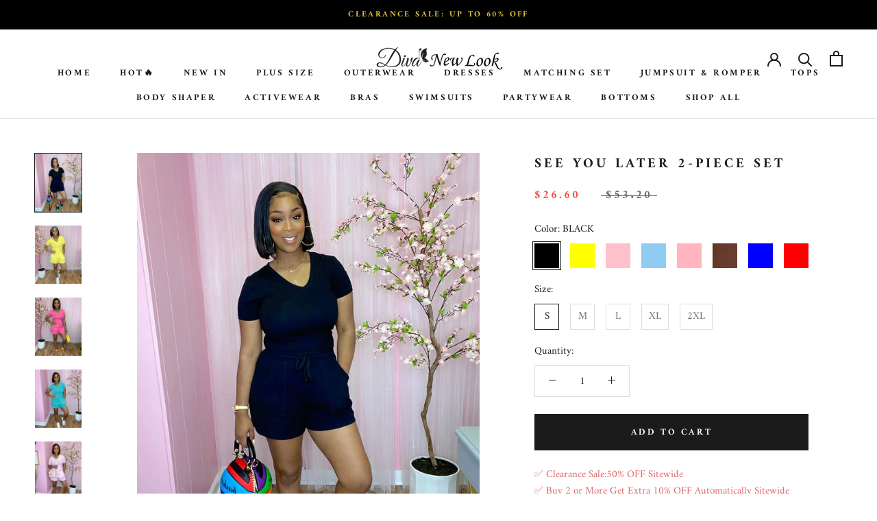

--- FILE ---
content_type: text/html; charset=utf-8
request_url: https://divanewlook.com/collections/short-set/products/see-you-later-2-piece-set
body_size: 156964
content:
<!doctype html>

<html class="no-js" lang="en">
  <head>
    <meta charset="utf-8"> 
    <meta http-equiv="X-UA-Compatible" content="IE=edge,chrome=1">
    <meta name="viewport" content="width=device-width, initial-scale=1.0, height=device-height, minimum-scale=1.0, maximum-scale=1.0">
    <meta name="theme-color" content="">
    <meta name="facebook-domain-verification" content="99cy12rj79h1u90j1v4uu98pyssmst"/>

    <title>
      SEE YOU LATER 2-piece set &ndash; Divanewlook
    </title><meta name="description" content="DETAILS 80% Nylon &amp;amp; 20% Spandex Super Soft &amp;amp; Stretchy Loose fitted  High Quality Material Model is wearing a small Size (in) Bust waist Hip S 35.4  25.2  39.4  M 37.0  26.8  41.0  L 38.6  28.4  42.5  XL 40.2  29.9  44.1  2XL 41.7  31.5  45.7 "><link rel="canonical" href="https://divanewlook.com/products/see-you-later-2-piece-set"><link rel="shortcut icon" href="//divanewlook.com/cdn/shop/files/diva_ico_7d5ddeac-600d-4278-88db-0b541eed86cc_48x48.png?v=1613725225" type="image/png"><meta property="og:type" content="product">
  <meta property="og:title" content="SEE YOU LATER 2-piece set"><meta property="og:image" content="http://divanewlook.com/cdn/shop/products/03_0e3759dd-d34f-4504-8057-f1e36d12c5e8_1024x.jpg?v=1619971741">
    <meta property="og:image:secure_url" content="https://divanewlook.com/cdn/shop/products/03_0e3759dd-d34f-4504-8057-f1e36d12c5e8_1024x.jpg?v=1619971741"><meta property="og:image" content="http://divanewlook.com/cdn/shop/products/04_d2a34ea5-5b30-4c16-aaef-8c95c81dd39d_1024x.jpg?v=1619971741">
    <meta property="og:image:secure_url" content="https://divanewlook.com/cdn/shop/products/04_d2a34ea5-5b30-4c16-aaef-8c95c81dd39d_1024x.jpg?v=1619971741"><meta property="og:image" content="http://divanewlook.com/cdn/shop/products/05_d99e43e9-9af5-4496-b694-33caff7d9241_1024x.jpg?v=1619971741">
    <meta property="og:image:secure_url" content="https://divanewlook.com/cdn/shop/products/05_d99e43e9-9af5-4496-b694-33caff7d9241_1024x.jpg?v=1619971741"><meta property="product:price:amount" content="26.60">
  <meta property="product:price:currency" content="USD"><meta property="og:description" content="DETAILS 80% Nylon &amp;amp; 20% Spandex Super Soft &amp;amp; Stretchy Loose fitted  High Quality Material Model is wearing a small Size (in) Bust waist Hip S 35.4  25.2  39.4  M 37.0  26.8  41.0  L 38.6  28.4  42.5  XL 40.2  29.9  44.1  2XL 41.7  31.5  45.7 "><meta property="og:url" content="https://divanewlook.com/products/see-you-later-2-piece-set">
<meta property="og:site_name" content="Divanewlook"><meta name="twitter:card" content="summary"><meta name="twitter:title" content="SEE YOU LATER 2-piece set">
  <meta name="twitter:description" content="
DETAILS

80% Nylon &amp;amp; 20% Spandex
Super Soft &amp;amp; Stretchy
Loose fitted 
High Quality Material
Model is wearing a small




Size (in)
Bust
waist
Hip


S
35.4 
25.2 
39.4 


M
37.0 
26.8 
41.0 


L
38.6 
28.4 
42.5 


XL
40.2 
29.9 
44.1 


2XL
41.7 
31.5 
45.7 



">
  <meta name="twitter:image" content="https://divanewlook.com/cdn/shop/products/03_0e3759dd-d34f-4504-8057-f1e36d12c5e8_600x600_crop_center.jpg?v=1619971741">

    <script>window.performance && window.performance.mark && window.performance.mark('shopify.content_for_header.start');</script><meta id="shopify-digital-wallet" name="shopify-digital-wallet" content="/32057360524/digital_wallets/dialog">
<meta name="shopify-checkout-api-token" content="287b910a977f2c896c9fcfca4feeed9b">
<meta id="in-context-paypal-metadata" data-shop-id="32057360524" data-venmo-supported="false" data-environment="production" data-locale="en_US" data-paypal-v4="true" data-currency="USD">
<link rel="alternate" type="application/json+oembed" href="https://divanewlook.com/products/see-you-later-2-piece-set.oembed">
<script async="async" src="/checkouts/internal/preloads.js?locale=en-US"></script>
<script id="shopify-features" type="application/json">{"accessToken":"287b910a977f2c896c9fcfca4feeed9b","betas":["rich-media-storefront-analytics"],"domain":"divanewlook.com","predictiveSearch":true,"shopId":32057360524,"locale":"en"}</script>
<script>var Shopify = Shopify || {};
Shopify.shop = "divanewlook.myshopify.com";
Shopify.locale = "en";
Shopify.currency = {"active":"USD","rate":"1.0"};
Shopify.country = "US";
Shopify.theme = {"name":"Prestige","id":85721383052,"schema_name":"Prestige","schema_version":"4.6.0","theme_store_id":855,"role":"main"};
Shopify.theme.handle = "null";
Shopify.theme.style = {"id":null,"handle":null};
Shopify.cdnHost = "divanewlook.com/cdn";
Shopify.routes = Shopify.routes || {};
Shopify.routes.root = "/";</script>
<script type="module">!function(o){(o.Shopify=o.Shopify||{}).modules=!0}(window);</script>
<script>!function(o){function n(){var o=[];function n(){o.push(Array.prototype.slice.apply(arguments))}return n.q=o,n}var t=o.Shopify=o.Shopify||{};t.loadFeatures=n(),t.autoloadFeatures=n()}(window);</script>
<script id="shop-js-analytics" type="application/json">{"pageType":"product"}</script>
<script defer="defer" async type="module" src="//divanewlook.com/cdn/shopifycloud/shop-js/modules/v2/client.init-shop-cart-sync_BN7fPSNr.en.esm.js"></script>
<script defer="defer" async type="module" src="//divanewlook.com/cdn/shopifycloud/shop-js/modules/v2/chunk.common_Cbph3Kss.esm.js"></script>
<script defer="defer" async type="module" src="//divanewlook.com/cdn/shopifycloud/shop-js/modules/v2/chunk.modal_DKumMAJ1.esm.js"></script>
<script type="module">
  await import("//divanewlook.com/cdn/shopifycloud/shop-js/modules/v2/client.init-shop-cart-sync_BN7fPSNr.en.esm.js");
await import("//divanewlook.com/cdn/shopifycloud/shop-js/modules/v2/chunk.common_Cbph3Kss.esm.js");
await import("//divanewlook.com/cdn/shopifycloud/shop-js/modules/v2/chunk.modal_DKumMAJ1.esm.js");

  window.Shopify.SignInWithShop?.initShopCartSync?.({"fedCMEnabled":true,"windoidEnabled":true});

</script>
<script id="__st">var __st={"a":32057360524,"offset":28800,"reqid":"201ef11e-fd05-4998-a745-d3dc0847e574-1769980662","pageurl":"divanewlook.com\/collections\/short-set\/products\/see-you-later-2-piece-set","u":"5f7f5fe1e666","p":"product","rtyp":"product","rid":6727831879842};</script>
<script>window.ShopifyPaypalV4VisibilityTracking = true;</script>
<script id="captcha-bootstrap">!function(){'use strict';const t='contact',e='account',n='new_comment',o=[[t,t],['blogs',n],['comments',n],[t,'customer']],c=[[e,'customer_login'],[e,'guest_login'],[e,'recover_customer_password'],[e,'create_customer']],r=t=>t.map((([t,e])=>`form[action*='/${t}']:not([data-nocaptcha='true']) input[name='form_type'][value='${e}']`)).join(','),a=t=>()=>t?[...document.querySelectorAll(t)].map((t=>t.form)):[];function s(){const t=[...o],e=r(t);return a(e)}const i='password',u='form_key',d=['recaptcha-v3-token','g-recaptcha-response','h-captcha-response',i],f=()=>{try{return window.sessionStorage}catch{return}},m='__shopify_v',_=t=>t.elements[u];function p(t,e,n=!1){try{const o=window.sessionStorage,c=JSON.parse(o.getItem(e)),{data:r}=function(t){const{data:e,action:n}=t;return t[m]||n?{data:e,action:n}:{data:t,action:n}}(c);for(const[e,n]of Object.entries(r))t.elements[e]&&(t.elements[e].value=n);n&&o.removeItem(e)}catch(o){console.error('form repopulation failed',{error:o})}}const l='form_type',E='cptcha';function T(t){t.dataset[E]=!0}const w=window,h=w.document,L='Shopify',v='ce_forms',y='captcha';let A=!1;((t,e)=>{const n=(g='f06e6c50-85a8-45c8-87d0-21a2b65856fe',I='https://cdn.shopify.com/shopifycloud/storefront-forms-hcaptcha/ce_storefront_forms_captcha_hcaptcha.v1.5.2.iife.js',D={infoText:'Protected by hCaptcha',privacyText:'Privacy',termsText:'Terms'},(t,e,n)=>{const o=w[L][v],c=o.bindForm;if(c)return c(t,g,e,D).then(n);var r;o.q.push([[t,g,e,D],n]),r=I,A||(h.body.append(Object.assign(h.createElement('script'),{id:'captcha-provider',async:!0,src:r})),A=!0)});var g,I,D;w[L]=w[L]||{},w[L][v]=w[L][v]||{},w[L][v].q=[],w[L][y]=w[L][y]||{},w[L][y].protect=function(t,e){n(t,void 0,e),T(t)},Object.freeze(w[L][y]),function(t,e,n,w,h,L){const[v,y,A,g]=function(t,e,n){const i=e?o:[],u=t?c:[],d=[...i,...u],f=r(d),m=r(i),_=r(d.filter((([t,e])=>n.includes(e))));return[a(f),a(m),a(_),s()]}(w,h,L),I=t=>{const e=t.target;return e instanceof HTMLFormElement?e:e&&e.form},D=t=>v().includes(t);t.addEventListener('submit',(t=>{const e=I(t);if(!e)return;const n=D(e)&&!e.dataset.hcaptchaBound&&!e.dataset.recaptchaBound,o=_(e),c=g().includes(e)&&(!o||!o.value);(n||c)&&t.preventDefault(),c&&!n&&(function(t){try{if(!f())return;!function(t){const e=f();if(!e)return;const n=_(t);if(!n)return;const o=n.value;o&&e.removeItem(o)}(t);const e=Array.from(Array(32),(()=>Math.random().toString(36)[2])).join('');!function(t,e){_(t)||t.append(Object.assign(document.createElement('input'),{type:'hidden',name:u})),t.elements[u].value=e}(t,e),function(t,e){const n=f();if(!n)return;const o=[...t.querySelectorAll(`input[type='${i}']`)].map((({name:t})=>t)),c=[...d,...o],r={};for(const[a,s]of new FormData(t).entries())c.includes(a)||(r[a]=s);n.setItem(e,JSON.stringify({[m]:1,action:t.action,data:r}))}(t,e)}catch(e){console.error('failed to persist form',e)}}(e),e.submit())}));const S=(t,e)=>{t&&!t.dataset[E]&&(n(t,e.some((e=>e===t))),T(t))};for(const o of['focusin','change'])t.addEventListener(o,(t=>{const e=I(t);D(e)&&S(e,y())}));const B=e.get('form_key'),M=e.get(l),P=B&&M;t.addEventListener('DOMContentLoaded',(()=>{const t=y();if(P)for(const e of t)e.elements[l].value===M&&p(e,B);[...new Set([...A(),...v().filter((t=>'true'===t.dataset.shopifyCaptcha))])].forEach((e=>S(e,t)))}))}(h,new URLSearchParams(w.location.search),n,t,e,['guest_login'])})(!0,!0)}();</script>
<script integrity="sha256-4kQ18oKyAcykRKYeNunJcIwy7WH5gtpwJnB7kiuLZ1E=" data-source-attribution="shopify.loadfeatures" defer="defer" src="//divanewlook.com/cdn/shopifycloud/storefront/assets/storefront/load_feature-a0a9edcb.js" crossorigin="anonymous"></script>
<script data-source-attribution="shopify.dynamic_checkout.dynamic.init">var Shopify=Shopify||{};Shopify.PaymentButton=Shopify.PaymentButton||{isStorefrontPortableWallets:!0,init:function(){window.Shopify.PaymentButton.init=function(){};var t=document.createElement("script");t.src="https://divanewlook.com/cdn/shopifycloud/portable-wallets/latest/portable-wallets.en.js",t.type="module",document.head.appendChild(t)}};
</script>
<script data-source-attribution="shopify.dynamic_checkout.buyer_consent">
  function portableWalletsHideBuyerConsent(e){var t=document.getElementById("shopify-buyer-consent"),n=document.getElementById("shopify-subscription-policy-button");t&&n&&(t.classList.add("hidden"),t.setAttribute("aria-hidden","true"),n.removeEventListener("click",e))}function portableWalletsShowBuyerConsent(e){var t=document.getElementById("shopify-buyer-consent"),n=document.getElementById("shopify-subscription-policy-button");t&&n&&(t.classList.remove("hidden"),t.removeAttribute("aria-hidden"),n.addEventListener("click",e))}window.Shopify?.PaymentButton&&(window.Shopify.PaymentButton.hideBuyerConsent=portableWalletsHideBuyerConsent,window.Shopify.PaymentButton.showBuyerConsent=portableWalletsShowBuyerConsent);
</script>
<script data-source-attribution="shopify.dynamic_checkout.cart.bootstrap">document.addEventListener("DOMContentLoaded",(function(){function t(){return document.querySelector("shopify-accelerated-checkout-cart, shopify-accelerated-checkout")}if(t())Shopify.PaymentButton.init();else{new MutationObserver((function(e,n){t()&&(Shopify.PaymentButton.init(),n.disconnect())})).observe(document.body,{childList:!0,subtree:!0})}}));
</script>
<link id="shopify-accelerated-checkout-styles" rel="stylesheet" media="screen" href="https://divanewlook.com/cdn/shopifycloud/portable-wallets/latest/accelerated-checkout-backwards-compat.css" crossorigin="anonymous">
<style id="shopify-accelerated-checkout-cart">
        #shopify-buyer-consent {
  margin-top: 1em;
  display: inline-block;
  width: 100%;
}

#shopify-buyer-consent.hidden {
  display: none;
}

#shopify-subscription-policy-button {
  background: none;
  border: none;
  padding: 0;
  text-decoration: underline;
  font-size: inherit;
  cursor: pointer;
}

#shopify-subscription-policy-button::before {
  box-shadow: none;
}

      </style>

<script>window.performance && window.performance.mark && window.performance.mark('shopify.content_for_header.end');</script>
    
    
<script data-obct type = "text/javascript">
  /** DO NOT MODIFY THIS CODE**/
  !function(_window, _document) {
    var OB_ADV_ID = '00bf63373ebdd702eefa89eccf328edbb0';
    if (_window.obApi) {
      var toArray = function(object) {
        return Object.prototype.toString.call(object) === '[object Array]' ? object : [object];
      };
      _window.obApi.marketerId = toArray(_window.obApi.marketerId).concat(toArray(OB_ADV_ID));
      return;
    }
    var api = _window.obApi = function() {
      api.dispatch ? api.dispatch.apply(api, arguments) : api.queue.push(arguments);
    };
    api.version = '1.1';
    api.loaded = true;
    api.marketerId = OB_ADV_ID;
    api.queue = [];
    var tag = _document.createElement('script');
    tag.async = true;
    tag.src = '//amplify.outbrain.com/cp/obtp.js';
    tag.type = 'text/javascript';
    var script = _document.getElementsByTagName('script')[0];
    script.parentNode.insertBefore(tag, script);
  }(window, document);

  obApi('track', 'PAGE_VIEW');
</script>


    <link rel="stylesheet" href="//divanewlook.com/cdn/shop/t/2/assets/theme.scss.css?v=163735169539599642841759259796">

    <script>
      // This allows to expose several variables to the global scope, to be used in scripts
      window.theme = {
        template: "product",
        localeRootUrl: '',
        shopCurrency: "USD",
        moneyFormat: "\u003cspan class=money\u003e${{amount}}\u003c\/span\u003e",
        moneyWithCurrencyFormat: "\u003cspan class=money\u003e${{amount}} USD\u003c\/span\u003e",
        useNativeMultiCurrency: false,
        currencyConversionEnabled: false,
        currencyConversionMoneyFormat: "money_format",
        currencyConversionRoundAmounts: false,
        productImageSize: "natural",
        searchMode: "product,article",
        showPageTransition: true,
        showElementStaggering: true,
        showImageZooming: true
      };

      window.languages = {
        cartAddNote: "Add Order Note",
        cartEditNote: "Edit Order Note",
        productImageLoadingError: "This image could not be loaded. Please try to reload the page.",
        productFormAddToCart: "Add to cart",
        productFormUnavailable: "Unavailable",
        productFormSoldOut: "Sold Out",
        shippingEstimatorOneResult: "1 option available:",
        shippingEstimatorMoreResults: "{{count}} options available:",
        shippingEstimatorNoResults: "No shipping could be found"
      };

      window.lazySizesConfig = {
        loadHidden: false,
        hFac: 0.5,
        expFactor: 2,
        ricTimeout: 150,
        lazyClass: 'Image--lazyLoad',
        loadingClass: 'Image--lazyLoading',
        loadedClass: 'Image--lazyLoaded'
      };

      document.documentElement.className = document.documentElement.className.replace('no-js', 'js');
      document.documentElement.style.setProperty('--window-height', window.innerHeight + 'px');

      // We do a quick detection of some features (we could use Modernizr but for so little...)
      (function() {
        document.documentElement.className += ((window.CSS && window.CSS.supports('(position: sticky) or (position: -webkit-sticky)')) ? ' supports-sticky' : ' no-supports-sticky');
        document.documentElement.className += (window.matchMedia('(-moz-touch-enabled: 1), (hover: none)')).matches ? ' no-supports-hover' : ' supports-hover';
      }());
    </script>

    <script src="//divanewlook.com/cdn/shop/t/2/assets/lazysizes.min.js?v=174358363404432586981580287731" async></script>

    
<script src="https://polyfill-fastly.net/v3/polyfill.min.js?unknown=polyfill&features=fetch,Element.prototype.closest,Element.prototype.remove,Element.prototype.classList,Array.prototype.includes,Array.prototype.fill,Object.assign,CustomEvent,IntersectionObserver,IntersectionObserverEntry,URL" defer></script>
    <script src="//divanewlook.com/cdn/shop/t/2/assets/libs.min.js?v=88466822118989791001580287730" defer></script>
    <script src="//divanewlook.com/cdn/shop/t/2/assets/theme.min.js?v=204085004548422261580287735" defer></script>
    <script src="//divanewlook.com/cdn/shop/t/2/assets/custom.js?v=183944157590872491501580287732" defer></script>

    <script>
      (function () {
        window.onpageshow = function() {
          if (window.theme.showPageTransition) {
            var pageTransition = document.querySelector('.PageTransition');

            if (pageTransition) {
              pageTransition.style.visibility = 'visible';
              pageTransition.style.opacity = '0';
            }
          }

          // When the page is loaded from the cache, we have to reload the cart content
          document.documentElement.dispatchEvent(new CustomEvent('cart:refresh', {
            bubbles: true
          }));
        };
      })();
    </script>
    <meta name="p:domain_verify" content="ed06b1b3545b977bc384c8e37c24aac7"/>
  
      
    
  <script type="application/ld+json">
  {
    "@context": "http://schema.org",
    "@type": "Product",
    "offers": [{
          "@type": "Offer",
          "name": "BLACK \/ S",
          "availability":"https://schema.org/InStock",
          "price": 26.6,
          "priceCurrency": "USD",
          "priceValidUntil": "2026-02-12","sku": "MZDNLZY210041B00S","url": "/collections/short-set/products/see-you-later-2-piece-set/products/see-you-later-2-piece-set?variant=39820340887714"
        },
{
          "@type": "Offer",
          "name": "BLACK \/ M",
          "availability":"https://schema.org/InStock",
          "price": 26.6,
          "priceCurrency": "USD",
          "priceValidUntil": "2026-02-12","sku": "MZDNLZY210041B00M","url": "/collections/short-set/products/see-you-later-2-piece-set/products/see-you-later-2-piece-set?variant=39820341149858"
        },
{
          "@type": "Offer",
          "name": "BLACK \/ L",
          "availability":"https://schema.org/InStock",
          "price": 26.6,
          "priceCurrency": "USD",
          "priceValidUntil": "2026-02-12","sku": "MZDNLZY210041B00L","url": "/collections/short-set/products/see-you-later-2-piece-set/products/see-you-later-2-piece-set?variant=39820341412002"
        },
{
          "@type": "Offer",
          "name": "BLACK \/ XL",
          "availability":"https://schema.org/InStock",
          "price": 26.6,
          "priceCurrency": "USD",
          "priceValidUntil": "2026-02-12","sku": "MZDNLZY210041B1XL","url": "/collections/short-set/products/see-you-later-2-piece-set/products/see-you-later-2-piece-set?variant=39820341674146"
        },
{
          "@type": "Offer",
          "name": "BLACK \/ 2XL",
          "availability":"https://schema.org/InStock",
          "price": 26.6,
          "priceCurrency": "USD",
          "priceValidUntil": "2026-02-12","sku": "MZDNLZY210041B2XL","url": "/collections/short-set/products/see-you-later-2-piece-set/products/see-you-later-2-piece-set?variant=39820341936290"
        },
{
          "@type": "Offer",
          "name": "YELLOW \/ S",
          "availability":"https://schema.org/InStock",
          "price": 26.6,
          "priceCurrency": "USD",
          "priceValidUntil": "2026-02-12","sku": "MZDNLZY210041Y00S","url": "/collections/short-set/products/see-you-later-2-piece-set/products/see-you-later-2-piece-set?variant=39820340920482"
        },
{
          "@type": "Offer",
          "name": "YELLOW \/ M",
          "availability":"https://schema.org/InStock",
          "price": 26.6,
          "priceCurrency": "USD",
          "priceValidUntil": "2026-02-12","sku": "MZDNLZY210041Y00M","url": "/collections/short-set/products/see-you-later-2-piece-set/products/see-you-later-2-piece-set?variant=39820341182626"
        },
{
          "@type": "Offer",
          "name": "YELLOW \/ L",
          "availability":"https://schema.org/InStock",
          "price": 26.6,
          "priceCurrency": "USD",
          "priceValidUntil": "2026-02-12","sku": "MZDNLZY210041Y00L","url": "/collections/short-set/products/see-you-later-2-piece-set/products/see-you-later-2-piece-set?variant=39820341444770"
        },
{
          "@type": "Offer",
          "name": "YELLOW \/ XL",
          "availability":"https://schema.org/InStock",
          "price": 26.6,
          "priceCurrency": "USD",
          "priceValidUntil": "2026-02-12","sku": "MZDNLZY210041Y1XL","url": "/collections/short-set/products/see-you-later-2-piece-set/products/see-you-later-2-piece-set?variant=39820341706914"
        },
{
          "@type": "Offer",
          "name": "YELLOW \/ 2XL",
          "availability":"https://schema.org/InStock",
          "price": 26.6,
          "priceCurrency": "USD",
          "priceValidUntil": "2026-02-12","sku": "MZDNLZY210041Y2XL","url": "/collections/short-set/products/see-you-later-2-piece-set/products/see-you-later-2-piece-set?variant=39820341969058"
        },
{
          "@type": "Offer",
          "name": "PINK \/ S",
          "availability":"https://schema.org/InStock",
          "price": 26.6,
          "priceCurrency": "USD",
          "priceValidUntil": "2026-02-12","sku": "MZDNLZY210041P00S","url": "/collections/short-set/products/see-you-later-2-piece-set/products/see-you-later-2-piece-set?variant=39820340953250"
        },
{
          "@type": "Offer",
          "name": "PINK \/ M",
          "availability":"https://schema.org/InStock",
          "price": 26.6,
          "priceCurrency": "USD",
          "priceValidUntil": "2026-02-12","sku": "MZDNLZY210041P00M","url": "/collections/short-set/products/see-you-later-2-piece-set/products/see-you-later-2-piece-set?variant=39820341215394"
        },
{
          "@type": "Offer",
          "name": "PINK \/ L",
          "availability":"https://schema.org/InStock",
          "price": 26.6,
          "priceCurrency": "USD",
          "priceValidUntil": "2026-02-12","sku": "MZDNLZY210041P00L","url": "/collections/short-set/products/see-you-later-2-piece-set/products/see-you-later-2-piece-set?variant=39820341477538"
        },
{
          "@type": "Offer",
          "name": "PINK \/ XL",
          "availability":"https://schema.org/InStock",
          "price": 26.6,
          "priceCurrency": "USD",
          "priceValidUntil": "2026-02-12","sku": "MZDNLZY210041P1XL","url": "/collections/short-set/products/see-you-later-2-piece-set/products/see-you-later-2-piece-set?variant=39820341739682"
        },
{
          "@type": "Offer",
          "name": "PINK \/ 2XL",
          "availability":"https://schema.org/InStock",
          "price": 26.6,
          "priceCurrency": "USD",
          "priceValidUntil": "2026-02-12","sku": "MZDNLZY210041P2XL","url": "/collections/short-set/products/see-you-later-2-piece-set/products/see-you-later-2-piece-set?variant=39820342001826"
        },
{
          "@type": "Offer",
          "name": "LIGHT BLUE \/ S",
          "availability":"https://schema.org/InStock",
          "price": 26.6,
          "priceCurrency": "USD",
          "priceValidUntil": "2026-02-12","sku": "MZDNLZY210041LU00S","url": "/collections/short-set/products/see-you-later-2-piece-set/products/see-you-later-2-piece-set?variant=39820340986018"
        },
{
          "@type": "Offer",
          "name": "LIGHT BLUE \/ M",
          "availability":"https://schema.org/InStock",
          "price": 26.6,
          "priceCurrency": "USD",
          "priceValidUntil": "2026-02-12","sku": "MZDNLZY210041LU00M","url": "/collections/short-set/products/see-you-later-2-piece-set/products/see-you-later-2-piece-set?variant=39820341248162"
        },
{
          "@type": "Offer",
          "name": "LIGHT BLUE \/ L",
          "availability":"https://schema.org/InStock",
          "price": 26.6,
          "priceCurrency": "USD",
          "priceValidUntil": "2026-02-12","sku": "MZDNLZY210041LU00L","url": "/collections/short-set/products/see-you-later-2-piece-set/products/see-you-later-2-piece-set?variant=39820341510306"
        },
{
          "@type": "Offer",
          "name": "LIGHT BLUE \/ XL",
          "availability":"https://schema.org/InStock",
          "price": 26.6,
          "priceCurrency": "USD",
          "priceValidUntil": "2026-02-12","sku": "MZDNLZY210041LU1XL","url": "/collections/short-set/products/see-you-later-2-piece-set/products/see-you-later-2-piece-set?variant=39820341772450"
        },
{
          "@type": "Offer",
          "name": "LIGHT BLUE \/ 2XL",
          "availability":"https://schema.org/InStock",
          "price": 26.6,
          "priceCurrency": "USD",
          "priceValidUntil": "2026-02-12","sku": "MZDNLZY210041LU2XL","url": "/collections/short-set/products/see-you-later-2-piece-set/products/see-you-later-2-piece-set?variant=39820342034594"
        },
{
          "@type": "Offer",
          "name": "LIGHT PINK \/ S",
          "availability":"https://schema.org/InStock",
          "price": 26.6,
          "priceCurrency": "USD",
          "priceValidUntil": "2026-02-12","sku": "MZDNLZY210041LP00S","url": "/collections/short-set/products/see-you-later-2-piece-set/products/see-you-later-2-piece-set?variant=39820341018786"
        },
{
          "@type": "Offer",
          "name": "LIGHT PINK \/ M",
          "availability":"https://schema.org/InStock",
          "price": 26.6,
          "priceCurrency": "USD",
          "priceValidUntil": "2026-02-12","sku": "MZDNLZY210041LP00M","url": "/collections/short-set/products/see-you-later-2-piece-set/products/see-you-later-2-piece-set?variant=39820341280930"
        },
{
          "@type": "Offer",
          "name": "LIGHT PINK \/ L",
          "availability":"https://schema.org/InStock",
          "price": 26.6,
          "priceCurrency": "USD",
          "priceValidUntil": "2026-02-12","sku": "MZDNLZY210041LP00L","url": "/collections/short-set/products/see-you-later-2-piece-set/products/see-you-later-2-piece-set?variant=39820341543074"
        },
{
          "@type": "Offer",
          "name": "LIGHT PINK \/ XL",
          "availability":"https://schema.org/InStock",
          "price": 26.6,
          "priceCurrency": "USD",
          "priceValidUntil": "2026-02-12","sku": "MZDNLZY210041LP1XL","url": "/collections/short-set/products/see-you-later-2-piece-set/products/see-you-later-2-piece-set?variant=39820341805218"
        },
{
          "@type": "Offer",
          "name": "LIGHT PINK \/ 2XL",
          "availability":"https://schema.org/InStock",
          "price": 26.6,
          "priceCurrency": "USD",
          "priceValidUntil": "2026-02-12","sku": "MZDNLZY210041LP2XL","url": "/collections/short-set/products/see-you-later-2-piece-set/products/see-you-later-2-piece-set?variant=39820342067362"
        },
{
          "@type": "Offer",
          "name": "BROWN \/ S",
          "availability":"https://schema.org/InStock",
          "price": 26.6,
          "priceCurrency": "USD",
          "priceValidUntil": "2026-02-12","sku": "MZDNLZY210041BR00S","url": "/collections/short-set/products/see-you-later-2-piece-set/products/see-you-later-2-piece-set?variant=39820341051554"
        },
{
          "@type": "Offer",
          "name": "BROWN \/ M",
          "availability":"https://schema.org/InStock",
          "price": 26.6,
          "priceCurrency": "USD",
          "priceValidUntil": "2026-02-12","sku": "MZDNLZY210041BR00M","url": "/collections/short-set/products/see-you-later-2-piece-set/products/see-you-later-2-piece-set?variant=39820341313698"
        },
{
          "@type": "Offer",
          "name": "BROWN \/ L",
          "availability":"https://schema.org/InStock",
          "price": 26.6,
          "priceCurrency": "USD",
          "priceValidUntil": "2026-02-12","sku": "MZDNLZY210041BR00L","url": "/collections/short-set/products/see-you-later-2-piece-set/products/see-you-later-2-piece-set?variant=39820341575842"
        },
{
          "@type": "Offer",
          "name": "BROWN \/ XL",
          "availability":"https://schema.org/InStock",
          "price": 26.6,
          "priceCurrency": "USD",
          "priceValidUntil": "2026-02-12","sku": "MZDNLZY210041BR1XL","url": "/collections/short-set/products/see-you-later-2-piece-set/products/see-you-later-2-piece-set?variant=39820341837986"
        },
{
          "@type": "Offer",
          "name": "BROWN \/ 2XL",
          "availability":"https://schema.org/InStock",
          "price": 26.6,
          "priceCurrency": "USD",
          "priceValidUntil": "2026-02-12","sku": "MZDNLZY210041BR2XL","url": "/collections/short-set/products/see-you-later-2-piece-set/products/see-you-later-2-piece-set?variant=39820342100130"
        },
{
          "@type": "Offer",
          "name": "BLUE \/ S",
          "availability":"https://schema.org/InStock",
          "price": 26.6,
          "priceCurrency": "USD",
          "priceValidUntil": "2026-02-12","sku": "MZDNLZY210041U00S","url": "/collections/short-set/products/see-you-later-2-piece-set/products/see-you-later-2-piece-set?variant=39820341084322"
        },
{
          "@type": "Offer",
          "name": "BLUE \/ M",
          "availability":"https://schema.org/InStock",
          "price": 26.6,
          "priceCurrency": "USD",
          "priceValidUntil": "2026-02-12","sku": "MZDNLZY210041U00M","url": "/collections/short-set/products/see-you-later-2-piece-set/products/see-you-later-2-piece-set?variant=39820341346466"
        },
{
          "@type": "Offer",
          "name": "BLUE \/ L",
          "availability":"https://schema.org/InStock",
          "price": 26.6,
          "priceCurrency": "USD",
          "priceValidUntil": "2026-02-12","sku": "MZDNLZY210041U00L","url": "/collections/short-set/products/see-you-later-2-piece-set/products/see-you-later-2-piece-set?variant=39820341608610"
        },
{
          "@type": "Offer",
          "name": "BLUE \/ XL",
          "availability":"https://schema.org/InStock",
          "price": 26.6,
          "priceCurrency": "USD",
          "priceValidUntil": "2026-02-12","sku": "MZDNLZY210041U1XL","url": "/collections/short-set/products/see-you-later-2-piece-set/products/see-you-later-2-piece-set?variant=39820341870754"
        },
{
          "@type": "Offer",
          "name": "BLUE \/ 2XL",
          "availability":"https://schema.org/InStock",
          "price": 26.6,
          "priceCurrency": "USD",
          "priceValidUntil": "2026-02-12","sku": "MZDNLZY210041U2XL","url": "/collections/short-set/products/see-you-later-2-piece-set/products/see-you-later-2-piece-set?variant=39820342132898"
        },
{
          "@type": "Offer",
          "name": "RED \/ S",
          "availability":"https://schema.org/InStock",
          "price": 26.6,
          "priceCurrency": "USD",
          "priceValidUntil": "2026-02-12","sku": "MZDNLZY210041R00S","url": "/collections/short-set/products/see-you-later-2-piece-set/products/see-you-later-2-piece-set?variant=39820341117090"
        },
{
          "@type": "Offer",
          "name": "RED \/ M",
          "availability":"https://schema.org/InStock",
          "price": 26.6,
          "priceCurrency": "USD",
          "priceValidUntil": "2026-02-12","sku": "MZDNLZY210041R00M","url": "/collections/short-set/products/see-you-later-2-piece-set/products/see-you-later-2-piece-set?variant=39820341379234"
        },
{
          "@type": "Offer",
          "name": "RED \/ L",
          "availability":"https://schema.org/InStock",
          "price": 26.6,
          "priceCurrency": "USD",
          "priceValidUntil": "2026-02-12","sku": "MZDNLZY210041R00L","url": "/collections/short-set/products/see-you-later-2-piece-set/products/see-you-later-2-piece-set?variant=39820341641378"
        },
{
          "@type": "Offer",
          "name": "RED \/ XL",
          "availability":"https://schema.org/InStock",
          "price": 26.6,
          "priceCurrency": "USD",
          "priceValidUntil": "2026-02-12","sku": "MZDNLZY210041R1XL","url": "/collections/short-set/products/see-you-later-2-piece-set/products/see-you-later-2-piece-set?variant=39820341903522"
        },
{
          "@type": "Offer",
          "name": "RED \/ 2XL",
          "availability":"https://schema.org/InStock",
          "price": 37.5,
          "priceCurrency": "USD",
          "priceValidUntil": "2026-02-12","sku": "MZDNLZY210041R2XL","url": "/collections/short-set/products/see-you-later-2-piece-set/products/see-you-later-2-piece-set?variant=39820342165666"
        }
],
    "brand": {
      "name": "Divanewlook"
    },
    "name": "SEE YOU LATER 2-piece set",
    "description": "\nDETAILS\n\n80% Nylon \u0026amp; 20% Spandex\nSuper Soft \u0026amp; Stretchy\nLoose fitted \nHigh Quality Material\nModel is wearing a small\n\n\n\n\nSize (in)\nBust\nwaist\nHip\n\n\nS\n35.4 \n25.2 \n39.4 \n\n\nM\n37.0 \n26.8 \n41.0 \n\n\nL\n38.6 \n28.4 \n42.5 \n\n\nXL\n40.2 \n29.9 \n44.1 \n\n\n2XL\n41.7 \n31.5 \n45.7 \n\n\n\n",
    "category": "",
    "url": "/collections/short-set/products/see-you-later-2-piece-set/products/see-you-later-2-piece-set",
    "sku": "MZDNLZY210041B00S",
    "image": {
      "@type": "ImageObject",
      "url": "https://divanewlook.com/cdn/shop/products/03_0e3759dd-d34f-4504-8057-f1e36d12c5e8_1024x.jpg?v=1619971741",
      "image": "https://divanewlook.com/cdn/shop/products/03_0e3759dd-d34f-4504-8057-f1e36d12c5e8_1024x.jpg?v=1619971741",
      "name": "SEE YOU LATER 2-piece set",
      "width": "1024",
      "height": "1024"
    }
  }
  </script>



  <script type="application/ld+json">
  {
    "@context": "http://schema.org",
    "@type": "BreadcrumbList",
  "itemListElement": [{
      "@type": "ListItem",
      "position": 1,
      "name": "Translation missing: en.general.breadcrumb.home",
      "item": "https://divanewlook.com"
    },{
          "@type": "ListItem",
          "position": 2,
          "name": "Short Set",
          "item": "https://divanewlook.com/collections/short-set"
        }, {
          "@type": "ListItem",
          "position": 3,
          "name": "SEE YOU LATER 2-piece set",
          "item": "https://divanewlook.com/collections/short-set/products/see-you-later-2-piece-set"
        }]
  }
  </script>

  <script>
  var scriptAppend = document.createElement('script');
  var version = new Date().getTime();
  scriptAppend.src = 'https://apps.omegatheme.com/facebook-pixel/client/loading-custom-event.js?v=' + version;
  document.querySelector('head').appendChild(scriptAppend)
</script>

<div class="ot-multi-pixel"></div>

  <meta property="omega:tags" content="">
  <meta property="omega:product" content="6727831879842">
  <meta property="omega:product_type" content="">
  <meta property="omega:collections" content="165274026124, 165272780940, 303307751586, 280845877410, ">







    
    
      <script>
        var omegaFBSettings = [];
        var omegaFBSettings = {"settings":{"skip_onboarding_fb_ads":0,"accept_permission_fb_ads":0,"content_type_event":1,"step_onboarding":"{\"step_1\": 0, \"step_2\": 0, \"step_3\": 0, \"is_completed\": 0}","show_banner_extension":1,"enable_analytics":1,"use_basecode_fb":0,"is_show_modal_survey":1,"is_show_modal_feedback":1,"last_date_feedback":"0000-00-00 00:00:00","is_show_banner":1,"feedback_text":null,"feedback_rating":null,"count_open_app":0,"is_show_modal_review":0,"is_show_re_branding":1,"status_show_re_branding":2,"date_timezone_offset":"UTC","group_accept_information_customer":{"isClientIPAddress":true,"isCity":true,"isFirstName":true,"isExternalID":true,"isZipCode":true,"isPhone":true,"isDateOfBirth":true,"isClientUserAgent":true,"isClickIDCookie":true,"isGender":true,"isState":true,"isCountry":true,"isEmail":true,"isBrowserIDCookie":true,"isLastName":true,"isSubscriptionID":true},"capi_track_viewcontent":1,"capi_track_search":1,"capi_track_pageview":1,"capi_track_addtocart":1,"capi_track_checkout":1,"capi_track_purchase":1,"id_pixel_shopify":["1287412858125159"],"price":"0","maximum_id_conversion_api":1,"enable":1,"plan":0,"active_plan_at":"1624595850","statusFeedback":1,"lastUpdate":"2025-10-14 06:55:41","timeOnline":"0000-00-00 00:00:00","reasonDisable":"0","reasonOtherDisable":"","DiscountCode":"","usePixelFromShopify":1,"PlanShopify":"basic","updated_theme":0,"status_use_conversion":0,"test_event_code":null,"fb_access_token":null,"include_shippping_cost":0,"use_multi_currency":0,"first_catalog_feed_created_at":null,"is_enable_trigger":0,"is_using_webhook_product_update":0,"is_use_feed":0,"is_use_utm":1,"is_use_catalog":0,"is_save_consent":0,"is_enable_web_pixel":2,"is_using_plan_promote":0,"first_pixel_at":null,"is_new_version":1,"utm_tracking":0,"apps_installed":null,"plan_id":18,"is_enable_train_pixel":0,"setup_ads_report":{"version":"1","alreadySetup":false,"is_using_feature":0},"is_charge_onetime":0,"time_onpage_setup":{"enabled":false,"time_on_page":null},"last_time_sync":null,"is_sync_cost":1,"attributes_window":7,"time_enable_web_pixel":"2026-01-08 04:44:21","is_custome_event":1,"enable_export_analytics":1,"enable_chart":1,"is_use_cost_setting":1,"is_exclusive_offer":0,"is_downgrade_free_plan":0,"time_charge_free_plan":null,"time_downgrade_free_plan":null,"time_limit_orders":null,"is_charged_free_plan":0,"free_plan_expired":0,"plan_configs":null,"is_shipping_event":1,"is_completed_education_homepage":0,"is_completed_education_pixel":0,"is_completed_education_catalog":0,"is_completed_education_analytics":0,"is_completed_education_custom_event":0,"is_completed_education_ad_report":0,"pixel_track_viewcontent":1,"pixel_track_pageview":1,"pixel_track_checkout":1,"pixel_track_search":1,"pixel_track_addtocart":1,"pixel_track_purchase":1,"is_use_ad_manager":0,"enable_use_catalog_feed_limit":1,"capi_track_addpaymentinfo":1,"pixel_track_addpaymentinfo":1,"feature_settings":{"redirect_url":"https:\/\/apps.omegatheme.com\/facebook-multi-pixels","app_name":"facebook-pixel-5","url_app":"https:\/\/apps.omegatheme.com\/facebook-multi-pixels","pricing_version_id":5,"is_show_onetime_charge":0,"is_show_free_plan":1,"is_show_advantage_pricing":1,"shopify_restapi_version":"2025-07","shopify_graphicql_version":"2025-07","store_name":"divanewlook.myshopify.com","installed_date":"2021-06-25 04:37:14","status":"active","confirmation_url":"https:\/\/divanewlook.myshopify.com\/admin\/charges\/23063265442\/confirm_recurring_application_charge?signature=BAh7BzoHaWRsKwiigK1eBQA6EmF1dG9fYWN0aXZhdGVU--809ceecff20281de10edf93c9d5c8d32061b2e5d","plan_name":"free","plan_id":18,"scope":null,"is_live":1,"unit_price_capi_monthly":"5.99","facebook_graph_api_version":"v20.0","facebook_app_fields":"name,email,picture","facebook_app_scope":"public_profile,email,catalog_management,ads_management,business_management,ads_read","log_api_url":"https:\/\/apps.omegatheme.com\/logs-facebook-pixels","app_root_url":"https:\/\/apps.omegatheme.com\/facebook-multi-pixels","app_api_url":"https:\/\/apps.omegatheme.com\/base-facebook-pixels","core_api_url":"https:\/\/apps.omegatheme.com\/core-facebook-pixels","catalog_url":"https:\/\/apps.omegatheme.com\/catalog-facebook-pixels","app_queue_url":"https:\/\/apps.omegatheme.com\/omega-queue-facebook-pixels","tracking_path":"\/conversion-api","external_path":"\/api\/external","is_new_merchant":true}},"list_all_custom_events":[],"core_capi_url":"https:\/\/apps.omegatheme.com\/base-facebook-pixels","endpoint_capi_url":"https:\/\/apps.omegatheme.com\/core-facebook-pixels"}
        console.log({omegaFBSettings})
      </script>

    

 
  
  <!-- Global site tag (gtag.js) - Google Ads: 10781153426 -->
<script async src="https://www.googletagmanager.com/gtag/js?id=AW-10781153426"></script>
<script>
  window.dataLayer = window.dataLayer || [];
  function gtag(){dataLayer.push(arguments);}
  gtag('js', new Date());

  gtag('config', 'AW-10781153426');
</script>

  
  <style type='text/css'>
  .baCountry{width:30px;height:20px;display:inline-block;vertical-align:middle;margin-right:6px;background-size:30px!important;border-radius:4px;background-repeat:no-repeat}
  .baCountry-traditional .baCountry{background-image:url(https://cdn.shopify.com/s/files/1/0194/1736/6592/t/1/assets/ba-flags.png?=14261939516959647149);height:19px!important}
  .baCountry-modern .baCountry{background-image:url(https://cdn.shopify.com/s/files/1/0194/1736/6592/t/1/assets/ba-flags.png?=14261939516959647149)}
  .baCountry-NO-FLAG{background-position:0 0}.baCountry-AD{background-position:0 -20px}.baCountry-AED{background-position:0 -40px}.baCountry-AFN{background-position:0 -60px}.baCountry-AG{background-position:0 -80px}.baCountry-AI{background-position:0 -100px}.baCountry-ALL{background-position:0 -120px}.baCountry-AMD{background-position:0 -140px}.baCountry-AOA{background-position:0 -160px}.baCountry-ARS{background-position:0 -180px}.baCountry-AS{background-position:0 -200px}.baCountry-AT{background-position:0 -220px}.baCountry-AUD{background-position:0 -240px}.baCountry-AWG{background-position:0 -260px}.baCountry-AZN{background-position:0 -280px}.baCountry-BAM{background-position:0 -300px}.baCountry-BBD{background-position:0 -320px}.baCountry-BDT{background-position:0 -340px}.baCountry-BE{background-position:0 -360px}.baCountry-BF{background-position:0 -380px}.baCountry-BGN{background-position:0 -400px}.baCountry-BHD{background-position:0 -420px}.baCountry-BIF{background-position:0 -440px}.baCountry-BJ{background-position:0 -460px}.baCountry-BMD{background-position:0 -480px}.baCountry-BND{background-position:0 -500px}.baCountry-BOB{background-position:0 -520px}.baCountry-BRL{background-position:0 -540px}.baCountry-BSD{background-position:0 -560px}.baCountry-BTN{background-position:0 -580px}.baCountry-BWP{background-position:0 -600px}.baCountry-BYN{background-position:0 -620px}.baCountry-BZD{background-position:0 -640px}.baCountry-CAD{background-position:0 -660px}.baCountry-CC{background-position:0 -680px}.baCountry-CDF{background-position:0 -700px}.baCountry-CG{background-position:0 -720px}.baCountry-CHF{background-position:0 -740px}.baCountry-CI{background-position:0 -760px}.baCountry-CK{background-position:0 -780px}.baCountry-CLP{background-position:0 -800px}.baCountry-CM{background-position:0 -820px}.baCountry-CNY{background-position:0 -840px}.baCountry-COP{background-position:0 -860px}.baCountry-CRC{background-position:0 -880px}.baCountry-CU{background-position:0 -900px}.baCountry-CX{background-position:0 -920px}.baCountry-CY{background-position:0 -940px}.baCountry-CZK{background-position:0 -960px}.baCountry-DE{background-position:0 -980px}.baCountry-DJF{background-position:0 -1000px}.baCountry-DKK{background-position:0 -1020px}.baCountry-DM{background-position:0 -1040px}.baCountry-DOP{background-position:0 -1060px}.baCountry-DZD{background-position:0 -1080px}.baCountry-EC{background-position:0 -1100px}.baCountry-EE{background-position:0 -1120px}.baCountry-EGP{background-position:0 -1140px}.baCountry-ER{background-position:0 -1160px}.baCountry-ES{background-position:0 -1180px}.baCountry-ETB{background-position:0 -1200px}.baCountry-EUR{background-position:0 -1220px}.baCountry-FI{background-position:0 -1240px}.baCountry-FJD{background-position:0 -1260px}.baCountry-FKP{background-position:0 -1280px}.baCountry-FO{background-position:0 -1300px}.baCountry-FR{background-position:0 -1320px}.baCountry-GA{background-position:0 -1340px}.baCountry-GBP{background-position:0 -1360px}.baCountry-GD{background-position:0 -1380px}.baCountry-GEL{background-position:0 -1400px}.baCountry-GHS{background-position:0 -1420px}.baCountry-GIP{background-position:0 -1440px}.baCountry-GL{background-position:0 -1460px}.baCountry-GMD{background-position:0 -1480px}.baCountry-GNF{background-position:0 -1500px}.baCountry-GQ{background-position:0 -1520px}.baCountry-GR{background-position:0 -1540px}.baCountry-GTQ{background-position:0 -1560px}.baCountry-GU{background-position:0 -1580px}.baCountry-GW{background-position:0 -1600px}.baCountry-HKD{background-position:0 -1620px}.baCountry-HNL{background-position:0 -1640px}.baCountry-HRK{background-position:0 -1660px}.baCountry-HTG{background-position:0 -1680px}.baCountry-HUF{background-position:0 -1700px}.baCountry-IDR{background-position:0 -1720px}.baCountry-IE{background-position:0 -1740px}.baCountry-ILS{background-position:0 -1760px}.baCountry-INR{background-position:0 -1780px}.baCountry-IO{background-position:0 -1800px}.baCountry-IQD{background-position:0 -1820px}.baCountry-IRR{background-position:0 -1840px}.baCountry-ISK{background-position:0 -1860px}.baCountry-IT{background-position:0 -1880px}.baCountry-JMD{background-position:0 -1900px}.baCountry-JOD{background-position:0 -1920px}.baCountry-JPY{background-position:0 -1940px}.baCountry-KES{background-position:0 -1960px}.baCountry-KGS{background-position:0 -1980px}.baCountry-KHR{background-position:0 -2000px}.baCountry-KI{background-position:0 -2020px}.baCountry-KMF{background-position:0 -2040px}.baCountry-KN{background-position:0 -2060px}.baCountry-KP{background-position:0 -2080px}.baCountry-KRW{background-position:0 -2100px}.baCountry-KWD{background-position:0 -2120px}.baCountry-KYD{background-position:0 -2140px}.baCountry-KZT{background-position:0 -2160px}.baCountry-LBP{background-position:0 -2180px}.baCountry-LI{background-position:0 -2200px}.baCountry-LKR{background-position:0 -2220px}.baCountry-LRD{background-position:0 -2240px}.baCountry-LSL{background-position:0 -2260px}.baCountry-LT{background-position:0 -2280px}.baCountry-LU{background-position:0 -2300px}.baCountry-LV{background-position:0 -2320px}.baCountry-LYD{background-position:0 -2340px}.baCountry-MAD{background-position:0 -2360px}.baCountry-MC{background-position:0 -2380px}.baCountry-MDL{background-position:0 -2400px}.baCountry-ME{background-position:0 -2420px}.baCountry-MGA{background-position:0 -2440px}.baCountry-MKD{background-position:0 -2460px}.baCountry-ML{background-position:0 -2480px}.baCountry-MMK{background-position:0 -2500px}.baCountry-MN{background-position:0 -2520px}.baCountry-MOP{background-position:0 -2540px}.baCountry-MQ{background-position:0 -2560px}.baCountry-MR{background-position:0 -2580px}.baCountry-MS{background-position:0 -2600px}.baCountry-MT{background-position:0 -2620px}.baCountry-MUR{background-position:0 -2640px}.baCountry-MVR{background-position:0 -2660px}.baCountry-MWK{background-position:0 -2680px}.baCountry-MXN{background-position:0 -2700px}.baCountry-MYR{background-position:0 -2720px}.baCountry-MZN{background-position:0 -2740px}.baCountry-NAD{background-position:0 -2760px}.baCountry-NE{background-position:0 -2780px}.baCountry-NF{background-position:0 -2800px}.baCountry-NG{background-position:0 -2820px}.baCountry-NIO{background-position:0 -2840px}.baCountry-NL{background-position:0 -2860px}.baCountry-NOK{background-position:0 -2880px}.baCountry-NPR{background-position:0 -2900px}.baCountry-NR{background-position:0 -2920px}.baCountry-NU{background-position:0 -2940px}.baCountry-NZD{background-position:0 -2960px}.baCountry-OMR{background-position:0 -2980px}.baCountry-PAB{background-position:0 -3000px}.baCountry-PEN{background-position:0 -3020px}.baCountry-PGK{background-position:0 -3040px}.baCountry-PHP{background-position:0 -3060px}.baCountry-PKR{background-position:0 -3080px}.baCountry-PLN{background-position:0 -3100px}.baCountry-PR{background-position:0 -3120px}.baCountry-PS{background-position:0 -3140px}.baCountry-PT{background-position:0 -3160px}.baCountry-PW{background-position:0 -3180px}.baCountry-QAR{background-position:0 -3200px}.baCountry-RON{background-position:0 -3220px}.baCountry-RSD{background-position:0 -3240px}.baCountry-RUB{background-position:0 -3260px}.baCountry-RWF{background-position:0 -3280px}.baCountry-SAR{background-position:0 -3300px}.baCountry-SBD{background-position:0 -3320px}.baCountry-SCR{background-position:0 -3340px}.baCountry-SDG{background-position:0 -3360px}.baCountry-SEK{background-position:0 -3380px}.baCountry-SGD{background-position:0 -3400px}.baCountry-SI{background-position:0 -3420px}.baCountry-SK{background-position:0 -3440px}.baCountry-SLL{background-position:0 -3460px}.baCountry-SM{background-position:0 -3480px}.baCountry-SN{background-position:0 -3500px}.baCountry-SO{background-position:0 -3520px}.baCountry-SRD{background-position:0 -3540px}.baCountry-SSP{background-position:0 -3560px}.baCountry-STD{background-position:0 -3580px}.baCountry-SV{background-position:0 -3600px}.baCountry-SYP{background-position:0 -3620px}.baCountry-SZL{background-position:0 -3640px}.baCountry-TC{background-position:0 -3660px}.baCountry-TD{background-position:0 -3680px}.baCountry-TG{background-position:0 -3700px}.baCountry-THB{background-position:0 -3720px}.baCountry-TJS{background-position:0 -3740px}.baCountry-TK{background-position:0 -3760px}.baCountry-TMT{background-position:0 -3780px}.baCountry-TND{background-position:0 -3800px}.baCountry-TOP{background-position:0 -3820px}.baCountry-TRY{background-position:0 -3840px}.baCountry-TTD{background-position:0 -3860px}.baCountry-TWD{background-position:0 -3880px}.baCountry-TZS{background-position:0 -3900px}.baCountry-UAH{background-position:0 -3920px}.baCountry-UGX{background-position:0 -3940px}.baCountry-USD{background-position:0 -3960px}.baCountry-UYU{background-position:0 -3980px}.baCountry-UZS{background-position:0 -4000px}.baCountry-VEF{background-position:0 -4020px}.baCountry-VG{background-position:0 -4040px}.baCountry-VI{background-position:0 -4060px}.baCountry-VND{background-position:0 -4080px}.baCountry-VUV{background-position:0 -4100px}.baCountry-WST{background-position:0 -4120px}.baCountry-XAF{background-position:0 -4140px}.baCountry-XPF{background-position:0 -4160px}.baCountry-YER{background-position:0 -4180px}.baCountry-ZAR{background-position:0 -4200px}.baCountry-ZM{background-position:0 -4220px}.baCountry-ZW{background-position:0 -4240px}
  .bacurr-checkoutNotice{margin: 3px 10px 0 10px;left: 0;right: 0;text-align: center;}
  @media (min-width:750px) {.bacurr-checkoutNotice{position: absolute;}}
</style>

<script>
    window.baCurr = window.baCurr || {};
    window.baCurr.config = {}; window.baCurr.rePeat = function () {};
    Object.assign(window.baCurr.config, {
      "enabled":true,
      "manual_placement":"",
      "night_time":false,
      "round_by_default":false,
      "display_position":"bottom_left",
      "display_position_type":"floating",
      "custom_code":{"css":""},
      "flag_type":"countryandmoney",
      "flag_design":"modern",
      "round_style":"none",
      "round_dec":"0.99",
      "chosen_cur":[{"USD":"US Dollar (USD)"},{"EUR":"Euro (EUR)"},{"GBP":"British Pound (GBP)"},{"CAD":"Canadian Dollar (CAD)"}],
      "desktop_visible":false,
      "mob_visible":false,
      "money_mouse_show":false,
      "textColor":"#1e1e1e",
      "flag_theme":"default",
      "selector_hover_hex":"#ffffff",
      "lightning":true,
      "mob_manual_placement":"",
      "mob_placement":"bottom_left",
      "mob_placement_type":"floating",
      "moneyWithCurrencyFormat":false,
      "ui_style":"default",
      "user_curr":"",
      "auto_loc":true,
      "auto_pref":false,
      "selector_bg_hex":"#ffffff",
      "selector_border_type":"boxShadow",
      "cart_alert_bg_hex":"#fbf5f5",
      "cart_alert_note":"All orders are processed in [checkout_currency], using the latest exchange rates.",
      "cart_alert_state":true,
      "cart_alert_font_hex":"#1e1e1e"
    },{
      money_format: "\u003cspan class=money\u003e${{amount}}\u003c\/span\u003e",
      money_with_currency_format: "\u003cspan class=money\u003e${{amount}} USD\u003c\/span\u003e",
      user_curr: "USD"
    });
    window.baCurr.config.multi_curr = [];
    
    window.baCurr.config.final_currency = "USD" || '';
    window.baCurr.config.multi_curr = "USD".split(',') || '';

    (function(window, document) {"use strict";
      function onload(){
        function insertPopupMessageJs(){
          var head = document.getElementsByTagName('head')[0];
          var script = document.createElement('script');
          script.src = ('https:' == document.location.protocol ? 'https://' : 'http://') + 'boosterapps.com/apps/currency/preview_curr.js';
          script.type = 'text/javascript';
          head.appendChild(script);
        }

        if(document.location.search.indexOf("preview_cur=1") > -1){
          setTimeout(function(){
            window.currency_preview_result = document.getElementById("baCurrSelector").length > 0 ? 'success' : 'error';
            insertPopupMessageJs();
          }, 1000);
        }
      }

      var head = document.getElementsByTagName('head')[0];
      var script = document.createElement('script');
      script.src = ('https:' == document.location.protocol ? 'https://' : 'http://') + "";
      script.type = 'text/javascript';
      script.onload = script.onreadystatechange = function() {
      if (script.readyState) {
        if (script.readyState === 'complete' || script.readyState === 'loaded') {
          script.onreadystatechange = null;
            onload();
          }
        }
        else {
          onload();
        }
      };
      head.appendChild(script);

    }(window, document));
</script>

<link href="https://monorail-edge.shopifysvc.com" rel="dns-prefetch">
<script>(function(){if ("sendBeacon" in navigator && "performance" in window) {try {var session_token_from_headers = performance.getEntriesByType('navigation')[0].serverTiming.find(x => x.name == '_s').description;} catch {var session_token_from_headers = undefined;}var session_cookie_matches = document.cookie.match(/_shopify_s=([^;]*)/);var session_token_from_cookie = session_cookie_matches && session_cookie_matches.length === 2 ? session_cookie_matches[1] : "";var session_token = session_token_from_headers || session_token_from_cookie || "";function handle_abandonment_event(e) {var entries = performance.getEntries().filter(function(entry) {return /monorail-edge.shopifysvc.com/.test(entry.name);});if (!window.abandonment_tracked && entries.length === 0) {window.abandonment_tracked = true;var currentMs = Date.now();var navigation_start = performance.timing.navigationStart;var payload = {shop_id: 32057360524,url: window.location.href,navigation_start,duration: currentMs - navigation_start,session_token,page_type: "product"};window.navigator.sendBeacon("https://monorail-edge.shopifysvc.com/v1/produce", JSON.stringify({schema_id: "online_store_buyer_site_abandonment/1.1",payload: payload,metadata: {event_created_at_ms: currentMs,event_sent_at_ms: currentMs}}));}}window.addEventListener('pagehide', handle_abandonment_event);}}());</script>
<script id="web-pixels-manager-setup">(function e(e,d,r,n,o){if(void 0===o&&(o={}),!Boolean(null===(a=null===(i=window.Shopify)||void 0===i?void 0:i.analytics)||void 0===a?void 0:a.replayQueue)){var i,a;window.Shopify=window.Shopify||{};var t=window.Shopify;t.analytics=t.analytics||{};var s=t.analytics;s.replayQueue=[],s.publish=function(e,d,r){return s.replayQueue.push([e,d,r]),!0};try{self.performance.mark("wpm:start")}catch(e){}var l=function(){var e={modern:/Edge?\/(1{2}[4-9]|1[2-9]\d|[2-9]\d{2}|\d{4,})\.\d+(\.\d+|)|Firefox\/(1{2}[4-9]|1[2-9]\d|[2-9]\d{2}|\d{4,})\.\d+(\.\d+|)|Chrom(ium|e)\/(9{2}|\d{3,})\.\d+(\.\d+|)|(Maci|X1{2}).+ Version\/(15\.\d+|(1[6-9]|[2-9]\d|\d{3,})\.\d+)([,.]\d+|)( \(\w+\)|)( Mobile\/\w+|) Safari\/|Chrome.+OPR\/(9{2}|\d{3,})\.\d+\.\d+|(CPU[ +]OS|iPhone[ +]OS|CPU[ +]iPhone|CPU IPhone OS|CPU iPad OS)[ +]+(15[._]\d+|(1[6-9]|[2-9]\d|\d{3,})[._]\d+)([._]\d+|)|Android:?[ /-](13[3-9]|1[4-9]\d|[2-9]\d{2}|\d{4,})(\.\d+|)(\.\d+|)|Android.+Firefox\/(13[5-9]|1[4-9]\d|[2-9]\d{2}|\d{4,})\.\d+(\.\d+|)|Android.+Chrom(ium|e)\/(13[3-9]|1[4-9]\d|[2-9]\d{2}|\d{4,})\.\d+(\.\d+|)|SamsungBrowser\/([2-9]\d|\d{3,})\.\d+/,legacy:/Edge?\/(1[6-9]|[2-9]\d|\d{3,})\.\d+(\.\d+|)|Firefox\/(5[4-9]|[6-9]\d|\d{3,})\.\d+(\.\d+|)|Chrom(ium|e)\/(5[1-9]|[6-9]\d|\d{3,})\.\d+(\.\d+|)([\d.]+$|.*Safari\/(?![\d.]+ Edge\/[\d.]+$))|(Maci|X1{2}).+ Version\/(10\.\d+|(1[1-9]|[2-9]\d|\d{3,})\.\d+)([,.]\d+|)( \(\w+\)|)( Mobile\/\w+|) Safari\/|Chrome.+OPR\/(3[89]|[4-9]\d|\d{3,})\.\d+\.\d+|(CPU[ +]OS|iPhone[ +]OS|CPU[ +]iPhone|CPU IPhone OS|CPU iPad OS)[ +]+(10[._]\d+|(1[1-9]|[2-9]\d|\d{3,})[._]\d+)([._]\d+|)|Android:?[ /-](13[3-9]|1[4-9]\d|[2-9]\d{2}|\d{4,})(\.\d+|)(\.\d+|)|Mobile Safari.+OPR\/([89]\d|\d{3,})\.\d+\.\d+|Android.+Firefox\/(13[5-9]|1[4-9]\d|[2-9]\d{2}|\d{4,})\.\d+(\.\d+|)|Android.+Chrom(ium|e)\/(13[3-9]|1[4-9]\d|[2-9]\d{2}|\d{4,})\.\d+(\.\d+|)|Android.+(UC? ?Browser|UCWEB|U3)[ /]?(15\.([5-9]|\d{2,})|(1[6-9]|[2-9]\d|\d{3,})\.\d+)\.\d+|SamsungBrowser\/(5\.\d+|([6-9]|\d{2,})\.\d+)|Android.+MQ{2}Browser\/(14(\.(9|\d{2,})|)|(1[5-9]|[2-9]\d|\d{3,})(\.\d+|))(\.\d+|)|K[Aa][Ii]OS\/(3\.\d+|([4-9]|\d{2,})\.\d+)(\.\d+|)/},d=e.modern,r=e.legacy,n=navigator.userAgent;return n.match(d)?"modern":n.match(r)?"legacy":"unknown"}(),u="modern"===l?"modern":"legacy",c=(null!=n?n:{modern:"",legacy:""})[u],f=function(e){return[e.baseUrl,"/wpm","/b",e.hashVersion,"modern"===e.buildTarget?"m":"l",".js"].join("")}({baseUrl:d,hashVersion:r,buildTarget:u}),m=function(e){var d=e.version,r=e.bundleTarget,n=e.surface,o=e.pageUrl,i=e.monorailEndpoint;return{emit:function(e){var a=e.status,t=e.errorMsg,s=(new Date).getTime(),l=JSON.stringify({metadata:{event_sent_at_ms:s},events:[{schema_id:"web_pixels_manager_load/3.1",payload:{version:d,bundle_target:r,page_url:o,status:a,surface:n,error_msg:t},metadata:{event_created_at_ms:s}}]});if(!i)return console&&console.warn&&console.warn("[Web Pixels Manager] No Monorail endpoint provided, skipping logging."),!1;try{return self.navigator.sendBeacon.bind(self.navigator)(i,l)}catch(e){}var u=new XMLHttpRequest;try{return u.open("POST",i,!0),u.setRequestHeader("Content-Type","text/plain"),u.send(l),!0}catch(e){return console&&console.warn&&console.warn("[Web Pixels Manager] Got an unhandled error while logging to Monorail."),!1}}}}({version:r,bundleTarget:l,surface:e.surface,pageUrl:self.location.href,monorailEndpoint:e.monorailEndpoint});try{o.browserTarget=l,function(e){var d=e.src,r=e.async,n=void 0===r||r,o=e.onload,i=e.onerror,a=e.sri,t=e.scriptDataAttributes,s=void 0===t?{}:t,l=document.createElement("script"),u=document.querySelector("head"),c=document.querySelector("body");if(l.async=n,l.src=d,a&&(l.integrity=a,l.crossOrigin="anonymous"),s)for(var f in s)if(Object.prototype.hasOwnProperty.call(s,f))try{l.dataset[f]=s[f]}catch(e){}if(o&&l.addEventListener("load",o),i&&l.addEventListener("error",i),u)u.appendChild(l);else{if(!c)throw new Error("Did not find a head or body element to append the script");c.appendChild(l)}}({src:f,async:!0,onload:function(){if(!function(){var e,d;return Boolean(null===(d=null===(e=window.Shopify)||void 0===e?void 0:e.analytics)||void 0===d?void 0:d.initialized)}()){var d=window.webPixelsManager.init(e)||void 0;if(d){var r=window.Shopify.analytics;r.replayQueue.forEach((function(e){var r=e[0],n=e[1],o=e[2];d.publishCustomEvent(r,n,o)})),r.replayQueue=[],r.publish=d.publishCustomEvent,r.visitor=d.visitor,r.initialized=!0}}},onerror:function(){return m.emit({status:"failed",errorMsg:"".concat(f," has failed to load")})},sri:function(e){var d=/^sha384-[A-Za-z0-9+/=]+$/;return"string"==typeof e&&d.test(e)}(c)?c:"",scriptDataAttributes:o}),m.emit({status:"loading"})}catch(e){m.emit({status:"failed",errorMsg:(null==e?void 0:e.message)||"Unknown error"})}}})({shopId: 32057360524,storefrontBaseUrl: "https://divanewlook.com",extensionsBaseUrl: "https://extensions.shopifycdn.com/cdn/shopifycloud/web-pixels-manager",monorailEndpoint: "https://monorail-edge.shopifysvc.com/unstable/produce_batch",surface: "storefront-renderer",enabledBetaFlags: ["2dca8a86"],webPixelsConfigList: [{"id":"507904162","configuration":"{\"pixelCode\":\"C82ENHUTT1121KI3MIJ0\"}","eventPayloadVersion":"v1","runtimeContext":"STRICT","scriptVersion":"22e92c2ad45662f435e4801458fb78cc","type":"APP","apiClientId":4383523,"privacyPurposes":["ANALYTICS","MARKETING","SALE_OF_DATA"],"dataSharingAdjustments":{"protectedCustomerApprovalScopes":["read_customer_address","read_customer_email","read_customer_name","read_customer_personal_data","read_customer_phone"]}},{"id":"68976802","eventPayloadVersion":"v1","runtimeContext":"LAX","scriptVersion":"1","type":"CUSTOM","privacyPurposes":["MARKETING"],"name":"Meta pixel (migrated)"},{"id":"85983394","eventPayloadVersion":"v1","runtimeContext":"LAX","scriptVersion":"1","type":"CUSTOM","privacyPurposes":["ANALYTICS"],"name":"Google Analytics tag (migrated)"},{"id":"shopify-app-pixel","configuration":"{}","eventPayloadVersion":"v1","runtimeContext":"STRICT","scriptVersion":"0450","apiClientId":"shopify-pixel","type":"APP","privacyPurposes":["ANALYTICS","MARKETING"]},{"id":"shopify-custom-pixel","eventPayloadVersion":"v1","runtimeContext":"LAX","scriptVersion":"0450","apiClientId":"shopify-pixel","type":"CUSTOM","privacyPurposes":["ANALYTICS","MARKETING"]}],isMerchantRequest: false,initData: {"shop":{"name":"Divanewlook","paymentSettings":{"currencyCode":"USD"},"myshopifyDomain":"divanewlook.myshopify.com","countryCode":"CN","storefrontUrl":"https:\/\/divanewlook.com"},"customer":null,"cart":null,"checkout":null,"productVariants":[{"price":{"amount":26.6,"currencyCode":"USD"},"product":{"title":"SEE YOU LATER 2-piece set","vendor":"Divanewlook","id":"6727831879842","untranslatedTitle":"SEE YOU LATER 2-piece set","url":"\/products\/see-you-later-2-piece-set","type":""},"id":"39820340887714","image":{"src":"\/\/divanewlook.com\/cdn\/shop\/products\/03_0e3759dd-d34f-4504-8057-f1e36d12c5e8.jpg?v=1619971741"},"sku":"MZDNLZY210041B00S","title":"BLACK \/ S","untranslatedTitle":"BLACK \/ S"},{"price":{"amount":26.6,"currencyCode":"USD"},"product":{"title":"SEE YOU LATER 2-piece set","vendor":"Divanewlook","id":"6727831879842","untranslatedTitle":"SEE YOU LATER 2-piece set","url":"\/products\/see-you-later-2-piece-set","type":""},"id":"39820341149858","image":{"src":"\/\/divanewlook.com\/cdn\/shop\/products\/03_0e3759dd-d34f-4504-8057-f1e36d12c5e8.jpg?v=1619971741"},"sku":"MZDNLZY210041B00M","title":"BLACK \/ M","untranslatedTitle":"BLACK \/ M"},{"price":{"amount":26.6,"currencyCode":"USD"},"product":{"title":"SEE YOU LATER 2-piece set","vendor":"Divanewlook","id":"6727831879842","untranslatedTitle":"SEE YOU LATER 2-piece set","url":"\/products\/see-you-later-2-piece-set","type":""},"id":"39820341412002","image":{"src":"\/\/divanewlook.com\/cdn\/shop\/products\/03_0e3759dd-d34f-4504-8057-f1e36d12c5e8.jpg?v=1619971741"},"sku":"MZDNLZY210041B00L","title":"BLACK \/ L","untranslatedTitle":"BLACK \/ L"},{"price":{"amount":26.6,"currencyCode":"USD"},"product":{"title":"SEE YOU LATER 2-piece set","vendor":"Divanewlook","id":"6727831879842","untranslatedTitle":"SEE YOU LATER 2-piece set","url":"\/products\/see-you-later-2-piece-set","type":""},"id":"39820341674146","image":{"src":"\/\/divanewlook.com\/cdn\/shop\/products\/03_0e3759dd-d34f-4504-8057-f1e36d12c5e8.jpg?v=1619971741"},"sku":"MZDNLZY210041B1XL","title":"BLACK \/ XL","untranslatedTitle":"BLACK \/ XL"},{"price":{"amount":26.6,"currencyCode":"USD"},"product":{"title":"SEE YOU LATER 2-piece set","vendor":"Divanewlook","id":"6727831879842","untranslatedTitle":"SEE YOU LATER 2-piece set","url":"\/products\/see-you-later-2-piece-set","type":""},"id":"39820341936290","image":{"src":"\/\/divanewlook.com\/cdn\/shop\/products\/03_0e3759dd-d34f-4504-8057-f1e36d12c5e8.jpg?v=1619971741"},"sku":"MZDNLZY210041B2XL","title":"BLACK \/ 2XL","untranslatedTitle":"BLACK \/ 2XL"},{"price":{"amount":26.6,"currencyCode":"USD"},"product":{"title":"SEE YOU LATER 2-piece set","vendor":"Divanewlook","id":"6727831879842","untranslatedTitle":"SEE YOU LATER 2-piece set","url":"\/products\/see-you-later-2-piece-set","type":""},"id":"39820340920482","image":{"src":"\/\/divanewlook.com\/cdn\/shop\/products\/04_d2a34ea5-5b30-4c16-aaef-8c95c81dd39d.jpg?v=1619971741"},"sku":"MZDNLZY210041Y00S","title":"YELLOW \/ S","untranslatedTitle":"YELLOW \/ S"},{"price":{"amount":26.6,"currencyCode":"USD"},"product":{"title":"SEE YOU LATER 2-piece set","vendor":"Divanewlook","id":"6727831879842","untranslatedTitle":"SEE YOU LATER 2-piece set","url":"\/products\/see-you-later-2-piece-set","type":""},"id":"39820341182626","image":{"src":"\/\/divanewlook.com\/cdn\/shop\/products\/04_d2a34ea5-5b30-4c16-aaef-8c95c81dd39d.jpg?v=1619971741"},"sku":"MZDNLZY210041Y00M","title":"YELLOW \/ M","untranslatedTitle":"YELLOW \/ M"},{"price":{"amount":26.6,"currencyCode":"USD"},"product":{"title":"SEE YOU LATER 2-piece set","vendor":"Divanewlook","id":"6727831879842","untranslatedTitle":"SEE YOU LATER 2-piece set","url":"\/products\/see-you-later-2-piece-set","type":""},"id":"39820341444770","image":{"src":"\/\/divanewlook.com\/cdn\/shop\/products\/04_d2a34ea5-5b30-4c16-aaef-8c95c81dd39d.jpg?v=1619971741"},"sku":"MZDNLZY210041Y00L","title":"YELLOW \/ L","untranslatedTitle":"YELLOW \/ L"},{"price":{"amount":26.6,"currencyCode":"USD"},"product":{"title":"SEE YOU LATER 2-piece set","vendor":"Divanewlook","id":"6727831879842","untranslatedTitle":"SEE YOU LATER 2-piece set","url":"\/products\/see-you-later-2-piece-set","type":""},"id":"39820341706914","image":{"src":"\/\/divanewlook.com\/cdn\/shop\/products\/04_d2a34ea5-5b30-4c16-aaef-8c95c81dd39d.jpg?v=1619971741"},"sku":"MZDNLZY210041Y1XL","title":"YELLOW \/ XL","untranslatedTitle":"YELLOW \/ XL"},{"price":{"amount":26.6,"currencyCode":"USD"},"product":{"title":"SEE YOU LATER 2-piece set","vendor":"Divanewlook","id":"6727831879842","untranslatedTitle":"SEE YOU LATER 2-piece set","url":"\/products\/see-you-later-2-piece-set","type":""},"id":"39820341969058","image":{"src":"\/\/divanewlook.com\/cdn\/shop\/products\/04_d2a34ea5-5b30-4c16-aaef-8c95c81dd39d.jpg?v=1619971741"},"sku":"MZDNLZY210041Y2XL","title":"YELLOW \/ 2XL","untranslatedTitle":"YELLOW \/ 2XL"},{"price":{"amount":26.6,"currencyCode":"USD"},"product":{"title":"SEE YOU LATER 2-piece set","vendor":"Divanewlook","id":"6727831879842","untranslatedTitle":"SEE YOU LATER 2-piece set","url":"\/products\/see-you-later-2-piece-set","type":""},"id":"39820340953250","image":{"src":"\/\/divanewlook.com\/cdn\/shop\/products\/05_d99e43e9-9af5-4496-b694-33caff7d9241.jpg?v=1619971741"},"sku":"MZDNLZY210041P00S","title":"PINK \/ S","untranslatedTitle":"PINK \/ S"},{"price":{"amount":26.6,"currencyCode":"USD"},"product":{"title":"SEE YOU LATER 2-piece set","vendor":"Divanewlook","id":"6727831879842","untranslatedTitle":"SEE YOU LATER 2-piece set","url":"\/products\/see-you-later-2-piece-set","type":""},"id":"39820341215394","image":{"src":"\/\/divanewlook.com\/cdn\/shop\/products\/05_d99e43e9-9af5-4496-b694-33caff7d9241.jpg?v=1619971741"},"sku":"MZDNLZY210041P00M","title":"PINK \/ M","untranslatedTitle":"PINK \/ M"},{"price":{"amount":26.6,"currencyCode":"USD"},"product":{"title":"SEE YOU LATER 2-piece set","vendor":"Divanewlook","id":"6727831879842","untranslatedTitle":"SEE YOU LATER 2-piece set","url":"\/products\/see-you-later-2-piece-set","type":""},"id":"39820341477538","image":{"src":"\/\/divanewlook.com\/cdn\/shop\/products\/05_d99e43e9-9af5-4496-b694-33caff7d9241.jpg?v=1619971741"},"sku":"MZDNLZY210041P00L","title":"PINK \/ L","untranslatedTitle":"PINK \/ L"},{"price":{"amount":26.6,"currencyCode":"USD"},"product":{"title":"SEE YOU LATER 2-piece set","vendor":"Divanewlook","id":"6727831879842","untranslatedTitle":"SEE YOU LATER 2-piece set","url":"\/products\/see-you-later-2-piece-set","type":""},"id":"39820341739682","image":{"src":"\/\/divanewlook.com\/cdn\/shop\/products\/05_d99e43e9-9af5-4496-b694-33caff7d9241.jpg?v=1619971741"},"sku":"MZDNLZY210041P1XL","title":"PINK \/ XL","untranslatedTitle":"PINK \/ XL"},{"price":{"amount":26.6,"currencyCode":"USD"},"product":{"title":"SEE YOU LATER 2-piece set","vendor":"Divanewlook","id":"6727831879842","untranslatedTitle":"SEE YOU LATER 2-piece set","url":"\/products\/see-you-later-2-piece-set","type":""},"id":"39820342001826","image":{"src":"\/\/divanewlook.com\/cdn\/shop\/products\/05_d99e43e9-9af5-4496-b694-33caff7d9241.jpg?v=1619971741"},"sku":"MZDNLZY210041P2XL","title":"PINK \/ 2XL","untranslatedTitle":"PINK \/ 2XL"},{"price":{"amount":26.6,"currencyCode":"USD"},"product":{"title":"SEE YOU LATER 2-piece set","vendor":"Divanewlook","id":"6727831879842","untranslatedTitle":"SEE YOU LATER 2-piece set","url":"\/products\/see-you-later-2-piece-set","type":""},"id":"39820340986018","image":{"src":"\/\/divanewlook.com\/cdn\/shop\/products\/06_5f7cb89c-30bf-45de-bd2c-02dfad650bd1.jpg?v=1619971743"},"sku":"MZDNLZY210041LU00S","title":"LIGHT BLUE \/ S","untranslatedTitle":"LIGHT BLUE \/ S"},{"price":{"amount":26.6,"currencyCode":"USD"},"product":{"title":"SEE YOU LATER 2-piece set","vendor":"Divanewlook","id":"6727831879842","untranslatedTitle":"SEE YOU LATER 2-piece set","url":"\/products\/see-you-later-2-piece-set","type":""},"id":"39820341248162","image":{"src":"\/\/divanewlook.com\/cdn\/shop\/products\/06_5f7cb89c-30bf-45de-bd2c-02dfad650bd1.jpg?v=1619971743"},"sku":"MZDNLZY210041LU00M","title":"LIGHT BLUE \/ M","untranslatedTitle":"LIGHT BLUE \/ M"},{"price":{"amount":26.6,"currencyCode":"USD"},"product":{"title":"SEE YOU LATER 2-piece set","vendor":"Divanewlook","id":"6727831879842","untranslatedTitle":"SEE YOU LATER 2-piece set","url":"\/products\/see-you-later-2-piece-set","type":""},"id":"39820341510306","image":{"src":"\/\/divanewlook.com\/cdn\/shop\/products\/06_5f7cb89c-30bf-45de-bd2c-02dfad650bd1.jpg?v=1619971743"},"sku":"MZDNLZY210041LU00L","title":"LIGHT BLUE \/ L","untranslatedTitle":"LIGHT BLUE \/ L"},{"price":{"amount":26.6,"currencyCode":"USD"},"product":{"title":"SEE YOU LATER 2-piece set","vendor":"Divanewlook","id":"6727831879842","untranslatedTitle":"SEE YOU LATER 2-piece set","url":"\/products\/see-you-later-2-piece-set","type":""},"id":"39820341772450","image":{"src":"\/\/divanewlook.com\/cdn\/shop\/products\/06_5f7cb89c-30bf-45de-bd2c-02dfad650bd1.jpg?v=1619971743"},"sku":"MZDNLZY210041LU1XL","title":"LIGHT BLUE \/ XL","untranslatedTitle":"LIGHT BLUE \/ XL"},{"price":{"amount":26.6,"currencyCode":"USD"},"product":{"title":"SEE YOU LATER 2-piece set","vendor":"Divanewlook","id":"6727831879842","untranslatedTitle":"SEE YOU LATER 2-piece set","url":"\/products\/see-you-later-2-piece-set","type":""},"id":"39820342034594","image":{"src":"\/\/divanewlook.com\/cdn\/shop\/products\/06_5f7cb89c-30bf-45de-bd2c-02dfad650bd1.jpg?v=1619971743"},"sku":"MZDNLZY210041LU2XL","title":"LIGHT BLUE \/ 2XL","untranslatedTitle":"LIGHT BLUE \/ 2XL"},{"price":{"amount":26.6,"currencyCode":"USD"},"product":{"title":"SEE YOU LATER 2-piece set","vendor":"Divanewlook","id":"6727831879842","untranslatedTitle":"SEE YOU LATER 2-piece set","url":"\/products\/see-you-later-2-piece-set","type":""},"id":"39820341018786","image":{"src":"\/\/divanewlook.com\/cdn\/shop\/products\/07_a8f3b6a1-30fe-4ee7-8bb2-30a35fb0b02c.jpg?v=1619971743"},"sku":"MZDNLZY210041LP00S","title":"LIGHT PINK \/ S","untranslatedTitle":"LIGHT PINK \/ S"},{"price":{"amount":26.6,"currencyCode":"USD"},"product":{"title":"SEE YOU LATER 2-piece set","vendor":"Divanewlook","id":"6727831879842","untranslatedTitle":"SEE YOU LATER 2-piece set","url":"\/products\/see-you-later-2-piece-set","type":""},"id":"39820341280930","image":{"src":"\/\/divanewlook.com\/cdn\/shop\/products\/07_a8f3b6a1-30fe-4ee7-8bb2-30a35fb0b02c.jpg?v=1619971743"},"sku":"MZDNLZY210041LP00M","title":"LIGHT PINK \/ M","untranslatedTitle":"LIGHT PINK \/ M"},{"price":{"amount":26.6,"currencyCode":"USD"},"product":{"title":"SEE YOU LATER 2-piece set","vendor":"Divanewlook","id":"6727831879842","untranslatedTitle":"SEE YOU LATER 2-piece set","url":"\/products\/see-you-later-2-piece-set","type":""},"id":"39820341543074","image":{"src":"\/\/divanewlook.com\/cdn\/shop\/products\/07_a8f3b6a1-30fe-4ee7-8bb2-30a35fb0b02c.jpg?v=1619971743"},"sku":"MZDNLZY210041LP00L","title":"LIGHT PINK \/ L","untranslatedTitle":"LIGHT PINK \/ L"},{"price":{"amount":26.6,"currencyCode":"USD"},"product":{"title":"SEE YOU LATER 2-piece set","vendor":"Divanewlook","id":"6727831879842","untranslatedTitle":"SEE YOU LATER 2-piece set","url":"\/products\/see-you-later-2-piece-set","type":""},"id":"39820341805218","image":{"src":"\/\/divanewlook.com\/cdn\/shop\/products\/07_a8f3b6a1-30fe-4ee7-8bb2-30a35fb0b02c.jpg?v=1619971743"},"sku":"MZDNLZY210041LP1XL","title":"LIGHT PINK \/ XL","untranslatedTitle":"LIGHT PINK \/ XL"},{"price":{"amount":26.6,"currencyCode":"USD"},"product":{"title":"SEE YOU LATER 2-piece set","vendor":"Divanewlook","id":"6727831879842","untranslatedTitle":"SEE YOU LATER 2-piece set","url":"\/products\/see-you-later-2-piece-set","type":""},"id":"39820342067362","image":{"src":"\/\/divanewlook.com\/cdn\/shop\/products\/07_a8f3b6a1-30fe-4ee7-8bb2-30a35fb0b02c.jpg?v=1619971743"},"sku":"MZDNLZY210041LP2XL","title":"LIGHT PINK \/ 2XL","untranslatedTitle":"LIGHT PINK \/ 2XL"},{"price":{"amount":26.6,"currencyCode":"USD"},"product":{"title":"SEE YOU LATER 2-piece set","vendor":"Divanewlook","id":"6727831879842","untranslatedTitle":"SEE YOU LATER 2-piece set","url":"\/products\/see-you-later-2-piece-set","type":""},"id":"39820341051554","image":{"src":"\/\/divanewlook.com\/cdn\/shop\/products\/08_1d3da336-c67e-497c-8a5c-cc7df58f40f0.jpg?v=1619971743"},"sku":"MZDNLZY210041BR00S","title":"BROWN \/ S","untranslatedTitle":"BROWN \/ S"},{"price":{"amount":26.6,"currencyCode":"USD"},"product":{"title":"SEE YOU LATER 2-piece set","vendor":"Divanewlook","id":"6727831879842","untranslatedTitle":"SEE YOU LATER 2-piece set","url":"\/products\/see-you-later-2-piece-set","type":""},"id":"39820341313698","image":{"src":"\/\/divanewlook.com\/cdn\/shop\/products\/08_1d3da336-c67e-497c-8a5c-cc7df58f40f0.jpg?v=1619971743"},"sku":"MZDNLZY210041BR00M","title":"BROWN \/ M","untranslatedTitle":"BROWN \/ M"},{"price":{"amount":26.6,"currencyCode":"USD"},"product":{"title":"SEE YOU LATER 2-piece set","vendor":"Divanewlook","id":"6727831879842","untranslatedTitle":"SEE YOU LATER 2-piece set","url":"\/products\/see-you-later-2-piece-set","type":""},"id":"39820341575842","image":{"src":"\/\/divanewlook.com\/cdn\/shop\/products\/08_1d3da336-c67e-497c-8a5c-cc7df58f40f0.jpg?v=1619971743"},"sku":"MZDNLZY210041BR00L","title":"BROWN \/ L","untranslatedTitle":"BROWN \/ L"},{"price":{"amount":26.6,"currencyCode":"USD"},"product":{"title":"SEE YOU LATER 2-piece set","vendor":"Divanewlook","id":"6727831879842","untranslatedTitle":"SEE YOU LATER 2-piece set","url":"\/products\/see-you-later-2-piece-set","type":""},"id":"39820341837986","image":{"src":"\/\/divanewlook.com\/cdn\/shop\/products\/08_1d3da336-c67e-497c-8a5c-cc7df58f40f0.jpg?v=1619971743"},"sku":"MZDNLZY210041BR1XL","title":"BROWN \/ XL","untranslatedTitle":"BROWN \/ XL"},{"price":{"amount":26.6,"currencyCode":"USD"},"product":{"title":"SEE YOU LATER 2-piece set","vendor":"Divanewlook","id":"6727831879842","untranslatedTitle":"SEE YOU LATER 2-piece set","url":"\/products\/see-you-later-2-piece-set","type":""},"id":"39820342100130","image":{"src":"\/\/divanewlook.com\/cdn\/shop\/products\/08_1d3da336-c67e-497c-8a5c-cc7df58f40f0.jpg?v=1619971743"},"sku":"MZDNLZY210041BR2XL","title":"BROWN \/ 2XL","untranslatedTitle":"BROWN \/ 2XL"},{"price":{"amount":26.6,"currencyCode":"USD"},"product":{"title":"SEE YOU LATER 2-piece set","vendor":"Divanewlook","id":"6727831879842","untranslatedTitle":"SEE YOU LATER 2-piece set","url":"\/products\/see-you-later-2-piece-set","type":""},"id":"39820341084322","image":{"src":"\/\/divanewlook.com\/cdn\/shop\/products\/09_aaa060a7-9d82-4cbd-b8f5-ebf22e4970cc.jpg?v=1619971743"},"sku":"MZDNLZY210041U00S","title":"BLUE \/ S","untranslatedTitle":"BLUE \/ S"},{"price":{"amount":26.6,"currencyCode":"USD"},"product":{"title":"SEE YOU LATER 2-piece set","vendor":"Divanewlook","id":"6727831879842","untranslatedTitle":"SEE YOU LATER 2-piece set","url":"\/products\/see-you-later-2-piece-set","type":""},"id":"39820341346466","image":{"src":"\/\/divanewlook.com\/cdn\/shop\/products\/09_aaa060a7-9d82-4cbd-b8f5-ebf22e4970cc.jpg?v=1619971743"},"sku":"MZDNLZY210041U00M","title":"BLUE \/ M","untranslatedTitle":"BLUE \/ M"},{"price":{"amount":26.6,"currencyCode":"USD"},"product":{"title":"SEE YOU LATER 2-piece set","vendor":"Divanewlook","id":"6727831879842","untranslatedTitle":"SEE YOU LATER 2-piece set","url":"\/products\/see-you-later-2-piece-set","type":""},"id":"39820341608610","image":{"src":"\/\/divanewlook.com\/cdn\/shop\/products\/09_aaa060a7-9d82-4cbd-b8f5-ebf22e4970cc.jpg?v=1619971743"},"sku":"MZDNLZY210041U00L","title":"BLUE \/ L","untranslatedTitle":"BLUE \/ L"},{"price":{"amount":26.6,"currencyCode":"USD"},"product":{"title":"SEE YOU LATER 2-piece set","vendor":"Divanewlook","id":"6727831879842","untranslatedTitle":"SEE YOU LATER 2-piece set","url":"\/products\/see-you-later-2-piece-set","type":""},"id":"39820341870754","image":{"src":"\/\/divanewlook.com\/cdn\/shop\/products\/09_aaa060a7-9d82-4cbd-b8f5-ebf22e4970cc.jpg?v=1619971743"},"sku":"MZDNLZY210041U1XL","title":"BLUE \/ XL","untranslatedTitle":"BLUE \/ XL"},{"price":{"amount":26.6,"currencyCode":"USD"},"product":{"title":"SEE YOU LATER 2-piece set","vendor":"Divanewlook","id":"6727831879842","untranslatedTitle":"SEE YOU LATER 2-piece set","url":"\/products\/see-you-later-2-piece-set","type":""},"id":"39820342132898","image":{"src":"\/\/divanewlook.com\/cdn\/shop\/products\/09_aaa060a7-9d82-4cbd-b8f5-ebf22e4970cc.jpg?v=1619971743"},"sku":"MZDNLZY210041U2XL","title":"BLUE \/ 2XL","untranslatedTitle":"BLUE \/ 2XL"},{"price":{"amount":26.6,"currencyCode":"USD"},"product":{"title":"SEE YOU LATER 2-piece set","vendor":"Divanewlook","id":"6727831879842","untranslatedTitle":"SEE YOU LATER 2-piece set","url":"\/products\/see-you-later-2-piece-set","type":""},"id":"39820341117090","image":{"src":"\/\/divanewlook.com\/cdn\/shop\/products\/10_dc9b7b64-180c-48a2-b834-af18b2593670.jpg?v=1619971743"},"sku":"MZDNLZY210041R00S","title":"RED \/ S","untranslatedTitle":"RED \/ S"},{"price":{"amount":26.6,"currencyCode":"USD"},"product":{"title":"SEE YOU LATER 2-piece set","vendor":"Divanewlook","id":"6727831879842","untranslatedTitle":"SEE YOU LATER 2-piece set","url":"\/products\/see-you-later-2-piece-set","type":""},"id":"39820341379234","image":{"src":"\/\/divanewlook.com\/cdn\/shop\/products\/10_dc9b7b64-180c-48a2-b834-af18b2593670.jpg?v=1619971743"},"sku":"MZDNLZY210041R00M","title":"RED \/ M","untranslatedTitle":"RED \/ M"},{"price":{"amount":26.6,"currencyCode":"USD"},"product":{"title":"SEE YOU LATER 2-piece set","vendor":"Divanewlook","id":"6727831879842","untranslatedTitle":"SEE YOU LATER 2-piece set","url":"\/products\/see-you-later-2-piece-set","type":""},"id":"39820341641378","image":{"src":"\/\/divanewlook.com\/cdn\/shop\/products\/10_dc9b7b64-180c-48a2-b834-af18b2593670.jpg?v=1619971743"},"sku":"MZDNLZY210041R00L","title":"RED \/ L","untranslatedTitle":"RED \/ L"},{"price":{"amount":26.6,"currencyCode":"USD"},"product":{"title":"SEE YOU LATER 2-piece set","vendor":"Divanewlook","id":"6727831879842","untranslatedTitle":"SEE YOU LATER 2-piece set","url":"\/products\/see-you-later-2-piece-set","type":""},"id":"39820341903522","image":{"src":"\/\/divanewlook.com\/cdn\/shop\/products\/10_dc9b7b64-180c-48a2-b834-af18b2593670.jpg?v=1619971743"},"sku":"MZDNLZY210041R1XL","title":"RED \/ XL","untranslatedTitle":"RED \/ XL"},{"price":{"amount":37.5,"currencyCode":"USD"},"product":{"title":"SEE YOU LATER 2-piece set","vendor":"Divanewlook","id":"6727831879842","untranslatedTitle":"SEE YOU LATER 2-piece set","url":"\/products\/see-you-later-2-piece-set","type":""},"id":"39820342165666","image":{"src":"\/\/divanewlook.com\/cdn\/shop\/products\/10_dc9b7b64-180c-48a2-b834-af18b2593670.jpg?v=1619971743"},"sku":"MZDNLZY210041R2XL","title":"RED \/ 2XL","untranslatedTitle":"RED \/ 2XL"}],"purchasingCompany":null},},"https://divanewlook.com/cdn","1d2a099fw23dfb22ep557258f5m7a2edbae",{"modern":"","legacy":""},{"shopId":"32057360524","storefrontBaseUrl":"https:\/\/divanewlook.com","extensionBaseUrl":"https:\/\/extensions.shopifycdn.com\/cdn\/shopifycloud\/web-pixels-manager","surface":"storefront-renderer","enabledBetaFlags":"[\"2dca8a86\"]","isMerchantRequest":"false","hashVersion":"1d2a099fw23dfb22ep557258f5m7a2edbae","publish":"custom","events":"[[\"page_viewed\",{}],[\"product_viewed\",{\"productVariant\":{\"price\":{\"amount\":26.6,\"currencyCode\":\"USD\"},\"product\":{\"title\":\"SEE YOU LATER 2-piece set\",\"vendor\":\"Divanewlook\",\"id\":\"6727831879842\",\"untranslatedTitle\":\"SEE YOU LATER 2-piece set\",\"url\":\"\/products\/see-you-later-2-piece-set\",\"type\":\"\"},\"id\":\"39820340887714\",\"image\":{\"src\":\"\/\/divanewlook.com\/cdn\/shop\/products\/03_0e3759dd-d34f-4504-8057-f1e36d12c5e8.jpg?v=1619971741\"},\"sku\":\"MZDNLZY210041B00S\",\"title\":\"BLACK \/ S\",\"untranslatedTitle\":\"BLACK \/ S\"}}]]"});</script><script>
  window.ShopifyAnalytics = window.ShopifyAnalytics || {};
  window.ShopifyAnalytics.meta = window.ShopifyAnalytics.meta || {};
  window.ShopifyAnalytics.meta.currency = 'USD';
  var meta = {"product":{"id":6727831879842,"gid":"gid:\/\/shopify\/Product\/6727831879842","vendor":"Divanewlook","type":"","handle":"see-you-later-2-piece-set","variants":[{"id":39820340887714,"price":2660,"name":"SEE YOU LATER 2-piece set - BLACK \/ S","public_title":"BLACK \/ S","sku":"MZDNLZY210041B00S"},{"id":39820341149858,"price":2660,"name":"SEE YOU LATER 2-piece set - BLACK \/ M","public_title":"BLACK \/ M","sku":"MZDNLZY210041B00M"},{"id":39820341412002,"price":2660,"name":"SEE YOU LATER 2-piece set - BLACK \/ L","public_title":"BLACK \/ L","sku":"MZDNLZY210041B00L"},{"id":39820341674146,"price":2660,"name":"SEE YOU LATER 2-piece set - BLACK \/ XL","public_title":"BLACK \/ XL","sku":"MZDNLZY210041B1XL"},{"id":39820341936290,"price":2660,"name":"SEE YOU LATER 2-piece set - BLACK \/ 2XL","public_title":"BLACK \/ 2XL","sku":"MZDNLZY210041B2XL"},{"id":39820340920482,"price":2660,"name":"SEE YOU LATER 2-piece set - YELLOW \/ S","public_title":"YELLOW \/ S","sku":"MZDNLZY210041Y00S"},{"id":39820341182626,"price":2660,"name":"SEE YOU LATER 2-piece set - YELLOW \/ M","public_title":"YELLOW \/ M","sku":"MZDNLZY210041Y00M"},{"id":39820341444770,"price":2660,"name":"SEE YOU LATER 2-piece set - YELLOW \/ L","public_title":"YELLOW \/ L","sku":"MZDNLZY210041Y00L"},{"id":39820341706914,"price":2660,"name":"SEE YOU LATER 2-piece set - YELLOW \/ XL","public_title":"YELLOW \/ XL","sku":"MZDNLZY210041Y1XL"},{"id":39820341969058,"price":2660,"name":"SEE YOU LATER 2-piece set - YELLOW \/ 2XL","public_title":"YELLOW \/ 2XL","sku":"MZDNLZY210041Y2XL"},{"id":39820340953250,"price":2660,"name":"SEE YOU LATER 2-piece set - PINK \/ S","public_title":"PINK \/ S","sku":"MZDNLZY210041P00S"},{"id":39820341215394,"price":2660,"name":"SEE YOU LATER 2-piece set - PINK \/ M","public_title":"PINK \/ M","sku":"MZDNLZY210041P00M"},{"id":39820341477538,"price":2660,"name":"SEE YOU LATER 2-piece set - PINK \/ L","public_title":"PINK \/ L","sku":"MZDNLZY210041P00L"},{"id":39820341739682,"price":2660,"name":"SEE YOU LATER 2-piece set - PINK \/ XL","public_title":"PINK \/ XL","sku":"MZDNLZY210041P1XL"},{"id":39820342001826,"price":2660,"name":"SEE YOU LATER 2-piece set - PINK \/ 2XL","public_title":"PINK \/ 2XL","sku":"MZDNLZY210041P2XL"},{"id":39820340986018,"price":2660,"name":"SEE YOU LATER 2-piece set - LIGHT BLUE \/ S","public_title":"LIGHT BLUE \/ S","sku":"MZDNLZY210041LU00S"},{"id":39820341248162,"price":2660,"name":"SEE YOU LATER 2-piece set - LIGHT BLUE \/ M","public_title":"LIGHT BLUE \/ M","sku":"MZDNLZY210041LU00M"},{"id":39820341510306,"price":2660,"name":"SEE YOU LATER 2-piece set - LIGHT BLUE \/ L","public_title":"LIGHT BLUE \/ L","sku":"MZDNLZY210041LU00L"},{"id":39820341772450,"price":2660,"name":"SEE YOU LATER 2-piece set - LIGHT BLUE \/ XL","public_title":"LIGHT BLUE \/ XL","sku":"MZDNLZY210041LU1XL"},{"id":39820342034594,"price":2660,"name":"SEE YOU LATER 2-piece set - LIGHT BLUE \/ 2XL","public_title":"LIGHT BLUE \/ 2XL","sku":"MZDNLZY210041LU2XL"},{"id":39820341018786,"price":2660,"name":"SEE YOU LATER 2-piece set - LIGHT PINK \/ S","public_title":"LIGHT PINK \/ S","sku":"MZDNLZY210041LP00S"},{"id":39820341280930,"price":2660,"name":"SEE YOU LATER 2-piece set - LIGHT PINK \/ M","public_title":"LIGHT PINK \/ M","sku":"MZDNLZY210041LP00M"},{"id":39820341543074,"price":2660,"name":"SEE YOU LATER 2-piece set - LIGHT PINK \/ L","public_title":"LIGHT PINK \/ L","sku":"MZDNLZY210041LP00L"},{"id":39820341805218,"price":2660,"name":"SEE YOU LATER 2-piece set - LIGHT PINK \/ XL","public_title":"LIGHT PINK \/ XL","sku":"MZDNLZY210041LP1XL"},{"id":39820342067362,"price":2660,"name":"SEE YOU LATER 2-piece set - LIGHT PINK \/ 2XL","public_title":"LIGHT PINK \/ 2XL","sku":"MZDNLZY210041LP2XL"},{"id":39820341051554,"price":2660,"name":"SEE YOU LATER 2-piece set - BROWN \/ S","public_title":"BROWN \/ S","sku":"MZDNLZY210041BR00S"},{"id":39820341313698,"price":2660,"name":"SEE YOU LATER 2-piece set - BROWN \/ M","public_title":"BROWN \/ M","sku":"MZDNLZY210041BR00M"},{"id":39820341575842,"price":2660,"name":"SEE YOU LATER 2-piece set - BROWN \/ L","public_title":"BROWN \/ L","sku":"MZDNLZY210041BR00L"},{"id":39820341837986,"price":2660,"name":"SEE YOU LATER 2-piece set - BROWN \/ XL","public_title":"BROWN \/ XL","sku":"MZDNLZY210041BR1XL"},{"id":39820342100130,"price":2660,"name":"SEE YOU LATER 2-piece set - BROWN \/ 2XL","public_title":"BROWN \/ 2XL","sku":"MZDNLZY210041BR2XL"},{"id":39820341084322,"price":2660,"name":"SEE YOU LATER 2-piece set - BLUE \/ S","public_title":"BLUE \/ S","sku":"MZDNLZY210041U00S"},{"id":39820341346466,"price":2660,"name":"SEE YOU LATER 2-piece set - BLUE \/ M","public_title":"BLUE \/ M","sku":"MZDNLZY210041U00M"},{"id":39820341608610,"price":2660,"name":"SEE YOU LATER 2-piece set - BLUE \/ L","public_title":"BLUE \/ L","sku":"MZDNLZY210041U00L"},{"id":39820341870754,"price":2660,"name":"SEE YOU LATER 2-piece set - BLUE \/ XL","public_title":"BLUE \/ XL","sku":"MZDNLZY210041U1XL"},{"id":39820342132898,"price":2660,"name":"SEE YOU LATER 2-piece set - BLUE \/ 2XL","public_title":"BLUE \/ 2XL","sku":"MZDNLZY210041U2XL"},{"id":39820341117090,"price":2660,"name":"SEE YOU LATER 2-piece set - RED \/ S","public_title":"RED \/ S","sku":"MZDNLZY210041R00S"},{"id":39820341379234,"price":2660,"name":"SEE YOU LATER 2-piece set - RED \/ M","public_title":"RED \/ M","sku":"MZDNLZY210041R00M"},{"id":39820341641378,"price":2660,"name":"SEE YOU LATER 2-piece set - RED \/ L","public_title":"RED \/ L","sku":"MZDNLZY210041R00L"},{"id":39820341903522,"price":2660,"name":"SEE YOU LATER 2-piece set - RED \/ XL","public_title":"RED \/ XL","sku":"MZDNLZY210041R1XL"},{"id":39820342165666,"price":3750,"name":"SEE YOU LATER 2-piece set - RED \/ 2XL","public_title":"RED \/ 2XL","sku":"MZDNLZY210041R2XL"}],"remote":false},"page":{"pageType":"product","resourceType":"product","resourceId":6727831879842,"requestId":"201ef11e-fd05-4998-a745-d3dc0847e574-1769980662"}};
  for (var attr in meta) {
    window.ShopifyAnalytics.meta[attr] = meta[attr];
  }
</script>
<script class="analytics">
  (function () {
    var customDocumentWrite = function(content) {
      var jquery = null;

      if (window.jQuery) {
        jquery = window.jQuery;
      } else if (window.Checkout && window.Checkout.$) {
        jquery = window.Checkout.$;
      }

      if (jquery) {
        jquery('body').append(content);
      }
    };

    var hasLoggedConversion = function(token) {
      if (token) {
        return document.cookie.indexOf('loggedConversion=' + token) !== -1;
      }
      return false;
    }

    var setCookieIfConversion = function(token) {
      if (token) {
        var twoMonthsFromNow = new Date(Date.now());
        twoMonthsFromNow.setMonth(twoMonthsFromNow.getMonth() + 2);

        document.cookie = 'loggedConversion=' + token + '; expires=' + twoMonthsFromNow;
      }
    }

    var trekkie = window.ShopifyAnalytics.lib = window.trekkie = window.trekkie || [];
    if (trekkie.integrations) {
      return;
    }
    trekkie.methods = [
      'identify',
      'page',
      'ready',
      'track',
      'trackForm',
      'trackLink'
    ];
    trekkie.factory = function(method) {
      return function() {
        var args = Array.prototype.slice.call(arguments);
        args.unshift(method);
        trekkie.push(args);
        return trekkie;
      };
    };
    for (var i = 0; i < trekkie.methods.length; i++) {
      var key = trekkie.methods[i];
      trekkie[key] = trekkie.factory(key);
    }
    trekkie.load = function(config) {
      trekkie.config = config || {};
      trekkie.config.initialDocumentCookie = document.cookie;
      var first = document.getElementsByTagName('script')[0];
      var script = document.createElement('script');
      script.type = 'text/javascript';
      script.onerror = function(e) {
        var scriptFallback = document.createElement('script');
        scriptFallback.type = 'text/javascript';
        scriptFallback.onerror = function(error) {
                var Monorail = {
      produce: function produce(monorailDomain, schemaId, payload) {
        var currentMs = new Date().getTime();
        var event = {
          schema_id: schemaId,
          payload: payload,
          metadata: {
            event_created_at_ms: currentMs,
            event_sent_at_ms: currentMs
          }
        };
        return Monorail.sendRequest("https://" + monorailDomain + "/v1/produce", JSON.stringify(event));
      },
      sendRequest: function sendRequest(endpointUrl, payload) {
        // Try the sendBeacon API
        if (window && window.navigator && typeof window.navigator.sendBeacon === 'function' && typeof window.Blob === 'function' && !Monorail.isIos12()) {
          var blobData = new window.Blob([payload], {
            type: 'text/plain'
          });

          if (window.navigator.sendBeacon(endpointUrl, blobData)) {
            return true;
          } // sendBeacon was not successful

        } // XHR beacon

        var xhr = new XMLHttpRequest();

        try {
          xhr.open('POST', endpointUrl);
          xhr.setRequestHeader('Content-Type', 'text/plain');
          xhr.send(payload);
        } catch (e) {
          console.log(e);
        }

        return false;
      },
      isIos12: function isIos12() {
        return window.navigator.userAgent.lastIndexOf('iPhone; CPU iPhone OS 12_') !== -1 || window.navigator.userAgent.lastIndexOf('iPad; CPU OS 12_') !== -1;
      }
    };
    Monorail.produce('monorail-edge.shopifysvc.com',
      'trekkie_storefront_load_errors/1.1',
      {shop_id: 32057360524,
      theme_id: 85721383052,
      app_name: "storefront",
      context_url: window.location.href,
      source_url: "//divanewlook.com/cdn/s/trekkie.storefront.c59ea00e0474b293ae6629561379568a2d7c4bba.min.js"});

        };
        scriptFallback.async = true;
        scriptFallback.src = '//divanewlook.com/cdn/s/trekkie.storefront.c59ea00e0474b293ae6629561379568a2d7c4bba.min.js';
        first.parentNode.insertBefore(scriptFallback, first);
      };
      script.async = true;
      script.src = '//divanewlook.com/cdn/s/trekkie.storefront.c59ea00e0474b293ae6629561379568a2d7c4bba.min.js';
      first.parentNode.insertBefore(script, first);
    };
    trekkie.load(
      {"Trekkie":{"appName":"storefront","development":false,"defaultAttributes":{"shopId":32057360524,"isMerchantRequest":null,"themeId":85721383052,"themeCityHash":"16132602554181786778","contentLanguage":"en","currency":"USD","eventMetadataId":"a34f7395-d14e-4f6a-b340-70f1ee7db5d8"},"isServerSideCookieWritingEnabled":true,"monorailRegion":"shop_domain","enabledBetaFlags":["65f19447","b5387b81"]},"Session Attribution":{},"S2S":{"facebookCapiEnabled":true,"source":"trekkie-storefront-renderer","apiClientId":580111}}
    );

    var loaded = false;
    trekkie.ready(function() {
      if (loaded) return;
      loaded = true;

      window.ShopifyAnalytics.lib = window.trekkie;

      var originalDocumentWrite = document.write;
      document.write = customDocumentWrite;
      try { window.ShopifyAnalytics.merchantGoogleAnalytics.call(this); } catch(error) {};
      document.write = originalDocumentWrite;

      window.ShopifyAnalytics.lib.page(null,{"pageType":"product","resourceType":"product","resourceId":6727831879842,"requestId":"201ef11e-fd05-4998-a745-d3dc0847e574-1769980662","shopifyEmitted":true});

      var match = window.location.pathname.match(/checkouts\/(.+)\/(thank_you|post_purchase)/)
      var token = match? match[1]: undefined;
      if (!hasLoggedConversion(token)) {
        setCookieIfConversion(token);
        window.ShopifyAnalytics.lib.track("Viewed Product",{"currency":"USD","variantId":39820340887714,"productId":6727831879842,"productGid":"gid:\/\/shopify\/Product\/6727831879842","name":"SEE YOU LATER 2-piece set - BLACK \/ S","price":"26.60","sku":"MZDNLZY210041B00S","brand":"Divanewlook","variant":"BLACK \/ S","category":"","nonInteraction":true,"remote":false},undefined,undefined,{"shopifyEmitted":true});
      window.ShopifyAnalytics.lib.track("monorail:\/\/trekkie_storefront_viewed_product\/1.1",{"currency":"USD","variantId":39820340887714,"productId":6727831879842,"productGid":"gid:\/\/shopify\/Product\/6727831879842","name":"SEE YOU LATER 2-piece set - BLACK \/ S","price":"26.60","sku":"MZDNLZY210041B00S","brand":"Divanewlook","variant":"BLACK \/ S","category":"","nonInteraction":true,"remote":false,"referer":"https:\/\/divanewlook.com\/collections\/short-set\/products\/see-you-later-2-piece-set"});
      }
    });


        var eventsListenerScript = document.createElement('script');
        eventsListenerScript.async = true;
        eventsListenerScript.src = "//divanewlook.com/cdn/shopifycloud/storefront/assets/shop_events_listener-3da45d37.js";
        document.getElementsByTagName('head')[0].appendChild(eventsListenerScript);

})();</script>
  <script>
  if (!window.ga || (window.ga && typeof window.ga !== 'function')) {
    window.ga = function ga() {
      (window.ga.q = window.ga.q || []).push(arguments);
      if (window.Shopify && window.Shopify.analytics && typeof window.Shopify.analytics.publish === 'function') {
        window.Shopify.analytics.publish("ga_stub_called", {}, {sendTo: "google_osp_migration"});
      }
      console.error("Shopify's Google Analytics stub called with:", Array.from(arguments), "\nSee https://help.shopify.com/manual/promoting-marketing/pixels/pixel-migration#google for more information.");
    };
    if (window.Shopify && window.Shopify.analytics && typeof window.Shopify.analytics.publish === 'function') {
      window.Shopify.analytics.publish("ga_stub_initialized", {}, {sendTo: "google_osp_migration"});
    }
  }
</script>
<script
  defer
  src="https://divanewlook.com/cdn/shopifycloud/perf-kit/shopify-perf-kit-3.1.0.min.js"
  data-application="storefront-renderer"
  data-shop-id="32057360524"
  data-render-region="gcp-us-central1"
  data-page-type="product"
  data-theme-instance-id="85721383052"
  data-theme-name="Prestige"
  data-theme-version="4.6.0"
  data-monorail-region="shop_domain"
  data-resource-timing-sampling-rate="10"
  data-shs="true"
  data-shs-beacon="true"
  data-shs-export-with-fetch="true"
  data-shs-logs-sample-rate="1"
  data-shs-beacon-endpoint="https://divanewlook.com/api/collect"
></script>
</head>

  <body class="prestige--v4  template-product">
    <a class="PageSkipLink u-visually-hidden" href="#main">Skip to content</a>
    <span class="LoadingBar"></span>
    <div class="PageOverlay"></div>
    <div class="PageTransition"></div>

    <div id="shopify-section-popup" class="shopify-section"></div>
    <div id="shopify-section-sidebar-menu" class="shopify-section"><section id="sidebar-menu" class="SidebarMenu Drawer Drawer--small Drawer--fromLeft" aria-hidden="true" data-section-id="sidebar-menu" data-section-type="sidebar-menu">
    <header class="Drawer__Header" data-drawer-animated-left>
      <button class="Drawer__Close Icon-Wrapper--clickable" data-action="close-drawer" data-drawer-id="sidebar-menu" aria-label="Close navigation"><svg class="Icon Icon--close" role="presentation" viewBox="0 0 16 14">
      <path d="M15 0L1 14m14 0L1 0" stroke="currentColor" fill="none" fill-rule="evenodd"></path>
    </svg></button>
    </header>

    <div class="Drawer__Content">
      <div class="Drawer__Main" data-drawer-animated-left data-scrollable>
        <div class="Drawer__Container">
          <nav class="SidebarMenu__Nav SidebarMenu__Nav--primary" aria-label="Sidebar navigation"><div class="Collapsible"><a href="/" class="Collapsible__Button Heading Link Link--primary u-h6">Home</a></div><div class="Collapsible"><a href="/collections/on-sale" class="Collapsible__Button Heading Link Link--primary u-h6">HOT🔥</a></div><div class="Collapsible"><a href="/collections/new-in" class="Collapsible__Button Heading Link Link--primary u-h6">New In</a></div><div class="Collapsible"><button class="Collapsible__Button Heading u-h6" data-action="toggle-collapsible" aria-expanded="false">Plus Size<span class="Collapsible__Plus"></span>
                  </button>

                  <div class="Collapsible__Inner">
                    <div class="Collapsible__Content"><div class="Collapsible"><a href="/collections/outerwear-plus-size" class="Collapsible__Button Heading Text--subdued Link Link--primary u-h7">Plus Size Outerwear</a></div><div class="Collapsible"><a href="/collections/plus-size-dress" class="Collapsible__Button Heading Text--subdued Link Link--primary u-h7">Plus Size Dresses</a></div><div class="Collapsible"><a href="/collections/plus-size-matching-set" class="Collapsible__Button Heading Text--subdued Link Link--primary u-h7">Plus Size Matching Set</a></div><div class="Collapsible"><a href="/collections/plus-size-jumpsuits-rompers" class="Collapsible__Button Heading Text--subdued Link Link--primary u-h7">Plus Size Jumpsuits &amp; Rompers</a></div><div class="Collapsible"><a href="/collections/plus-size-tops" class="Collapsible__Button Heading Text--subdued Link Link--primary u-h7">Plus Size Tops</a></div><div class="Collapsible"><a href="/collections/plus-size-bottoms" class="Collapsible__Button Heading Text--subdued Link Link--primary u-h7">Plus Size Bottoms</a></div></div>
                  </div></div><div class="Collapsible"><button class="Collapsible__Button Heading u-h6" data-action="toggle-collapsible" aria-expanded="false">Outerwear<span class="Collapsible__Plus"></span>
                  </button>

                  <div class="Collapsible__Inner">
                    <div class="Collapsible__Content"><div class="Collapsible"><a href="/collections/denim-jackets" class="Collapsible__Button Heading Text--subdued Link Link--primary u-h7">Denim Jacket</a></div><div class="Collapsible"><a href="/collections/trench-coat" class="Collapsible__Button Heading Text--subdued Link Link--primary u-h7">Trench Coat</a></div><div class="Collapsible"><a href="/collections/jacket-coat" class="Collapsible__Button Heading Text--subdued Link Link--primary u-h7">Jacket &amp; Coat</a></div></div>
                  </div></div><div class="Collapsible"><button class="Collapsible__Button Heading u-h6" data-action="toggle-collapsible" aria-expanded="false">Dresses<span class="Collapsible__Plus"></span>
                  </button>

                  <div class="Collapsible__Inner">
                    <div class="Collapsible__Content"><div class="Collapsible"><a href="/collections/maxi-dresses" class="Collapsible__Button Heading Text--subdued Link Link--primary u-h7">Maxi Dress</a></div><div class="Collapsible"><a href="/collections/midi-dresses" class="Collapsible__Button Heading Text--subdued Link Link--primary u-h7">Midi Dress</a></div><div class="Collapsible"><a href="/collections/mini-dresses" class="Collapsible__Button Heading Text--subdued Link Link--primary u-h7">Mini Dress</a></div></div>
                  </div></div><div class="Collapsible"><button class="Collapsible__Button Heading u-h6" data-action="toggle-collapsible" aria-expanded="false">Matching Set<span class="Collapsible__Plus"></span>
                  </button>

                  <div class="Collapsible__Inner">
                    <div class="Collapsible__Content"><div class="Collapsible"><a href="/collections/skirt-set" class="Collapsible__Button Heading Text--subdued Link Link--primary u-h7">Skirt Set</a></div><div class="Collapsible"><a href="/collections/pants-set" class="Collapsible__Button Heading Text--subdued Link Link--primary u-h7">Pants Set</a></div><div class="Collapsible"><a href="/collections/dress-set" class="Collapsible__Button Heading Text--subdued Link Link--primary u-h7">Dress Set</a></div><div class="Collapsible"><a href="/collections/short-set" class="Collapsible__Button Heading Text--subdued Link Link--primary u-h7">Short Set</a></div></div>
                  </div></div><div class="Collapsible"><a href="/collections/jumpsuits-rompers" class="Collapsible__Button Heading Link Link--primary u-h6">Jumpsuit &amp; Romper</a></div><div class="Collapsible"><a href="/collections/tops" class="Collapsible__Button Heading Link Link--primary u-h6">Tops</a></div><div class="Collapsible"><a href="/collections/body-shaper" class="Collapsible__Button Heading Link Link--primary u-h6">Body Shaper</a></div><div class="Collapsible"><a href="/collections/activewear" class="Collapsible__Button Heading Link Link--primary u-h6">Activewear</a></div><div class="Collapsible"><a href="/collections/bras" class="Collapsible__Button Heading Link Link--primary u-h6">Bras</a></div><div class="Collapsible"><a href="/collections/swimsuits" class="Collapsible__Button Heading Link Link--primary u-h6">Swimsuits</a></div><div class="Collapsible"><a href="/collections/party" class="Collapsible__Button Heading Link Link--primary u-h6">Partywear</a></div><div class="Collapsible"><button class="Collapsible__Button Heading u-h6" data-action="toggle-collapsible" aria-expanded="false">Bottoms<span class="Collapsible__Plus"></span>
                  </button>

                  <div class="Collapsible__Inner">
                    <div class="Collapsible__Content"><div class="Collapsible"><a href="/collections/pants" class="Collapsible__Button Heading Text--subdued Link Link--primary u-h7">Pants</a></div><div class="Collapsible"><a href="/collections/skirt" class="Collapsible__Button Heading Text--subdued Link Link--primary u-h7">Skirts</a></div><div class="Collapsible"><a href="/collections/shorts" class="Collapsible__Button Heading Text--subdued Link Link--primary u-h7">Shorts</a></div></div>
                  </div></div><div class="Collapsible"><a href="/collections/shop-all" class="Collapsible__Button Heading Link Link--primary u-h6">Shop All</a></div></nav><nav class="SidebarMenu__Nav SidebarMenu__Nav--secondary">
            <ul class="Linklist Linklist--spacingLoose"><li class="Linklist__Item">
                  <a href="/account" class="Text--subdued Link Link--primary">Account</a>
                </li></ul>
          </nav>
        </div>
      </div></div>
</section>

</div>
<div id="sidebar-cart" class="Drawer Drawer--fromRight" aria-hidden="true" data-section-id="cart" data-section-type="cart" data-section-settings='{
  "type": "drawer",
  "itemCount": 0,
  "drawer": true,
  "hasShippingEstimator": false
}'>
  <div class="Drawer__Header Drawer__Header--bordered Drawer__Container">
      <span class="Drawer__Title Heading u-h4">Cart</span>

      <button class="Drawer__Close Icon-Wrapper--clickable" data-action="close-drawer" data-drawer-id="sidebar-cart" aria-label="Close cart"><svg class="Icon Icon--close" role="presentation" viewBox="0 0 16 14">
      <path d="M15 0L1 14m14 0L1 0" stroke="currentColor" fill="none" fill-rule="evenodd"></path>
    </svg></button>
  </div>

  <form class="Cart Drawer__Content" action="/cart" method="POST" novalidate>
    <div class="Drawer__Main" data-scrollable><div class="Cart__ShippingNotice Text--subdued">
          <div class="Drawer__Container"><p>You are eligible for free shipping!</p></div>
        </div><p class="Cart__Empty Heading u-h5">Your cart is empty</p></div></form>
</div>
<div class="PageContainer">
      <div id="shopify-section-announcement" class="shopify-section"><section id="section-announcement" data-section-id="announcement" data-section-type="announcement-bar">
      <div class="AnnouncementBar">
        <div class="AnnouncementBar__Wrapper">
          <p class="AnnouncementBar__Content Heading"><a href="/collections/new-in">Clearance Sale: UP TO 60% OFF</a></p>
        </div>
      </div>
    </section>

    <style>
      #section-announcement {
        background: #000000;
        color: #ffffff;
      }
      #shopify-section-announcement{position:sticky; top:0; z-index:5;}
    </style>

    <script>
      document.documentElement.style.setProperty('--announcement-bar-height', document.getElementById('shopify-section-announcement').offsetHeight + 'px');
    </script></div>
      <div id="shopify-section-header" class="shopify-section shopify-section--header"><div id="Search" class="Search" aria-hidden="true">
  <div class="Search__Inner">
    <div class="Search__SearchBar">
      <form action="/search" name="GET" role="search" class="Search__Form">
        <div class="Search__InputIconWrapper">
          <span class="hidden-tablet-and-up"><svg class="Icon Icon--search" role="presentation" viewBox="0 0 18 17">
      <g transform="translate(1 1)" stroke="currentColor" fill="none" fill-rule="evenodd" stroke-linecap="square">
        <path d="M16 16l-5.0752-5.0752"></path>
        <circle cx="6.4" cy="6.4" r="6.4"></circle>
      </g>
    </svg></span>
          <span class="hidden-phone"><svg class="Icon Icon--search-desktop" role="presentation" viewBox="0 0 21 21">
      <g transform="translate(1 1)" stroke="currentColor" stroke-width="2" fill="none" fill-rule="evenodd" stroke-linecap="square">
        <path d="M18 18l-5.7096-5.7096"></path>
        <circle cx="7.2" cy="7.2" r="7.2"></circle>
      </g>
    </svg></span>
        </div>

        <input type="search" class="Search__Input Heading" name="q" autocomplete="off" autocorrect="off" autocapitalize="off" placeholder="Search..." autofocus>
        <input type="hidden" name="type" value="product">
      </form>

      <button class="Search__Close Link Link--primary" data-action="close-search"><svg class="Icon Icon--close" role="presentation" viewBox="0 0 16 14">
      <path d="M15 0L1 14m14 0L1 0" stroke="currentColor" fill="none" fill-rule="evenodd"></path>
    </svg></button>
    </div>

    <div class="Search__Results" aria-hidden="true"><div class="PageLayout PageLayout--breakLap">
          <div class="PageLayout__Section"></div>
          <div class="PageLayout__Section PageLayout__Section--secondary"></div>
        </div></div>
  </div>
</div><header id="section-header"
        class="Header Header--center Header--initialized  Header--withIcons"
        data-section-id="header"
        data-section-type="header"
        data-section-settings='{
  "navigationStyle": "center",
  "hasTransparentHeader": false,
  "isSticky": true
}'
        role="banner">
  <div class="Header__Wrapper">
    <div class="Header__FlexItem Header__FlexItem--fill">
      <button class="Header__Icon Icon-Wrapper Icon-Wrapper--clickable hidden-desk" aria-expanded="false" data-action="open-drawer" data-drawer-id="sidebar-menu" aria-label="Open navigation">
        <span class="hidden-tablet-and-up"><svg class="Icon Icon--nav" role="presentation" viewBox="0 0 20 14">
      <path d="M0 14v-1h20v1H0zm0-7.5h20v1H0v-1zM0 0h20v1H0V0z" fill="currentColor"></path>
    </svg></span>
        <span class="hidden-phone"><svg class="Icon Icon--nav-desktop" role="presentation" viewBox="0 0 24 16">
      <path d="M0 15.985v-2h24v2H0zm0-9h24v2H0v-2zm0-7h24v2H0v-2z" fill="currentColor"></path>
    </svg></span>
      </button><nav class="Header__MainNav hidden-pocket hidden-lap" aria-label="Main navigation">
          <ul class="HorizontalList HorizontalList--spacingExtraLoose"><li class="HorizontalList__Item " >
                <a href="/" class="Heading u-h6">Home<span class="Header__LinkSpacer">Home</span></a></li><li class="HorizontalList__Item " >
                <a href="/collections/on-sale" class="Heading u-h6">HOT🔥<span class="Header__LinkSpacer">HOT🔥</span></a></li><li class="HorizontalList__Item " >
                <a href="/collections/new-in" class="Heading u-h6">New In<span class="Header__LinkSpacer">New In</span></a></li><li class="HorizontalList__Item " aria-haspopup="true">
                <a href="/collections/plus-size" class="Heading u-h6">Plus Size</a><div class="DropdownMenu" aria-hidden="true">
                    <ul class="Linklist"><li class="Linklist__Item" >
                          <a href="/collections/outerwear-plus-size" class="Link Link--secondary">Plus Size Outerwear </a></li><li class="Linklist__Item" >
                          <a href="/collections/plus-size-dress" class="Link Link--secondary">Plus Size Dresses </a></li><li class="Linklist__Item" >
                          <a href="/collections/plus-size-matching-set" class="Link Link--secondary">Plus Size Matching Set </a></li><li class="Linklist__Item" >
                          <a href="/collections/plus-size-jumpsuits-rompers" class="Link Link--secondary">Plus Size Jumpsuits &amp; Rompers </a></li><li class="Linklist__Item" >
                          <a href="/collections/plus-size-tops" class="Link Link--secondary">Plus Size Tops </a></li><li class="Linklist__Item" >
                          <a href="/collections/plus-size-bottoms" class="Link Link--secondary">Plus Size Bottoms </a></li></ul>
                  </div></li><li class="HorizontalList__Item " aria-haspopup="true">
                <a href="/collections/outerwear-regular-size" class="Heading u-h6">Outerwear</a><div class="DropdownMenu" aria-hidden="true">
                    <ul class="Linklist"><li class="Linklist__Item" >
                          <a href="/collections/denim-jackets" class="Link Link--secondary">Denim Jacket </a></li><li class="Linklist__Item" >
                          <a href="/collections/trench-coat" class="Link Link--secondary">Trench Coat </a></li><li class="Linklist__Item" >
                          <a href="/collections/jacket-coat" class="Link Link--secondary">Jacket &amp; Coat </a></li></ul>
                  </div></li><li class="HorizontalList__Item " aria-haspopup="true">
                <a href="/collections/dresses" class="Heading u-h6">Dresses</a><div class="DropdownMenu" aria-hidden="true">
                    <ul class="Linklist"><li class="Linklist__Item" >
                          <a href="/collections/maxi-dresses" class="Link Link--secondary">Maxi Dress </a></li><li class="Linklist__Item" >
                          <a href="/collections/midi-dresses" class="Link Link--secondary">Midi Dress </a></li><li class="Linklist__Item" >
                          <a href="/collections/mini-dresses" class="Link Link--secondary">Mini Dress </a></li></ul>
                  </div></li><li class="HorizontalList__Item " aria-haspopup="true">
                <a href="/collections/matching-sets" class="Heading u-h6">Matching Set</a><div class="DropdownMenu" aria-hidden="true">
                    <ul class="Linklist"><li class="Linklist__Item" >
                          <a href="/collections/skirt-set" class="Link Link--secondary">Skirt Set </a></li><li class="Linklist__Item" >
                          <a href="/collections/pants-set" class="Link Link--secondary">Pants Set </a></li><li class="Linklist__Item" >
                          <a href="/collections/dress-set" class="Link Link--secondary">Dress Set </a></li><li class="Linklist__Item" >
                          <a href="/collections/short-set" class="Link Link--secondary">Short Set </a></li></ul>
                  </div></li><li class="HorizontalList__Item " >
                <a href="/collections/jumpsuits-rompers" class="Heading u-h6">Jumpsuit &amp; Romper<span class="Header__LinkSpacer">Jumpsuit &amp; Romper</span></a></li><li class="HorizontalList__Item " >
                <a href="/collections/tops" class="Heading u-h6">Tops<span class="Header__LinkSpacer">Tops</span></a></li><li class="HorizontalList__Item " >
                <a href="/collections/body-shaper" class="Heading u-h6">Body Shaper<span class="Header__LinkSpacer">Body Shaper</span></a></li><li class="HorizontalList__Item " >
                <a href="/collections/activewear" class="Heading u-h6">Activewear<span class="Header__LinkSpacer">Activewear</span></a></li><li class="HorizontalList__Item " >
                <a href="/collections/bras" class="Heading u-h6">Bras<span class="Header__LinkSpacer">Bras</span></a></li><li class="HorizontalList__Item " >
                <a href="/collections/swimsuits" class="Heading u-h6">Swimsuits<span class="Header__LinkSpacer">Swimsuits</span></a></li><li class="HorizontalList__Item " >
                <a href="/collections/party" class="Heading u-h6">Partywear<span class="Header__LinkSpacer">Partywear</span></a></li><li class="HorizontalList__Item " aria-haspopup="true">
                <a href="/collections/bottoms" class="Heading u-h6">Bottoms</a><div class="DropdownMenu" aria-hidden="true">
                    <ul class="Linklist"><li class="Linklist__Item" >
                          <a href="/collections/pants" class="Link Link--secondary">Pants </a></li><li class="Linklist__Item" >
                          <a href="/collections/skirt" class="Link Link--secondary">Skirts </a></li><li class="Linklist__Item" >
                          <a href="/collections/shorts" class="Link Link--secondary">Shorts </a></li></ul>
                  </div></li><li class="HorizontalList__Item " >
                <a href="/collections/shop-all" class="Heading u-h6">Shop All<span class="Header__LinkSpacer">Shop All</span></a></li></ul>
        </nav></div><div class="Header__FlexItem Header__FlexItem--logo"><div class="Header__Logo"><a href="/" class="Header__LogoLink"><img class="Header__LogoImage Header__LogoImage--primary"
               src="//divanewlook.com/cdn/shop/files/diva-2_190x.png?v=1638530781"
               srcset="//divanewlook.com/cdn/shop/files/diva-2_190x.png?v=1638530781 1x, //divanewlook.com/cdn/shop/files/diva-2_190x@2x.png?v=1638530781 2x"
               width="190"
               alt="Divanewlook"></a></div></div>

    <div class="Header__FlexItem Header__FlexItem--fill"><a href="/account" class="Header__Icon Icon-Wrapper Icon-Wrapper--clickable hidden-phone"><svg class="Icon Icon--account" role="presentation" viewBox="0 0 20 20">
      <g transform="translate(1 1)" stroke="currentColor" stroke-width="2" fill="none" fill-rule="evenodd" stroke-linecap="square">
        <path d="M0 18c0-4.5188182 3.663-8.18181818 8.18181818-8.18181818h1.63636364C14.337 9.81818182 18 13.4811818 18 18"></path>
        <circle cx="9" cy="4.90909091" r="4.90909091"></circle>
      </g>
    </svg></a><a href="/search" class="Header__Icon Icon-Wrapper Icon-Wrapper--clickable " data-action="toggle-search" aria-label="Search">
        <span class="hidden-tablet-and-up"><svg class="Icon Icon--search" role="presentation" viewBox="0 0 18 17">
      <g transform="translate(1 1)" stroke="currentColor" fill="none" fill-rule="evenodd" stroke-linecap="square">
        <path d="M16 16l-5.0752-5.0752"></path>
        <circle cx="6.4" cy="6.4" r="6.4"></circle>
      </g>
    </svg></span>
        <span class="hidden-phone"><svg class="Icon Icon--search-desktop" role="presentation" viewBox="0 0 21 21">
      <g transform="translate(1 1)" stroke="currentColor" stroke-width="2" fill="none" fill-rule="evenodd" stroke-linecap="square">
        <path d="M18 18l-5.7096-5.7096"></path>
        <circle cx="7.2" cy="7.2" r="7.2"></circle>
      </g>
    </svg></span>
      </a>

      <a href="/cart" class="Header__Icon Icon-Wrapper Icon-Wrapper--clickable " data-action="open-drawer" data-drawer-id="sidebar-cart" aria-expanded="false" aria-label="Open cart">
        <span class="hidden-tablet-and-up"><svg class="Icon Icon--cart" role="presentation" viewBox="0 0 17 20">
      <path d="M0 20V4.995l1 .006v.015l4-.002V4c0-2.484 1.274-4 3.5-4C10.518 0 12 1.48 12 4v1.012l5-.003v.985H1V19h15V6.005h1V20H0zM11 4.49C11 2.267 10.507 1 8.5 1 6.5 1 6 2.27 6 4.49V5l5-.002V4.49z" fill="currentColor"></path>
    </svg></span>
        <span class="hidden-phone"><svg class="Icon Icon--cart-desktop" role="presentation" viewBox="0 0 19 23">
      <path d="M0 22.985V5.995L2 6v.03l17-.014v16.968H0zm17-15H2v13h15v-13zm-5-2.882c0-2.04-.493-3.203-2.5-3.203-2 0-2.5 1.164-2.5 3.203v.912H5V4.647C5 1.19 7.274 0 9.5 0 11.517 0 14 1.354 14 4.647v1.368h-2v-.912z" fill="currentColor"></path>
    </svg></span>
        <span class="Header__CartDot "></span>
      </a>
    </div>
  </div>


</header>

<style>:root {
      --use-sticky-header: 1;
      --use-unsticky-header: 0;
    }

    .shopify-section--header {
      position: -webkit-sticky;
      position: sticky;
    }@media screen and (max-width: 640px) {
      .Header__LogoImage {
        max-width: 120px;
      }
    }:root {
      --header-is-not-transparent: 1;
      --header-is-transparent: 0;
    }</style>

<script>
  document.documentElement.style.setProperty('--header-height', document.getElementById('shopify-section-header').offsetHeight + 'px');
</script>

</div>

      <main id="main" role="main">
        <div id="shopify-section-product-template" class="shopify-section shopify-section--bordered"><section class="Product Product--medium" data-section-id="product-template" data-section-type="product" data-section-settings='{
  "enableHistoryState": true,
  "templateSuffix": "",
  "showInventoryQuantity": false,
  "showSku": false,
  "stackProductImages": true,
  "showThumbnails": true,
  "enableVideoLooping": true,
  "inventoryQuantityThreshold": 3,
  "showPriceInButton": false,
  "enableImageZoom": true,
  "showPaymentButton": false,
  "useAjaxCart": true
}'>
  <div class="Product__Wrapper"><div class="Product__Gallery Product__Gallery--stack Product__Gallery--withThumbnails">
        <span id="ProductGallery" class="Anchor"></span><div class="Product__ActionList hidden-lap-and-up ">
            <div class="Product__ActionItem hidden-lap-and-up">
          <button class="RoundButton RoundButton--small RoundButton--flat" data-action="open-product-zoom"><svg class="Icon Icon--plus" role="presentation" viewBox="0 0 16 16">
      <g stroke="currentColor" fill="none" fill-rule="evenodd" stroke-linecap="square">
        <path d="M8,1 L8,15"></path>
        <path d="M1,8 L15,8"></path>
      </g>
    </svg></button>
        </div><div class="Product__ActionItem hidden-lap-and-up">
          <button class="RoundButton RoundButton--small RoundButton--flat" data-action="toggle-social-share" data-animate-bottom aria-expanded="false">
            <span class="RoundButton__PrimaryState"><svg class="Icon Icon--share" role="presentation" viewBox="0 0 24 24">
      <g stroke="currentColor" fill="none" fill-rule="evenodd" stroke-width="1.5">
        <path d="M8.6,10.2 L15.4,6.8"></path>
        <path d="M8.6,13.7 L15.4,17.1"></path>
        <circle stroke-linecap="square" cx="5" cy="12" r="4"></circle>
        <circle stroke-linecap="square" cx="19" cy="5" r="4"></circle>
        <circle stroke-linecap="square" cx="19" cy="19" r="4"></circle>
      </g>
    </svg></span>
            <span class="RoundButton__SecondaryState"><svg class="Icon Icon--close" role="presentation" viewBox="0 0 16 14">
      <path d="M15 0L1 14m14 0L1 0" stroke="currentColor" fill="none" fill-rule="evenodd"></path>
    </svg></span>
          </button><div class="Product__ShareList" aria-hidden="true">
            <a class="Product__ShareItem" href="https://www.facebook.com/sharer.php?u=https://divanewlook.com/products/see-you-later-2-piece-set" target="_blank" rel="noopener"><svg class="Icon Icon--facebook" viewBox="0 0 9 17">
      <path d="M5.842 17V9.246h2.653l.398-3.023h-3.05v-1.93c0-.874.246-1.47 1.526-1.47H9V.118C8.718.082 7.75 0 6.623 0 4.27 0 2.66 1.408 2.66 3.994v2.23H0v3.022h2.66V17h3.182z"></path>
    </svg>Facebook</a>
            <a class="Product__ShareItem" href="https://pinterest.com/pin/create/button/?url=https://divanewlook.com/products/see-you-later-2-piece-set&media=https://divanewlook.com/cdn/shop/products/03_0e3759dd-d34f-4504-8057-f1e36d12c5e8_1024x.jpg?v=1619971741&description=DETAILS%2080%25%20Nylon%20%26amp;%2020%25%20Spandex%20Super%20Soft%20%26amp;%20Stretchy%20Loose%20fitted%C2%A0%20High%20Quality%20Material..." target="_blank" rel="noopener"><svg class="Icon Icon--pinterest" role="presentation" viewBox="0 0 32 32">
      <path d="M16 0q3.25 0 6.208 1.271t5.104 3.417 3.417 5.104T32 16q0 4.333-2.146 8.021t-5.833 5.833T16 32q-2.375 0-4.542-.625 1.208-1.958 1.625-3.458l1.125-4.375q.417.792 1.542 1.396t2.375.604q2.5 0 4.479-1.438t3.063-3.937 1.083-5.625q0-3.708-2.854-6.437t-7.271-2.729q-2.708 0-4.958.917T8.042 8.689t-2.104 3.208-.729 3.479q0 2.167.812 3.792t2.438 2.292q.292.125.5.021t.292-.396q.292-1.042.333-1.292.167-.458-.208-.875-1.083-1.208-1.083-3.125 0-3.167 2.188-5.437t5.729-2.271q3.125 0 4.875 1.708t1.75 4.458q0 2.292-.625 4.229t-1.792 3.104-2.667 1.167q-1.25 0-2.042-.917t-.5-2.167q.167-.583.438-1.5t.458-1.563.354-1.396.167-1.25q0-1.042-.542-1.708t-1.583-.667q-1.292 0-2.167 1.188t-.875 2.979q0 .667.104 1.292t.229.917l.125.292q-1.708 7.417-2.083 8.708-.333 1.583-.25 3.708-4.292-1.917-6.938-5.875T0 16Q0 9.375 4.687 4.688T15.999.001z"></path>
    </svg>Pinterest</a>
            <a class="Product__ShareItem" href="https://twitter.com/share?text=SEE YOU LATER 2-piece set&url=https://divanewlook.com/products/see-you-later-2-piece-set" target="_blank" rel="noopener"><svg class="Icon Icon--twitter" role="presentation" viewBox="0 0 32 26">
      <path d="M32 3.077c-1.1748.525-2.4433.8748-3.768 1.031 1.356-.8123 2.3932-2.0995 2.887-3.6305-1.2686.7498-2.6746 1.2997-4.168 1.5934C25.751.796 24.045.0025 22.158.0025c-3.6242 0-6.561 2.937-6.561 6.5612 0 .5124.0562 1.0123.1686 1.4935C10.3104 7.7822 5.474 5.1702 2.237 1.196c-.5624.9687-.8873 2.0997-.8873 3.2994 0 2.2746 1.156 4.2867 2.9182 5.4615-1.075-.0314-2.0872-.3313-2.9745-.8187v.0812c0 3.1806 2.262 5.8363 5.2677 6.4362-.55.15-1.131.2312-1.731.2312-.4248 0-.831-.0438-1.2372-.1188.8374 2.6057 3.262 4.5054 6.13 4.5616-2.2495 1.7622-5.074 2.812-8.1546 2.812-.531 0-1.0498-.0313-1.5684-.0938 2.912 1.8684 6.3613 2.9494 10.0668 2.9494 12.0726 0 18.6776-10.0043 18.6776-18.6776 0-.2874-.0063-.5686-.0188-.8498C30.0066 5.5514 31.119 4.3954 32 3.077z"></path>
    </svg>Twitter</a>
          </div>
        </div>
          </div><div class="Product__SlideshowNav Product__SlideshowNav--thumbnails">
                <div class="Product__SlideshowNavScroller"><a href="#Media21352798322850" data-offset="-25" data-focus-on-click data-media-id="21352798322850" class="Product__SlideshowNavImage AspectRatio is-selected" style="--aspect-ratio: 0.8">
                        <img src="//divanewlook.com/cdn/shop/products/03_0e3759dd-d34f-4504-8057-f1e36d12c5e8_160x.jpg?v=1619971741" alt="SEE YOU LATER 2-piece set"></a><a href="#Media21352798355618" data-offset="-25" data-focus-on-click data-media-id="21352798355618" class="Product__SlideshowNavImage AspectRatio " style="--aspect-ratio: 0.8">
                        <img src="//divanewlook.com/cdn/shop/products/04_d2a34ea5-5b30-4c16-aaef-8c95c81dd39d_160x.jpg?v=1619971741" alt="SEE YOU LATER 2-piece set"></a><a href="#Media21352798388386" data-offset="-25" data-focus-on-click data-media-id="21352798388386" class="Product__SlideshowNavImage AspectRatio " style="--aspect-ratio: 0.8">
                        <img src="//divanewlook.com/cdn/shop/products/05_d99e43e9-9af5-4496-b694-33caff7d9241_160x.jpg?v=1619971741" alt="SEE YOU LATER 2-piece set"></a><a href="#Media21352798421154" data-offset="-25" data-focus-on-click data-media-id="21352798421154" class="Product__SlideshowNavImage AspectRatio " style="--aspect-ratio: 0.8">
                        <img src="//divanewlook.com/cdn/shop/products/06_5f7cb89c-30bf-45de-bd2c-02dfad650bd1_160x.jpg?v=1619971743" alt="SEE YOU LATER 2-piece set"></a><a href="#Media21352798453922" data-offset="-25" data-focus-on-click data-media-id="21352798453922" class="Product__SlideshowNavImage AspectRatio " style="--aspect-ratio: 0.8">
                        <img src="//divanewlook.com/cdn/shop/products/07_a8f3b6a1-30fe-4ee7-8bb2-30a35fb0b02c_160x.jpg?v=1619971743" alt="SEE YOU LATER 2-piece set"></a><a href="#Media21352798486690" data-offset="-25" data-focus-on-click data-media-id="21352798486690" class="Product__SlideshowNavImage AspectRatio " style="--aspect-ratio: 0.8">
                        <img src="//divanewlook.com/cdn/shop/products/11_460574a2-ff16-4e31-9308-3b923932be3b_160x.jpg?v=1619971743" alt="SEE YOU LATER 2-piece set"></a><a href="#Media21352798519458" data-offset="-25" data-focus-on-click data-media-id="21352798519458" class="Product__SlideshowNavImage AspectRatio " style="--aspect-ratio: 0.8">
                        <img src="//divanewlook.com/cdn/shop/products/08_1d3da336-c67e-497c-8a5c-cc7df58f40f0_160x.jpg?v=1619971743" alt="SEE YOU LATER 2-piece set"></a><a href="#Media21352798552226" data-offset="-25" data-focus-on-click data-media-id="21352798552226" class="Product__SlideshowNavImage AspectRatio " style="--aspect-ratio: 0.8">
                        <img src="//divanewlook.com/cdn/shop/products/09_aaa060a7-9d82-4cbd-b8f5-ebf22e4970cc_160x.jpg?v=1619971743" alt="SEE YOU LATER 2-piece set"></a><a href="#Media21352798584994" data-offset="-25" data-focus-on-click data-media-id="21352798584994" class="Product__SlideshowNavImage AspectRatio " style="--aspect-ratio: 0.8">
                        <img src="//divanewlook.com/cdn/shop/products/10_dc9b7b64-180c-48a2-b834-af18b2593670_160x.jpg?v=1619971743" alt="SEE YOU LATER 2-piece set"></a></div>
              </div><div class="Product__SlideshowNav Product__SlideshowNav--dots">
                <div class="Product__SlideshowNavScroller"><a href="#Media21352798322850" data-offset="-25" data-focus-on-click class="Product__SlideshowNavDot is-selected"></a><a href="#Media21352798355618" data-offset="-25" data-focus-on-click class="Product__SlideshowNavDot "></a><a href="#Media21352798388386" data-offset="-25" data-focus-on-click class="Product__SlideshowNavDot "></a><a href="#Media21352798421154" data-offset="-25" data-focus-on-click class="Product__SlideshowNavDot "></a><a href="#Media21352798453922" data-offset="-25" data-focus-on-click class="Product__SlideshowNavDot "></a><a href="#Media21352798486690" data-offset="-25" data-focus-on-click class="Product__SlideshowNavDot "></a><a href="#Media21352798519458" data-offset="-25" data-focus-on-click class="Product__SlideshowNavDot "></a><a href="#Media21352798552226" data-offset="-25" data-focus-on-click class="Product__SlideshowNavDot "></a><a href="#Media21352798584994" data-offset="-25" data-focus-on-click class="Product__SlideshowNavDot "></a></div>
              </div><div class="Product__Slideshow Product__Slideshow--zoomable Carousel" data-flickity-config='{
          "prevNextButtons": false,
          "pageDots": false,
          "adaptiveHeight": true,
          "watchCSS": true,
          "dragThreshold": 8,
          "initialIndex": 0,
          "arrowShape": {"x0": 20, "x1": 60, "y1": 40, "x2": 60, "y2": 35, "x3": 25}
        }'>
          <div id="Media21352798322850" tabindex="0" class="Product__SlideItem Product__SlideItem--image Carousel__Cell is-selected" data-media-type="image" data-media-id="21352798322850" data-media-position="1" data-image-media-position="0">
              <div class="AspectRatio AspectRatio--withFallback" style="padding-bottom: 125.0%; --aspect-ratio: 0.8;">
                

                <img class="Image--lazyLoad Image--fadeIn" data-src="//divanewlook.com/cdn/shop/products/03_0e3759dd-d34f-4504-8057-f1e36d12c5e8_{width}x.jpg?v=1619971741" data-widths="[200,400,600,700,800]" data-sizes="auto" data-expand="-100" alt="SEE YOU LATER 2-piece set" data-max-width="800" data-max-height="1000" data-original-src="//divanewlook.com/cdn/shop/products/03_0e3759dd-d34f-4504-8057-f1e36d12c5e8.jpg?v=1619971741">
                <span class="Image__Loader"></span>

                <noscript>
                  <img src="//divanewlook.com/cdn/shop/products/03_0e3759dd-d34f-4504-8057-f1e36d12c5e8_800x.jpg?v=1619971741" alt="SEE YOU LATER 2-piece set">
                </noscript>
              </div>
            </div><div id="Media21352798355618" tabindex="0" class="Product__SlideItem Product__SlideItem--image Carousel__Cell " data-media-type="image" data-media-id="21352798355618" data-media-position="2" data-image-media-position="1">
              <div class="AspectRatio AspectRatio--withFallback" style="padding-bottom: 125.0%; --aspect-ratio: 0.8;">
                

                <img class="Image--lazyLoad Image--fadeIn" data-src="//divanewlook.com/cdn/shop/products/04_d2a34ea5-5b30-4c16-aaef-8c95c81dd39d_{width}x.jpg?v=1619971741" data-widths="[200,400,600,700,800]" data-sizes="auto" data-expand="-100" alt="SEE YOU LATER 2-piece set" data-max-width="800" data-max-height="1000" data-original-src="//divanewlook.com/cdn/shop/products/04_d2a34ea5-5b30-4c16-aaef-8c95c81dd39d.jpg?v=1619971741">
                <span class="Image__Loader"></span>

                <noscript>
                  <img src="//divanewlook.com/cdn/shop/products/04_d2a34ea5-5b30-4c16-aaef-8c95c81dd39d_800x.jpg?v=1619971741" alt="SEE YOU LATER 2-piece set">
                </noscript>
              </div>
            </div><div id="Media21352798388386" tabindex="0" class="Product__SlideItem Product__SlideItem--image Carousel__Cell " data-media-type="image" data-media-id="21352798388386" data-media-position="3" data-image-media-position="2">
              <div class="AspectRatio AspectRatio--withFallback" style="padding-bottom: 125.0%; --aspect-ratio: 0.8;">
                

                <img class="Image--lazyLoad Image--fadeIn" data-src="//divanewlook.com/cdn/shop/products/05_d99e43e9-9af5-4496-b694-33caff7d9241_{width}x.jpg?v=1619971741" data-widths="[200,400,600,700,800]" data-sizes="auto" data-expand="-100" alt="SEE YOU LATER 2-piece set" data-max-width="800" data-max-height="1000" data-original-src="//divanewlook.com/cdn/shop/products/05_d99e43e9-9af5-4496-b694-33caff7d9241.jpg?v=1619971741">
                <span class="Image__Loader"></span>

                <noscript>
                  <img src="//divanewlook.com/cdn/shop/products/05_d99e43e9-9af5-4496-b694-33caff7d9241_800x.jpg?v=1619971741" alt="SEE YOU LATER 2-piece set">
                </noscript>
              </div>
            </div><div id="Media21352798421154" tabindex="0" class="Product__SlideItem Product__SlideItem--image Carousel__Cell " data-media-type="image" data-media-id="21352798421154" data-media-position="4" data-image-media-position="3">
              <div class="AspectRatio AspectRatio--withFallback" style="padding-bottom: 125.0%; --aspect-ratio: 0.8;">
                

                <img class="Image--lazyLoad Image--fadeIn" data-src="//divanewlook.com/cdn/shop/products/06_5f7cb89c-30bf-45de-bd2c-02dfad650bd1_{width}x.jpg?v=1619971743" data-widths="[200,400,600,700,800]" data-sizes="auto" data-expand="-100" alt="SEE YOU LATER 2-piece set" data-max-width="800" data-max-height="1000" data-original-src="//divanewlook.com/cdn/shop/products/06_5f7cb89c-30bf-45de-bd2c-02dfad650bd1.jpg?v=1619971743">
                <span class="Image__Loader"></span>

                <noscript>
                  <img src="//divanewlook.com/cdn/shop/products/06_5f7cb89c-30bf-45de-bd2c-02dfad650bd1_800x.jpg?v=1619971743" alt="SEE YOU LATER 2-piece set">
                </noscript>
              </div>
            </div><div id="Media21352798453922" tabindex="0" class="Product__SlideItem Product__SlideItem--image Carousel__Cell " data-media-type="image" data-media-id="21352798453922" data-media-position="5" data-image-media-position="4">
              <div class="AspectRatio AspectRatio--withFallback" style="padding-bottom: 125.0%; --aspect-ratio: 0.8;">
                

                <img class="Image--lazyLoad Image--fadeIn" data-src="//divanewlook.com/cdn/shop/products/07_a8f3b6a1-30fe-4ee7-8bb2-30a35fb0b02c_{width}x.jpg?v=1619971743" data-widths="[200,400,600,700,800]" data-sizes="auto" data-expand="-100" alt="SEE YOU LATER 2-piece set" data-max-width="800" data-max-height="1000" data-original-src="//divanewlook.com/cdn/shop/products/07_a8f3b6a1-30fe-4ee7-8bb2-30a35fb0b02c.jpg?v=1619971743">
                <span class="Image__Loader"></span>

                <noscript>
                  <img src="//divanewlook.com/cdn/shop/products/07_a8f3b6a1-30fe-4ee7-8bb2-30a35fb0b02c_800x.jpg?v=1619971743" alt="SEE YOU LATER 2-piece set">
                </noscript>
              </div>
            </div><div id="Media21352798486690" tabindex="0" class="Product__SlideItem Product__SlideItem--image Carousel__Cell " data-media-type="image" data-media-id="21352798486690" data-media-position="6" data-image-media-position="5">
              <div class="AspectRatio AspectRatio--withFallback" style="padding-bottom: 125.0%; --aspect-ratio: 0.8;">
                

                <img class="Image--lazyLoad Image--fadeIn" data-src="//divanewlook.com/cdn/shop/products/11_460574a2-ff16-4e31-9308-3b923932be3b_{width}x.jpg?v=1619971743" data-widths="[200,400,600,700,800]" data-sizes="auto" data-expand="-100" alt="SEE YOU LATER 2-piece set" data-max-width="800" data-max-height="1000" data-original-src="//divanewlook.com/cdn/shop/products/11_460574a2-ff16-4e31-9308-3b923932be3b.jpg?v=1619971743">
                <span class="Image__Loader"></span>

                <noscript>
                  <img src="//divanewlook.com/cdn/shop/products/11_460574a2-ff16-4e31-9308-3b923932be3b_800x.jpg?v=1619971743" alt="SEE YOU LATER 2-piece set">
                </noscript>
              </div>
            </div><div id="Media21352798519458" tabindex="0" class="Product__SlideItem Product__SlideItem--image Carousel__Cell " data-media-type="image" data-media-id="21352798519458" data-media-position="7" data-image-media-position="6">
              <div class="AspectRatio AspectRatio--withFallback" style="padding-bottom: 125.0%; --aspect-ratio: 0.8;">
                

                <img class="Image--lazyLoad Image--fadeIn" data-src="//divanewlook.com/cdn/shop/products/08_1d3da336-c67e-497c-8a5c-cc7df58f40f0_{width}x.jpg?v=1619971743" data-widths="[200,400,600,700,800]" data-sizes="auto" data-expand="-100" alt="SEE YOU LATER 2-piece set" data-max-width="800" data-max-height="1000" data-original-src="//divanewlook.com/cdn/shop/products/08_1d3da336-c67e-497c-8a5c-cc7df58f40f0.jpg?v=1619971743">
                <span class="Image__Loader"></span>

                <noscript>
                  <img src="//divanewlook.com/cdn/shop/products/08_1d3da336-c67e-497c-8a5c-cc7df58f40f0_800x.jpg?v=1619971743" alt="SEE YOU LATER 2-piece set">
                </noscript>
              </div>
            </div><div id="Media21352798552226" tabindex="0" class="Product__SlideItem Product__SlideItem--image Carousel__Cell " data-media-type="image" data-media-id="21352798552226" data-media-position="8" data-image-media-position="7">
              <div class="AspectRatio AspectRatio--withFallback" style="padding-bottom: 125.0%; --aspect-ratio: 0.8;">
                

                <img class="Image--lazyLoad Image--fadeIn" data-src="//divanewlook.com/cdn/shop/products/09_aaa060a7-9d82-4cbd-b8f5-ebf22e4970cc_{width}x.jpg?v=1619971743" data-widths="[200,400,600,700,800]" data-sizes="auto" data-expand="-100" alt="SEE YOU LATER 2-piece set" data-max-width="800" data-max-height="1000" data-original-src="//divanewlook.com/cdn/shop/products/09_aaa060a7-9d82-4cbd-b8f5-ebf22e4970cc.jpg?v=1619971743">
                <span class="Image__Loader"></span>

                <noscript>
                  <img src="//divanewlook.com/cdn/shop/products/09_aaa060a7-9d82-4cbd-b8f5-ebf22e4970cc_800x.jpg?v=1619971743" alt="SEE YOU LATER 2-piece set">
                </noscript>
              </div>
            </div><div id="Media21352798584994" tabindex="0" class="Product__SlideItem Product__SlideItem--image Carousel__Cell " data-media-type="image" data-media-id="21352798584994" data-media-position="9" data-image-media-position="8">
              <div class="AspectRatio AspectRatio--withFallback" style="padding-bottom: 125.0%; --aspect-ratio: 0.8;">
                

                <img class="Image--lazyLoad Image--fadeIn" data-src="//divanewlook.com/cdn/shop/products/10_dc9b7b64-180c-48a2-b834-af18b2593670_{width}x.jpg?v=1619971743" data-widths="[200,400,600,700,800]" data-sizes="auto" data-expand="-100" alt="SEE YOU LATER 2-piece set" data-max-width="800" data-max-height="1000" data-original-src="//divanewlook.com/cdn/shop/products/10_dc9b7b64-180c-48a2-b834-af18b2593670.jpg?v=1619971743">
                <span class="Image__Loader"></span>

                <noscript>
                  <img src="//divanewlook.com/cdn/shop/products/10_dc9b7b64-180c-48a2-b834-af18b2593670_800x.jpg?v=1619971743" alt="SEE YOU LATER 2-piece set">
                </noscript>
              </div>
            </div>
        </div><div class="Product__SlideshowMobileNav hidden-lap-and-up">
            <button class="Product__SlideshowNavArrow Product__SlideshowNavArrow--previous" type="button" data-direction="previous" aria-label="Previous">
              <svg class="Icon Icon--media-arrow-left" role="presentation" viewBox="0 0 6 9">
      <path d="M5 8.5l-4-4 4-4" stroke="currentColor" fill="none" fill-rule="evenodd" stroke-linecap="square"></path>
    </svg>
            </button>

            <div class="flickity-page-dots"><button type="button" class="dot is-selected" data-index="0"></button><button type="button" class="dot " data-index="1"></button><button type="button" class="dot " data-index="2"></button><button type="button" class="dot " data-index="3"></button><button type="button" class="dot " data-index="4"></button><button type="button" class="dot " data-index="5"></button><button type="button" class="dot " data-index="6"></button><button type="button" class="dot " data-index="7"></button><button type="button" class="dot " data-index="8"></button></div>

            <button class="Product__SlideshowNavArrow Product__SlideshowNavArrow--next" type="button" data-direction="next" aria-label="Next">
              <svg class="Icon Icon--media-arrow-right" role="presentation" viewBox="0 0 6 9">
      <path d="M1 8.5l4-4-4-4" stroke="currentColor" fill="none" fill-rule="evenodd" stroke-linecap="square"></path>
    </svg>
            </button>
          </div></div><div class="Product__InfoWrapper">
      <div class="Product__Info ">
        <div class="Container"><div class="ProductMeta"><h1 class="ProductMeta__Title Heading u-h2">SEE YOU LATER 2-piece set</h1>
    <div class="wc_product_review_badge" data-handle="see-you-later-2-piece-set" data-product_id="6727831879842"></div><div class="ProductMeta__PriceList Heading"><span class="ProductMeta__Price Price Price--highlight Text--subdued u-h4" data-money-convertible><span class=money>$26.60</span></span>
        <span class="ProductMeta__Price Price Price--compareAt Text--subdued u-h4" data-money-convertible><span class=money>$53.20</span></span></div></div><form method="post" action="/cart/add" id="product_form_6727831879842" accept-charset="UTF-8" class="ProductForm" enctype="multipart/form-data"><input type="hidden" name="form_type" value="product" /><input type="hidden" name="utf8" value="✓" /><div class="ProductForm__Variants"><div class="ProductForm__Option ProductForm__Option--labelled"><span class="ProductForm__Label">
              Color:

              
                <span class="ProductForm__SelectedValue">BLACK</span>
              
</span><ul class="ColorSwatchList HorizontalList HorizontalList--spacingTight"><li class="HorizontalList__Item"><input id="option-product-template-0-0" class="ColorSwatch__Radio" type="radio" name="option-0" value="BLACK" checked="checked" data-option-position="1">
                  <label for="option-product-template-0-0" class="ColorSwatch ColorSwatch--large " data-tooltip="BLACK" style="background-color: black; ">
                    <span class="u-visually-hidden">BLACK</span>
                  </label>
                </li><li class="HorizontalList__Item"><input id="option-product-template-0-1" class="ColorSwatch__Radio" type="radio" name="option-0" value="YELLOW"  data-option-position="1">
                  <label for="option-product-template-0-1" class="ColorSwatch ColorSwatch--large " data-tooltip="YELLOW" style="background-color: yellow; ">
                    <span class="u-visually-hidden">YELLOW</span>
                  </label>
                </li><li class="HorizontalList__Item"><input id="option-product-template-0-2" class="ColorSwatch__Radio" type="radio" name="option-0" value="PINK"  data-option-position="1">
                  <label for="option-product-template-0-2" class="ColorSwatch ColorSwatch--large " data-tooltip="PINK" style="background-color: pink; ">
                    <span class="u-visually-hidden">PINK</span>
                  </label>
                </li><li class="HorizontalList__Item"><input id="option-product-template-0-3" class="ColorSwatch__Radio" type="radio" name="option-0" value="LIGHT BLUE"  data-option-position="1">
                  <label for="option-product-template-0-3" class="ColorSwatch ColorSwatch--large " data-tooltip="LIGHT BLUE" style="background-color: lightblue; background-image: url(//divanewlook.com/cdn/shop/files/light-blue_64x64.png?v=1613725140)">
                    <span class="u-visually-hidden">LIGHT BLUE</span>
                  </label>
                </li><li class="HorizontalList__Item"><input id="option-product-template-0-4" class="ColorSwatch__Radio" type="radio" name="option-0" value="LIGHT PINK"  data-option-position="1">
                  <label for="option-product-template-0-4" class="ColorSwatch ColorSwatch--large " data-tooltip="LIGHT PINK" style="background-color: lightpink; ">
                    <span class="u-visually-hidden">LIGHT PINK</span>
                  </label>
                </li><li class="HorizontalList__Item"><input id="option-product-template-0-5" class="ColorSwatch__Radio" type="radio" name="option-0" value="BROWN"  data-option-position="1">
                  <label for="option-product-template-0-5" class="ColorSwatch ColorSwatch--large " data-tooltip="BROWN" style="background-color: brown; background-image: url(//divanewlook.com/cdn/shop/files/Brown_64x64.png?v=1633962171)">
                    <span class="u-visually-hidden">BROWN</span>
                  </label>
                </li><li class="HorizontalList__Item"><input id="option-product-template-0-6" class="ColorSwatch__Radio" type="radio" name="option-0" value="BLUE"  data-option-position="1">
                  <label for="option-product-template-0-6" class="ColorSwatch ColorSwatch--large " data-tooltip="BLUE" style="background-color: blue; ">
                    <span class="u-visually-hidden">BLUE</span>
                  </label>
                </li><li class="HorizontalList__Item"><input id="option-product-template-0-7" class="ColorSwatch__Radio" type="radio" name="option-0" value="RED"  data-option-position="1">
                  <label for="option-product-template-0-7" class="ColorSwatch ColorSwatch--large " data-tooltip="RED" style="background-color: red; ">
                    <span class="u-visually-hidden">RED</span>
                  </label>
                </li></ul></div><div class="ProductForm__Option ProductForm__Option--labelled"><span class="ProductForm__Label">
              Size:

              
</span><ul class="SizeSwatchList HorizontalList HorizontalList--spacingTight"><li class="HorizontalList__Item">
                  <input id="option-product-template-1-0" class="SizeSwatch__Radio" type="radio" name="option-1" value="S" checked="checked" data-option-position="2">
                  <label for="option-product-template-1-0" class="SizeSwatch">S</label>
                </li><li class="HorizontalList__Item">
                  <input id="option-product-template-1-1" class="SizeSwatch__Radio" type="radio" name="option-1" value="M"  data-option-position="2">
                  <label for="option-product-template-1-1" class="SizeSwatch">M</label>
                </li><li class="HorizontalList__Item">
                  <input id="option-product-template-1-2" class="SizeSwatch__Radio" type="radio" name="option-1" value="L"  data-option-position="2">
                  <label for="option-product-template-1-2" class="SizeSwatch">L</label>
                </li><li class="HorizontalList__Item">
                  <input id="option-product-template-1-3" class="SizeSwatch__Radio" type="radio" name="option-1" value="XL"  data-option-position="2">
                  <label for="option-product-template-1-3" class="SizeSwatch">XL</label>
                </li><li class="HorizontalList__Item">
                  <input id="option-product-template-1-4" class="SizeSwatch__Radio" type="radio" name="option-1" value="2XL"  data-option-position="2">
                  <label for="option-product-template-1-4" class="SizeSwatch">2XL</label>
                </li></ul></div><div class="no-js ProductForm__Option">
        <div class="Select Select--primary"><svg class="Icon Icon--select-arrow" role="presentation" viewBox="0 0 19 12">
      <polyline fill="none" stroke="currentColor" points="17 2 9.5 10 2 2" fill-rule="evenodd" stroke-width="2" stroke-linecap="square"></polyline>
    </svg><select id="product-select-6727831879842" name="id" title="Variant"><option selected="selected"  value="39820340887714" data-sku="MZDNLZY210041B00S">BLACK / S - <span class=money>$26.60</span></option><option   value="39820341149858" data-sku="MZDNLZY210041B00M">BLACK / M - <span class=money>$26.60</span></option><option   value="39820341412002" data-sku="MZDNLZY210041B00L">BLACK / L - <span class=money>$26.60</span></option><option   value="39820341674146" data-sku="MZDNLZY210041B1XL">BLACK / XL - <span class=money>$26.60</span></option><option   value="39820341936290" data-sku="MZDNLZY210041B2XL">BLACK / 2XL - <span class=money>$26.60</span></option><option   value="39820340920482" data-sku="MZDNLZY210041Y00S">YELLOW / S - <span class=money>$26.60</span></option><option   value="39820341182626" data-sku="MZDNLZY210041Y00M">YELLOW / M - <span class=money>$26.60</span></option><option   value="39820341444770" data-sku="MZDNLZY210041Y00L">YELLOW / L - <span class=money>$26.60</span></option><option   value="39820341706914" data-sku="MZDNLZY210041Y1XL">YELLOW / XL - <span class=money>$26.60</span></option><option   value="39820341969058" data-sku="MZDNLZY210041Y2XL">YELLOW / 2XL - <span class=money>$26.60</span></option><option   value="39820340953250" data-sku="MZDNLZY210041P00S">PINK / S - <span class=money>$26.60</span></option><option   value="39820341215394" data-sku="MZDNLZY210041P00M">PINK / M - <span class=money>$26.60</span></option><option   value="39820341477538" data-sku="MZDNLZY210041P00L">PINK / L - <span class=money>$26.60</span></option><option   value="39820341739682" data-sku="MZDNLZY210041P1XL">PINK / XL - <span class=money>$26.60</span></option><option   value="39820342001826" data-sku="MZDNLZY210041P2XL">PINK / 2XL - <span class=money>$26.60</span></option><option   value="39820340986018" data-sku="MZDNLZY210041LU00S">LIGHT BLUE / S - <span class=money>$26.60</span></option><option   value="39820341248162" data-sku="MZDNLZY210041LU00M">LIGHT BLUE / M - <span class=money>$26.60</span></option><option   value="39820341510306" data-sku="MZDNLZY210041LU00L">LIGHT BLUE / L - <span class=money>$26.60</span></option><option   value="39820341772450" data-sku="MZDNLZY210041LU1XL">LIGHT BLUE / XL - <span class=money>$26.60</span></option><option   value="39820342034594" data-sku="MZDNLZY210041LU2XL">LIGHT BLUE / 2XL - <span class=money>$26.60</span></option><option   value="39820341018786" data-sku="MZDNLZY210041LP00S">LIGHT PINK / S - <span class=money>$26.60</span></option><option   value="39820341280930" data-sku="MZDNLZY210041LP00M">LIGHT PINK / M - <span class=money>$26.60</span></option><option   value="39820341543074" data-sku="MZDNLZY210041LP00L">LIGHT PINK / L - <span class=money>$26.60</span></option><option   value="39820341805218" data-sku="MZDNLZY210041LP1XL">LIGHT PINK / XL - <span class=money>$26.60</span></option><option   value="39820342067362" data-sku="MZDNLZY210041LP2XL">LIGHT PINK / 2XL - <span class=money>$26.60</span></option><option   value="39820341051554" data-sku="MZDNLZY210041BR00S">BROWN / S - <span class=money>$26.60</span></option><option   value="39820341313698" data-sku="MZDNLZY210041BR00M">BROWN / M - <span class=money>$26.60</span></option><option   value="39820341575842" data-sku="MZDNLZY210041BR00L">BROWN / L - <span class=money>$26.60</span></option><option   value="39820341837986" data-sku="MZDNLZY210041BR1XL">BROWN / XL - <span class=money>$26.60</span></option><option   value="39820342100130" data-sku="MZDNLZY210041BR2XL">BROWN / 2XL - <span class=money>$26.60</span></option><option   value="39820341084322" data-sku="MZDNLZY210041U00S">BLUE / S - <span class=money>$26.60</span></option><option   value="39820341346466" data-sku="MZDNLZY210041U00M">BLUE / M - <span class=money>$26.60</span></option><option   value="39820341608610" data-sku="MZDNLZY210041U00L">BLUE / L - <span class=money>$26.60</span></option><option   value="39820341870754" data-sku="MZDNLZY210041U1XL">BLUE / XL - <span class=money>$26.60</span></option><option   value="39820342132898" data-sku="MZDNLZY210041U2XL">BLUE / 2XL - <span class=money>$26.60</span></option><option   value="39820341117090" data-sku="MZDNLZY210041R00S">RED / S - <span class=money>$26.60</span></option><option   value="39820341379234" data-sku="MZDNLZY210041R00M">RED / M - <span class=money>$26.60</span></option><option   value="39820341641378" data-sku="MZDNLZY210041R00L">RED / L - <span class=money>$26.60</span></option><option   value="39820341903522" data-sku="MZDNLZY210041R1XL">RED / XL - <span class=money>$26.60</span></option><option   value="39820342165666" data-sku="MZDNLZY210041R2XL">RED / 2XL - <span class=money>$37.50</span></option></select>
        </div>
      </div><span class="ProductForm__Label">Quantity:</span><div class="ProductForm__QuantitySelector">
        <div class="QuantitySelector QuantitySelector--large"><span class="QuantitySelector__Button Link Link--secondary" data-action="decrease-quantity"><svg class="Icon Icon--minus" role="presentation" viewBox="0 0 16 2">
      <path d="M1,1 L15,1" stroke="currentColor" fill="none" fill-rule="evenodd" stroke-linecap="square"></path>
    </svg></span>
          <input type="text" class="QuantitySelector__CurrentQuantity" pattern="[0-9]*" name="quantity" value="1">
          <span class="QuantitySelector__Button Link Link--secondary" data-action="increase-quantity"><svg class="Icon Icon--plus" role="presentation" viewBox="0 0 16 16">
      <g stroke="currentColor" fill="none" fill-rule="evenodd" stroke-linecap="square">
        <path d="M8,1 L8,15"></path>
        <path d="M1,8 L15,8"></path>
      </g>
    </svg></span>
        </div>
      </div></div><script>
function gtag_report_conversion() {
  
  gtag('event', 'conversion', {
      'send_to': 'AW-10781153426/063SCMXt-vcCEJKx7ZQo'
  });
  
obApi('track', 'Add To Cart');
 
  return false;
}
</script>

  <button type="submit" onclick="gtag_report_conversion()" class="ProductForm__AddToCart Button Button--primary Button--full" data-action="add-to-cart"><span>Add to cart</span></button><input type="hidden" name="product-id" value="6727831879842" /><input type="hidden" name="section-id" value="product-template" /></form><div class="Product__OffScreen"></div>



<script type="application/json" data-product-json>
  {
    "product": {"id":6727831879842,"title":"SEE YOU LATER 2-piece set","handle":"see-you-later-2-piece-set","description":"\u003cmeta charset=\"utf-8\"\u003e\n\u003ch3 data-mce-fragment=\"1\"\u003e\u003cstrong data-mce-fragment=\"1\"\u003eDETAILS\u003c\/strong\u003e\u003c\/h3\u003e\n\u003cul data-mce-fragment=\"1\"\u003e\n\u003cli data-mce-fragment=\"1\"\u003e\u003cstrong data-mce-fragment=\"1\"\u003e80% Nylon \u0026amp; 20% Spandex\u003c\/strong\u003e\u003c\/li\u003e\n\u003cli data-mce-fragment=\"1\"\u003e\u003cstrong data-mce-fragment=\"1\"\u003eSuper Soft \u0026amp; Stretchy\u003c\/strong\u003e\u003c\/li\u003e\n\u003cli data-mce-fragment=\"1\"\u003e\u003cstrong data-mce-fragment=\"1\"\u003eLoose fitted \u003c\/strong\u003e\u003c\/li\u003e\n\u003cli data-mce-fragment=\"1\"\u003e\u003cstrong data-mce-fragment=\"1\"\u003eHigh Quality Material\u003c\/strong\u003e\u003c\/li\u003e\n\u003cli data-mce-fragment=\"1\"\u003e\u003cstrong data-mce-fragment=\"1\"\u003eModel is wearing a small\u003c\/strong\u003e\u003c\/li\u003e\n\u003c\/ul\u003e\n\u003ctable width=\"100%\"\u003e\n\u003ctbody\u003e\n\u003ctr\u003e\n\u003ctd width=\"51\" style=\"text-align: center;\"\u003e\u003cstrong\u003eSize (in)\u003c\/strong\u003e\u003c\/td\u003e\n\u003ctd width=\"51\" style=\"text-align: center;\"\u003e\u003cstrong\u003eBust\u003c\/strong\u003e\u003c\/td\u003e\n\u003ctd width=\"51\" style=\"text-align: center;\"\u003e\u003cstrong\u003ewaist\u003c\/strong\u003e\u003c\/td\u003e\n\u003ctd width=\"51\" style=\"text-align: center;\"\u003e\u003cstrong\u003eHip\u003c\/strong\u003e\u003c\/td\u003e\n\u003c\/tr\u003e\n\u003ctr\u003e\n\u003ctd width=\"51\" style=\"text-align: center;\"\u003e\u003cstrong\u003eS\u003c\/strong\u003e\u003c\/td\u003e\n\u003ctd width=\"51\" style=\"font-weight: 400; text-align: center;\"\u003e35.4 \u003c\/td\u003e\n\u003ctd width=\"51\" style=\"font-weight: 400; text-align: center;\"\u003e25.2 \u003c\/td\u003e\n\u003ctd width=\"51\" style=\"font-weight: 400; text-align: center;\"\u003e39.4 \u003c\/td\u003e\n\u003c\/tr\u003e\n\u003ctr\u003e\n\u003ctd width=\"51\" style=\"text-align: center;\"\u003e\u003cstrong\u003eM\u003c\/strong\u003e\u003c\/td\u003e\n\u003ctd width=\"51\" style=\"font-weight: 400; text-align: center;\"\u003e37.0 \u003c\/td\u003e\n\u003ctd width=\"51\" style=\"font-weight: 400; text-align: center;\"\u003e26.8 \u003c\/td\u003e\n\u003ctd width=\"51\" style=\"font-weight: 400; text-align: center;\"\u003e41.0 \u003c\/td\u003e\n\u003c\/tr\u003e\n\u003ctr\u003e\n\u003ctd width=\"51\" style=\"text-align: center;\"\u003e\u003cstrong\u003eL\u003c\/strong\u003e\u003c\/td\u003e\n\u003ctd width=\"51\" style=\"font-weight: 400; text-align: center;\"\u003e38.6 \u003c\/td\u003e\n\u003ctd width=\"51\" style=\"font-weight: 400; text-align: center;\"\u003e28.4 \u003c\/td\u003e\n\u003ctd width=\"51\" style=\"font-weight: 400; text-align: center;\"\u003e42.5 \u003c\/td\u003e\n\u003c\/tr\u003e\n\u003ctr\u003e\n\u003ctd width=\"51\" style=\"text-align: center;\"\u003e\u003cstrong\u003eXL\u003c\/strong\u003e\u003c\/td\u003e\n\u003ctd width=\"51\" style=\"font-weight: 400; text-align: center;\"\u003e40.2 \u003c\/td\u003e\n\u003ctd width=\"51\" style=\"font-weight: 400; text-align: center;\"\u003e29.9 \u003c\/td\u003e\n\u003ctd width=\"51\" style=\"font-weight: 400; text-align: center;\"\u003e44.1 \u003c\/td\u003e\n\u003c\/tr\u003e\n\u003ctr\u003e\n\u003ctd width=\"51\" style=\"text-align: center;\"\u003e\u003cstrong\u003e2XL\u003c\/strong\u003e\u003c\/td\u003e\n\u003ctd width=\"51\" style=\"font-weight: 400; text-align: center;\"\u003e41.7 \u003c\/td\u003e\n\u003ctd width=\"51\" style=\"font-weight: 400; text-align: center;\"\u003e31.5 \u003c\/td\u003e\n\u003ctd width=\"51\" style=\"font-weight: 400; text-align: center;\"\u003e45.7 \u003c\/td\u003e\n\u003c\/tr\u003e\n\u003c\/tbody\u003e\n\u003c\/table\u003e\n\u003cul data-mce-fragment=\"1\"\u003e\u003c\/ul\u003e","published_at":"2021-05-03T00:09:01+08:00","created_at":"2021-05-03T00:08:55+08:00","vendor":"Divanewlook","type":"","tags":[],"price":2660,"price_min":2660,"price_max":3750,"available":true,"price_varies":true,"compare_at_price":5320,"compare_at_price_min":5320,"compare_at_price_max":5320,"compare_at_price_varies":false,"variants":[{"id":39820340887714,"title":"BLACK \/ S","option1":"BLACK","option2":"S","option3":null,"sku":"MZDNLZY210041B00S","requires_shipping":true,"taxable":false,"featured_image":{"id":29025863401634,"product_id":6727831879842,"position":1,"created_at":"2021-05-03T00:09:01+08:00","updated_at":"2021-05-03T00:09:01+08:00","alt":null,"width":800,"height":1000,"src":"\/\/divanewlook.com\/cdn\/shop\/products\/03_0e3759dd-d34f-4504-8057-f1e36d12c5e8.jpg?v=1619971741","variant_ids":[39820340887714,39820341149858,39820341412002,39820341674146,39820341936290]},"available":true,"name":"SEE YOU LATER 2-piece set - BLACK \/ S","public_title":"BLACK \/ S","options":["BLACK","S"],"price":2660,"weight":0,"compare_at_price":5320,"inventory_management":"shopify","barcode":"","featured_media":{"alt":null,"id":21352798322850,"position":1,"preview_image":{"aspect_ratio":0.8,"height":1000,"width":800,"src":"\/\/divanewlook.com\/cdn\/shop\/products\/03_0e3759dd-d34f-4504-8057-f1e36d12c5e8.jpg?v=1619971741"}},"requires_selling_plan":false,"selling_plan_allocations":[]},{"id":39820341149858,"title":"BLACK \/ M","option1":"BLACK","option2":"M","option3":null,"sku":"MZDNLZY210041B00M","requires_shipping":true,"taxable":false,"featured_image":{"id":29025863401634,"product_id":6727831879842,"position":1,"created_at":"2021-05-03T00:09:01+08:00","updated_at":"2021-05-03T00:09:01+08:00","alt":null,"width":800,"height":1000,"src":"\/\/divanewlook.com\/cdn\/shop\/products\/03_0e3759dd-d34f-4504-8057-f1e36d12c5e8.jpg?v=1619971741","variant_ids":[39820340887714,39820341149858,39820341412002,39820341674146,39820341936290]},"available":true,"name":"SEE YOU LATER 2-piece set - BLACK \/ M","public_title":"BLACK \/ M","options":["BLACK","M"],"price":2660,"weight":0,"compare_at_price":5320,"inventory_management":"shopify","barcode":"","featured_media":{"alt":null,"id":21352798322850,"position":1,"preview_image":{"aspect_ratio":0.8,"height":1000,"width":800,"src":"\/\/divanewlook.com\/cdn\/shop\/products\/03_0e3759dd-d34f-4504-8057-f1e36d12c5e8.jpg?v=1619971741"}},"requires_selling_plan":false,"selling_plan_allocations":[]},{"id":39820341412002,"title":"BLACK \/ L","option1":"BLACK","option2":"L","option3":null,"sku":"MZDNLZY210041B00L","requires_shipping":true,"taxable":false,"featured_image":{"id":29025863401634,"product_id":6727831879842,"position":1,"created_at":"2021-05-03T00:09:01+08:00","updated_at":"2021-05-03T00:09:01+08:00","alt":null,"width":800,"height":1000,"src":"\/\/divanewlook.com\/cdn\/shop\/products\/03_0e3759dd-d34f-4504-8057-f1e36d12c5e8.jpg?v=1619971741","variant_ids":[39820340887714,39820341149858,39820341412002,39820341674146,39820341936290]},"available":true,"name":"SEE YOU LATER 2-piece set - BLACK \/ L","public_title":"BLACK \/ L","options":["BLACK","L"],"price":2660,"weight":0,"compare_at_price":5320,"inventory_management":"shopify","barcode":"","featured_media":{"alt":null,"id":21352798322850,"position":1,"preview_image":{"aspect_ratio":0.8,"height":1000,"width":800,"src":"\/\/divanewlook.com\/cdn\/shop\/products\/03_0e3759dd-d34f-4504-8057-f1e36d12c5e8.jpg?v=1619971741"}},"requires_selling_plan":false,"selling_plan_allocations":[]},{"id":39820341674146,"title":"BLACK \/ XL","option1":"BLACK","option2":"XL","option3":null,"sku":"MZDNLZY210041B1XL","requires_shipping":true,"taxable":false,"featured_image":{"id":29025863401634,"product_id":6727831879842,"position":1,"created_at":"2021-05-03T00:09:01+08:00","updated_at":"2021-05-03T00:09:01+08:00","alt":null,"width":800,"height":1000,"src":"\/\/divanewlook.com\/cdn\/shop\/products\/03_0e3759dd-d34f-4504-8057-f1e36d12c5e8.jpg?v=1619971741","variant_ids":[39820340887714,39820341149858,39820341412002,39820341674146,39820341936290]},"available":true,"name":"SEE YOU LATER 2-piece set - BLACK \/ XL","public_title":"BLACK \/ XL","options":["BLACK","XL"],"price":2660,"weight":0,"compare_at_price":5320,"inventory_management":"shopify","barcode":"","featured_media":{"alt":null,"id":21352798322850,"position":1,"preview_image":{"aspect_ratio":0.8,"height":1000,"width":800,"src":"\/\/divanewlook.com\/cdn\/shop\/products\/03_0e3759dd-d34f-4504-8057-f1e36d12c5e8.jpg?v=1619971741"}},"requires_selling_plan":false,"selling_plan_allocations":[]},{"id":39820341936290,"title":"BLACK \/ 2XL","option1":"BLACK","option2":"2XL","option3":null,"sku":"MZDNLZY210041B2XL","requires_shipping":true,"taxable":false,"featured_image":{"id":29025863401634,"product_id":6727831879842,"position":1,"created_at":"2021-05-03T00:09:01+08:00","updated_at":"2021-05-03T00:09:01+08:00","alt":null,"width":800,"height":1000,"src":"\/\/divanewlook.com\/cdn\/shop\/products\/03_0e3759dd-d34f-4504-8057-f1e36d12c5e8.jpg?v=1619971741","variant_ids":[39820340887714,39820341149858,39820341412002,39820341674146,39820341936290]},"available":true,"name":"SEE YOU LATER 2-piece set - BLACK \/ 2XL","public_title":"BLACK \/ 2XL","options":["BLACK","2XL"],"price":2660,"weight":0,"compare_at_price":5320,"inventory_management":"shopify","barcode":"","featured_media":{"alt":null,"id":21352798322850,"position":1,"preview_image":{"aspect_ratio":0.8,"height":1000,"width":800,"src":"\/\/divanewlook.com\/cdn\/shop\/products\/03_0e3759dd-d34f-4504-8057-f1e36d12c5e8.jpg?v=1619971741"}},"requires_selling_plan":false,"selling_plan_allocations":[]},{"id":39820340920482,"title":"YELLOW \/ S","option1":"YELLOW","option2":"S","option3":null,"sku":"MZDNLZY210041Y00S","requires_shipping":true,"taxable":false,"featured_image":{"id":29025863336098,"product_id":6727831879842,"position":2,"created_at":"2021-05-03T00:09:01+08:00","updated_at":"2021-05-03T00:09:01+08:00","alt":null,"width":800,"height":1000,"src":"\/\/divanewlook.com\/cdn\/shop\/products\/04_d2a34ea5-5b30-4c16-aaef-8c95c81dd39d.jpg?v=1619971741","variant_ids":[39820340920482,39820341182626,39820341444770,39820341706914,39820341969058]},"available":true,"name":"SEE YOU LATER 2-piece set - YELLOW \/ S","public_title":"YELLOW \/ S","options":["YELLOW","S"],"price":2660,"weight":0,"compare_at_price":5320,"inventory_management":"shopify","barcode":"","featured_media":{"alt":null,"id":21352798355618,"position":2,"preview_image":{"aspect_ratio":0.8,"height":1000,"width":800,"src":"\/\/divanewlook.com\/cdn\/shop\/products\/04_d2a34ea5-5b30-4c16-aaef-8c95c81dd39d.jpg?v=1619971741"}},"requires_selling_plan":false,"selling_plan_allocations":[]},{"id":39820341182626,"title":"YELLOW \/ M","option1":"YELLOW","option2":"M","option3":null,"sku":"MZDNLZY210041Y00M","requires_shipping":true,"taxable":false,"featured_image":{"id":29025863336098,"product_id":6727831879842,"position":2,"created_at":"2021-05-03T00:09:01+08:00","updated_at":"2021-05-03T00:09:01+08:00","alt":null,"width":800,"height":1000,"src":"\/\/divanewlook.com\/cdn\/shop\/products\/04_d2a34ea5-5b30-4c16-aaef-8c95c81dd39d.jpg?v=1619971741","variant_ids":[39820340920482,39820341182626,39820341444770,39820341706914,39820341969058]},"available":true,"name":"SEE YOU LATER 2-piece set - YELLOW \/ M","public_title":"YELLOW \/ M","options":["YELLOW","M"],"price":2660,"weight":0,"compare_at_price":5320,"inventory_management":"shopify","barcode":"","featured_media":{"alt":null,"id":21352798355618,"position":2,"preview_image":{"aspect_ratio":0.8,"height":1000,"width":800,"src":"\/\/divanewlook.com\/cdn\/shop\/products\/04_d2a34ea5-5b30-4c16-aaef-8c95c81dd39d.jpg?v=1619971741"}},"requires_selling_plan":false,"selling_plan_allocations":[]},{"id":39820341444770,"title":"YELLOW \/ L","option1":"YELLOW","option2":"L","option3":null,"sku":"MZDNLZY210041Y00L","requires_shipping":true,"taxable":false,"featured_image":{"id":29025863336098,"product_id":6727831879842,"position":2,"created_at":"2021-05-03T00:09:01+08:00","updated_at":"2021-05-03T00:09:01+08:00","alt":null,"width":800,"height":1000,"src":"\/\/divanewlook.com\/cdn\/shop\/products\/04_d2a34ea5-5b30-4c16-aaef-8c95c81dd39d.jpg?v=1619971741","variant_ids":[39820340920482,39820341182626,39820341444770,39820341706914,39820341969058]},"available":true,"name":"SEE YOU LATER 2-piece set - YELLOW \/ L","public_title":"YELLOW \/ L","options":["YELLOW","L"],"price":2660,"weight":0,"compare_at_price":5320,"inventory_management":"shopify","barcode":"","featured_media":{"alt":null,"id":21352798355618,"position":2,"preview_image":{"aspect_ratio":0.8,"height":1000,"width":800,"src":"\/\/divanewlook.com\/cdn\/shop\/products\/04_d2a34ea5-5b30-4c16-aaef-8c95c81dd39d.jpg?v=1619971741"}},"requires_selling_plan":false,"selling_plan_allocations":[]},{"id":39820341706914,"title":"YELLOW \/ XL","option1":"YELLOW","option2":"XL","option3":null,"sku":"MZDNLZY210041Y1XL","requires_shipping":true,"taxable":false,"featured_image":{"id":29025863336098,"product_id":6727831879842,"position":2,"created_at":"2021-05-03T00:09:01+08:00","updated_at":"2021-05-03T00:09:01+08:00","alt":null,"width":800,"height":1000,"src":"\/\/divanewlook.com\/cdn\/shop\/products\/04_d2a34ea5-5b30-4c16-aaef-8c95c81dd39d.jpg?v=1619971741","variant_ids":[39820340920482,39820341182626,39820341444770,39820341706914,39820341969058]},"available":true,"name":"SEE YOU LATER 2-piece set - YELLOW \/ XL","public_title":"YELLOW \/ XL","options":["YELLOW","XL"],"price":2660,"weight":0,"compare_at_price":5320,"inventory_management":"shopify","barcode":"","featured_media":{"alt":null,"id":21352798355618,"position":2,"preview_image":{"aspect_ratio":0.8,"height":1000,"width":800,"src":"\/\/divanewlook.com\/cdn\/shop\/products\/04_d2a34ea5-5b30-4c16-aaef-8c95c81dd39d.jpg?v=1619971741"}},"requires_selling_plan":false,"selling_plan_allocations":[]},{"id":39820341969058,"title":"YELLOW \/ 2XL","option1":"YELLOW","option2":"2XL","option3":null,"sku":"MZDNLZY210041Y2XL","requires_shipping":true,"taxable":false,"featured_image":{"id":29025863336098,"product_id":6727831879842,"position":2,"created_at":"2021-05-03T00:09:01+08:00","updated_at":"2021-05-03T00:09:01+08:00","alt":null,"width":800,"height":1000,"src":"\/\/divanewlook.com\/cdn\/shop\/products\/04_d2a34ea5-5b30-4c16-aaef-8c95c81dd39d.jpg?v=1619971741","variant_ids":[39820340920482,39820341182626,39820341444770,39820341706914,39820341969058]},"available":true,"name":"SEE YOU LATER 2-piece set - YELLOW \/ 2XL","public_title":"YELLOW \/ 2XL","options":["YELLOW","2XL"],"price":2660,"weight":0,"compare_at_price":5320,"inventory_management":"shopify","barcode":"","featured_media":{"alt":null,"id":21352798355618,"position":2,"preview_image":{"aspect_ratio":0.8,"height":1000,"width":800,"src":"\/\/divanewlook.com\/cdn\/shop\/products\/04_d2a34ea5-5b30-4c16-aaef-8c95c81dd39d.jpg?v=1619971741"}},"requires_selling_plan":false,"selling_plan_allocations":[]},{"id":39820340953250,"title":"PINK \/ S","option1":"PINK","option2":"S","option3":null,"sku":"MZDNLZY210041P00S","requires_shipping":true,"taxable":false,"featured_image":{"id":29025863434402,"product_id":6727831879842,"position":3,"created_at":"2021-05-03T00:09:01+08:00","updated_at":"2021-05-03T00:09:01+08:00","alt":null,"width":800,"height":1000,"src":"\/\/divanewlook.com\/cdn\/shop\/products\/05_d99e43e9-9af5-4496-b694-33caff7d9241.jpg?v=1619971741","variant_ids":[39820340953250,39820341215394,39820341477538,39820341739682,39820342001826]},"available":true,"name":"SEE YOU LATER 2-piece set - PINK \/ S","public_title":"PINK \/ S","options":["PINK","S"],"price":2660,"weight":0,"compare_at_price":5320,"inventory_management":"shopify","barcode":"","featured_media":{"alt":null,"id":21352798388386,"position":3,"preview_image":{"aspect_ratio":0.8,"height":1000,"width":800,"src":"\/\/divanewlook.com\/cdn\/shop\/products\/05_d99e43e9-9af5-4496-b694-33caff7d9241.jpg?v=1619971741"}},"requires_selling_plan":false,"selling_plan_allocations":[]},{"id":39820341215394,"title":"PINK \/ M","option1":"PINK","option2":"M","option3":null,"sku":"MZDNLZY210041P00M","requires_shipping":true,"taxable":false,"featured_image":{"id":29025863434402,"product_id":6727831879842,"position":3,"created_at":"2021-05-03T00:09:01+08:00","updated_at":"2021-05-03T00:09:01+08:00","alt":null,"width":800,"height":1000,"src":"\/\/divanewlook.com\/cdn\/shop\/products\/05_d99e43e9-9af5-4496-b694-33caff7d9241.jpg?v=1619971741","variant_ids":[39820340953250,39820341215394,39820341477538,39820341739682,39820342001826]},"available":true,"name":"SEE YOU LATER 2-piece set - PINK \/ M","public_title":"PINK \/ M","options":["PINK","M"],"price":2660,"weight":0,"compare_at_price":5320,"inventory_management":"shopify","barcode":"","featured_media":{"alt":null,"id":21352798388386,"position":3,"preview_image":{"aspect_ratio":0.8,"height":1000,"width":800,"src":"\/\/divanewlook.com\/cdn\/shop\/products\/05_d99e43e9-9af5-4496-b694-33caff7d9241.jpg?v=1619971741"}},"requires_selling_plan":false,"selling_plan_allocations":[]},{"id":39820341477538,"title":"PINK \/ L","option1":"PINK","option2":"L","option3":null,"sku":"MZDNLZY210041P00L","requires_shipping":true,"taxable":false,"featured_image":{"id":29025863434402,"product_id":6727831879842,"position":3,"created_at":"2021-05-03T00:09:01+08:00","updated_at":"2021-05-03T00:09:01+08:00","alt":null,"width":800,"height":1000,"src":"\/\/divanewlook.com\/cdn\/shop\/products\/05_d99e43e9-9af5-4496-b694-33caff7d9241.jpg?v=1619971741","variant_ids":[39820340953250,39820341215394,39820341477538,39820341739682,39820342001826]},"available":true,"name":"SEE YOU LATER 2-piece set - PINK \/ L","public_title":"PINK \/ L","options":["PINK","L"],"price":2660,"weight":0,"compare_at_price":5320,"inventory_management":"shopify","barcode":"","featured_media":{"alt":null,"id":21352798388386,"position":3,"preview_image":{"aspect_ratio":0.8,"height":1000,"width":800,"src":"\/\/divanewlook.com\/cdn\/shop\/products\/05_d99e43e9-9af5-4496-b694-33caff7d9241.jpg?v=1619971741"}},"requires_selling_plan":false,"selling_plan_allocations":[]},{"id":39820341739682,"title":"PINK \/ XL","option1":"PINK","option2":"XL","option3":null,"sku":"MZDNLZY210041P1XL","requires_shipping":true,"taxable":false,"featured_image":{"id":29025863434402,"product_id":6727831879842,"position":3,"created_at":"2021-05-03T00:09:01+08:00","updated_at":"2021-05-03T00:09:01+08:00","alt":null,"width":800,"height":1000,"src":"\/\/divanewlook.com\/cdn\/shop\/products\/05_d99e43e9-9af5-4496-b694-33caff7d9241.jpg?v=1619971741","variant_ids":[39820340953250,39820341215394,39820341477538,39820341739682,39820342001826]},"available":true,"name":"SEE YOU LATER 2-piece set - PINK \/ XL","public_title":"PINK \/ XL","options":["PINK","XL"],"price":2660,"weight":0,"compare_at_price":5320,"inventory_management":"shopify","barcode":"","featured_media":{"alt":null,"id":21352798388386,"position":3,"preview_image":{"aspect_ratio":0.8,"height":1000,"width":800,"src":"\/\/divanewlook.com\/cdn\/shop\/products\/05_d99e43e9-9af5-4496-b694-33caff7d9241.jpg?v=1619971741"}},"requires_selling_plan":false,"selling_plan_allocations":[]},{"id":39820342001826,"title":"PINK \/ 2XL","option1":"PINK","option2":"2XL","option3":null,"sku":"MZDNLZY210041P2XL","requires_shipping":true,"taxable":false,"featured_image":{"id":29025863434402,"product_id":6727831879842,"position":3,"created_at":"2021-05-03T00:09:01+08:00","updated_at":"2021-05-03T00:09:01+08:00","alt":null,"width":800,"height":1000,"src":"\/\/divanewlook.com\/cdn\/shop\/products\/05_d99e43e9-9af5-4496-b694-33caff7d9241.jpg?v=1619971741","variant_ids":[39820340953250,39820341215394,39820341477538,39820341739682,39820342001826]},"available":true,"name":"SEE YOU LATER 2-piece set - PINK \/ 2XL","public_title":"PINK \/ 2XL","options":["PINK","2XL"],"price":2660,"weight":0,"compare_at_price":5320,"inventory_management":"shopify","barcode":"","featured_media":{"alt":null,"id":21352798388386,"position":3,"preview_image":{"aspect_ratio":0.8,"height":1000,"width":800,"src":"\/\/divanewlook.com\/cdn\/shop\/products\/05_d99e43e9-9af5-4496-b694-33caff7d9241.jpg?v=1619971741"}},"requires_selling_plan":false,"selling_plan_allocations":[]},{"id":39820340986018,"title":"LIGHT BLUE \/ S","option1":"LIGHT BLUE","option2":"S","option3":null,"sku":"MZDNLZY210041LU00S","requires_shipping":true,"taxable":false,"featured_image":{"id":29025863565474,"product_id":6727831879842,"position":4,"created_at":"2021-05-03T00:09:03+08:00","updated_at":"2021-05-03T00:09:03+08:00","alt":null,"width":800,"height":1000,"src":"\/\/divanewlook.com\/cdn\/shop\/products\/06_5f7cb89c-30bf-45de-bd2c-02dfad650bd1.jpg?v=1619971743","variant_ids":[39820340986018,39820341248162,39820341510306,39820341772450,39820342034594]},"available":true,"name":"SEE YOU LATER 2-piece set - LIGHT BLUE \/ S","public_title":"LIGHT BLUE \/ S","options":["LIGHT BLUE","S"],"price":2660,"weight":0,"compare_at_price":5320,"inventory_management":"shopify","barcode":"","featured_media":{"alt":null,"id":21352798421154,"position":4,"preview_image":{"aspect_ratio":0.8,"height":1000,"width":800,"src":"\/\/divanewlook.com\/cdn\/shop\/products\/06_5f7cb89c-30bf-45de-bd2c-02dfad650bd1.jpg?v=1619971743"}},"requires_selling_plan":false,"selling_plan_allocations":[]},{"id":39820341248162,"title":"LIGHT BLUE \/ M","option1":"LIGHT BLUE","option2":"M","option3":null,"sku":"MZDNLZY210041LU00M","requires_shipping":true,"taxable":false,"featured_image":{"id":29025863565474,"product_id":6727831879842,"position":4,"created_at":"2021-05-03T00:09:03+08:00","updated_at":"2021-05-03T00:09:03+08:00","alt":null,"width":800,"height":1000,"src":"\/\/divanewlook.com\/cdn\/shop\/products\/06_5f7cb89c-30bf-45de-bd2c-02dfad650bd1.jpg?v=1619971743","variant_ids":[39820340986018,39820341248162,39820341510306,39820341772450,39820342034594]},"available":true,"name":"SEE YOU LATER 2-piece set - LIGHT BLUE \/ M","public_title":"LIGHT BLUE \/ M","options":["LIGHT BLUE","M"],"price":2660,"weight":0,"compare_at_price":5320,"inventory_management":"shopify","barcode":"","featured_media":{"alt":null,"id":21352798421154,"position":4,"preview_image":{"aspect_ratio":0.8,"height":1000,"width":800,"src":"\/\/divanewlook.com\/cdn\/shop\/products\/06_5f7cb89c-30bf-45de-bd2c-02dfad650bd1.jpg?v=1619971743"}},"requires_selling_plan":false,"selling_plan_allocations":[]},{"id":39820341510306,"title":"LIGHT BLUE \/ L","option1":"LIGHT BLUE","option2":"L","option3":null,"sku":"MZDNLZY210041LU00L","requires_shipping":true,"taxable":false,"featured_image":{"id":29025863565474,"product_id":6727831879842,"position":4,"created_at":"2021-05-03T00:09:03+08:00","updated_at":"2021-05-03T00:09:03+08:00","alt":null,"width":800,"height":1000,"src":"\/\/divanewlook.com\/cdn\/shop\/products\/06_5f7cb89c-30bf-45de-bd2c-02dfad650bd1.jpg?v=1619971743","variant_ids":[39820340986018,39820341248162,39820341510306,39820341772450,39820342034594]},"available":true,"name":"SEE YOU LATER 2-piece set - LIGHT BLUE \/ L","public_title":"LIGHT BLUE \/ L","options":["LIGHT BLUE","L"],"price":2660,"weight":0,"compare_at_price":5320,"inventory_management":"shopify","barcode":"","featured_media":{"alt":null,"id":21352798421154,"position":4,"preview_image":{"aspect_ratio":0.8,"height":1000,"width":800,"src":"\/\/divanewlook.com\/cdn\/shop\/products\/06_5f7cb89c-30bf-45de-bd2c-02dfad650bd1.jpg?v=1619971743"}},"requires_selling_plan":false,"selling_plan_allocations":[]},{"id":39820341772450,"title":"LIGHT BLUE \/ XL","option1":"LIGHT BLUE","option2":"XL","option3":null,"sku":"MZDNLZY210041LU1XL","requires_shipping":true,"taxable":false,"featured_image":{"id":29025863565474,"product_id":6727831879842,"position":4,"created_at":"2021-05-03T00:09:03+08:00","updated_at":"2021-05-03T00:09:03+08:00","alt":null,"width":800,"height":1000,"src":"\/\/divanewlook.com\/cdn\/shop\/products\/06_5f7cb89c-30bf-45de-bd2c-02dfad650bd1.jpg?v=1619971743","variant_ids":[39820340986018,39820341248162,39820341510306,39820341772450,39820342034594]},"available":true,"name":"SEE YOU LATER 2-piece set - LIGHT BLUE \/ XL","public_title":"LIGHT BLUE \/ XL","options":["LIGHT BLUE","XL"],"price":2660,"weight":0,"compare_at_price":5320,"inventory_management":"shopify","barcode":"","featured_media":{"alt":null,"id":21352798421154,"position":4,"preview_image":{"aspect_ratio":0.8,"height":1000,"width":800,"src":"\/\/divanewlook.com\/cdn\/shop\/products\/06_5f7cb89c-30bf-45de-bd2c-02dfad650bd1.jpg?v=1619971743"}},"requires_selling_plan":false,"selling_plan_allocations":[]},{"id":39820342034594,"title":"LIGHT BLUE \/ 2XL","option1":"LIGHT BLUE","option2":"2XL","option3":null,"sku":"MZDNLZY210041LU2XL","requires_shipping":true,"taxable":false,"featured_image":{"id":29025863565474,"product_id":6727831879842,"position":4,"created_at":"2021-05-03T00:09:03+08:00","updated_at":"2021-05-03T00:09:03+08:00","alt":null,"width":800,"height":1000,"src":"\/\/divanewlook.com\/cdn\/shop\/products\/06_5f7cb89c-30bf-45de-bd2c-02dfad650bd1.jpg?v=1619971743","variant_ids":[39820340986018,39820341248162,39820341510306,39820341772450,39820342034594]},"available":true,"name":"SEE YOU LATER 2-piece set - LIGHT BLUE \/ 2XL","public_title":"LIGHT BLUE \/ 2XL","options":["LIGHT BLUE","2XL"],"price":2660,"weight":0,"compare_at_price":5320,"inventory_management":"shopify","barcode":"","featured_media":{"alt":null,"id":21352798421154,"position":4,"preview_image":{"aspect_ratio":0.8,"height":1000,"width":800,"src":"\/\/divanewlook.com\/cdn\/shop\/products\/06_5f7cb89c-30bf-45de-bd2c-02dfad650bd1.jpg?v=1619971743"}},"requires_selling_plan":false,"selling_plan_allocations":[]},{"id":39820341018786,"title":"LIGHT PINK \/ S","option1":"LIGHT PINK","option2":"S","option3":null,"sku":"MZDNLZY210041LP00S","requires_shipping":true,"taxable":false,"featured_image":{"id":29025863532706,"product_id":6727831879842,"position":5,"created_at":"2021-05-03T00:09:03+08:00","updated_at":"2021-05-03T00:09:03+08:00","alt":null,"width":800,"height":1000,"src":"\/\/divanewlook.com\/cdn\/shop\/products\/07_a8f3b6a1-30fe-4ee7-8bb2-30a35fb0b02c.jpg?v=1619971743","variant_ids":[39820341018786,39820341280930,39820341543074,39820341805218,39820342067362]},"available":true,"name":"SEE YOU LATER 2-piece set - LIGHT PINK \/ S","public_title":"LIGHT PINK \/ S","options":["LIGHT PINK","S"],"price":2660,"weight":0,"compare_at_price":5320,"inventory_management":"shopify","barcode":"","featured_media":{"alt":null,"id":21352798453922,"position":5,"preview_image":{"aspect_ratio":0.8,"height":1000,"width":800,"src":"\/\/divanewlook.com\/cdn\/shop\/products\/07_a8f3b6a1-30fe-4ee7-8bb2-30a35fb0b02c.jpg?v=1619971743"}},"requires_selling_plan":false,"selling_plan_allocations":[]},{"id":39820341280930,"title":"LIGHT PINK \/ M","option1":"LIGHT PINK","option2":"M","option3":null,"sku":"MZDNLZY210041LP00M","requires_shipping":true,"taxable":false,"featured_image":{"id":29025863532706,"product_id":6727831879842,"position":5,"created_at":"2021-05-03T00:09:03+08:00","updated_at":"2021-05-03T00:09:03+08:00","alt":null,"width":800,"height":1000,"src":"\/\/divanewlook.com\/cdn\/shop\/products\/07_a8f3b6a1-30fe-4ee7-8bb2-30a35fb0b02c.jpg?v=1619971743","variant_ids":[39820341018786,39820341280930,39820341543074,39820341805218,39820342067362]},"available":true,"name":"SEE YOU LATER 2-piece set - LIGHT PINK \/ M","public_title":"LIGHT PINK \/ M","options":["LIGHT PINK","M"],"price":2660,"weight":0,"compare_at_price":5320,"inventory_management":"shopify","barcode":"","featured_media":{"alt":null,"id":21352798453922,"position":5,"preview_image":{"aspect_ratio":0.8,"height":1000,"width":800,"src":"\/\/divanewlook.com\/cdn\/shop\/products\/07_a8f3b6a1-30fe-4ee7-8bb2-30a35fb0b02c.jpg?v=1619971743"}},"requires_selling_plan":false,"selling_plan_allocations":[]},{"id":39820341543074,"title":"LIGHT PINK \/ L","option1":"LIGHT PINK","option2":"L","option3":null,"sku":"MZDNLZY210041LP00L","requires_shipping":true,"taxable":false,"featured_image":{"id":29025863532706,"product_id":6727831879842,"position":5,"created_at":"2021-05-03T00:09:03+08:00","updated_at":"2021-05-03T00:09:03+08:00","alt":null,"width":800,"height":1000,"src":"\/\/divanewlook.com\/cdn\/shop\/products\/07_a8f3b6a1-30fe-4ee7-8bb2-30a35fb0b02c.jpg?v=1619971743","variant_ids":[39820341018786,39820341280930,39820341543074,39820341805218,39820342067362]},"available":true,"name":"SEE YOU LATER 2-piece set - LIGHT PINK \/ L","public_title":"LIGHT PINK \/ L","options":["LIGHT PINK","L"],"price":2660,"weight":0,"compare_at_price":5320,"inventory_management":"shopify","barcode":"","featured_media":{"alt":null,"id":21352798453922,"position":5,"preview_image":{"aspect_ratio":0.8,"height":1000,"width":800,"src":"\/\/divanewlook.com\/cdn\/shop\/products\/07_a8f3b6a1-30fe-4ee7-8bb2-30a35fb0b02c.jpg?v=1619971743"}},"requires_selling_plan":false,"selling_plan_allocations":[]},{"id":39820341805218,"title":"LIGHT PINK \/ XL","option1":"LIGHT PINK","option2":"XL","option3":null,"sku":"MZDNLZY210041LP1XL","requires_shipping":true,"taxable":false,"featured_image":{"id":29025863532706,"product_id":6727831879842,"position":5,"created_at":"2021-05-03T00:09:03+08:00","updated_at":"2021-05-03T00:09:03+08:00","alt":null,"width":800,"height":1000,"src":"\/\/divanewlook.com\/cdn\/shop\/products\/07_a8f3b6a1-30fe-4ee7-8bb2-30a35fb0b02c.jpg?v=1619971743","variant_ids":[39820341018786,39820341280930,39820341543074,39820341805218,39820342067362]},"available":true,"name":"SEE YOU LATER 2-piece set - LIGHT PINK \/ XL","public_title":"LIGHT PINK \/ XL","options":["LIGHT PINK","XL"],"price":2660,"weight":0,"compare_at_price":5320,"inventory_management":"shopify","barcode":"","featured_media":{"alt":null,"id":21352798453922,"position":5,"preview_image":{"aspect_ratio":0.8,"height":1000,"width":800,"src":"\/\/divanewlook.com\/cdn\/shop\/products\/07_a8f3b6a1-30fe-4ee7-8bb2-30a35fb0b02c.jpg?v=1619971743"}},"requires_selling_plan":false,"selling_plan_allocations":[]},{"id":39820342067362,"title":"LIGHT PINK \/ 2XL","option1":"LIGHT PINK","option2":"2XL","option3":null,"sku":"MZDNLZY210041LP2XL","requires_shipping":true,"taxable":false,"featured_image":{"id":29025863532706,"product_id":6727831879842,"position":5,"created_at":"2021-05-03T00:09:03+08:00","updated_at":"2021-05-03T00:09:03+08:00","alt":null,"width":800,"height":1000,"src":"\/\/divanewlook.com\/cdn\/shop\/products\/07_a8f3b6a1-30fe-4ee7-8bb2-30a35fb0b02c.jpg?v=1619971743","variant_ids":[39820341018786,39820341280930,39820341543074,39820341805218,39820342067362]},"available":true,"name":"SEE YOU LATER 2-piece set - LIGHT PINK \/ 2XL","public_title":"LIGHT PINK \/ 2XL","options":["LIGHT PINK","2XL"],"price":2660,"weight":0,"compare_at_price":5320,"inventory_management":"shopify","barcode":"","featured_media":{"alt":null,"id":21352798453922,"position":5,"preview_image":{"aspect_ratio":0.8,"height":1000,"width":800,"src":"\/\/divanewlook.com\/cdn\/shop\/products\/07_a8f3b6a1-30fe-4ee7-8bb2-30a35fb0b02c.jpg?v=1619971743"}},"requires_selling_plan":false,"selling_plan_allocations":[]},{"id":39820341051554,"title":"BROWN \/ S","option1":"BROWN","option2":"S","option3":null,"sku":"MZDNLZY210041BR00S","requires_shipping":true,"taxable":false,"featured_image":{"id":29025863368866,"product_id":6727831879842,"position":7,"created_at":"2021-05-03T00:09:01+08:00","updated_at":"2021-05-03T00:09:03+08:00","alt":null,"width":800,"height":1000,"src":"\/\/divanewlook.com\/cdn\/shop\/products\/08_1d3da336-c67e-497c-8a5c-cc7df58f40f0.jpg?v=1619971743","variant_ids":[39820341051554,39820341313698,39820341575842,39820341837986,39820342100130]},"available":true,"name":"SEE YOU LATER 2-piece set - BROWN \/ S","public_title":"BROWN \/ S","options":["BROWN","S"],"price":2660,"weight":0,"compare_at_price":5320,"inventory_management":"shopify","barcode":"","featured_media":{"alt":null,"id":21352798519458,"position":7,"preview_image":{"aspect_ratio":0.8,"height":1000,"width":800,"src":"\/\/divanewlook.com\/cdn\/shop\/products\/08_1d3da336-c67e-497c-8a5c-cc7df58f40f0.jpg?v=1619971743"}},"requires_selling_plan":false,"selling_plan_allocations":[]},{"id":39820341313698,"title":"BROWN \/ M","option1":"BROWN","option2":"M","option3":null,"sku":"MZDNLZY210041BR00M","requires_shipping":true,"taxable":false,"featured_image":{"id":29025863368866,"product_id":6727831879842,"position":7,"created_at":"2021-05-03T00:09:01+08:00","updated_at":"2021-05-03T00:09:03+08:00","alt":null,"width":800,"height":1000,"src":"\/\/divanewlook.com\/cdn\/shop\/products\/08_1d3da336-c67e-497c-8a5c-cc7df58f40f0.jpg?v=1619971743","variant_ids":[39820341051554,39820341313698,39820341575842,39820341837986,39820342100130]},"available":true,"name":"SEE YOU LATER 2-piece set - BROWN \/ M","public_title":"BROWN \/ M","options":["BROWN","M"],"price":2660,"weight":0,"compare_at_price":5320,"inventory_management":"shopify","barcode":"","featured_media":{"alt":null,"id":21352798519458,"position":7,"preview_image":{"aspect_ratio":0.8,"height":1000,"width":800,"src":"\/\/divanewlook.com\/cdn\/shop\/products\/08_1d3da336-c67e-497c-8a5c-cc7df58f40f0.jpg?v=1619971743"}},"requires_selling_plan":false,"selling_plan_allocations":[]},{"id":39820341575842,"title":"BROWN \/ L","option1":"BROWN","option2":"L","option3":null,"sku":"MZDNLZY210041BR00L","requires_shipping":true,"taxable":false,"featured_image":{"id":29025863368866,"product_id":6727831879842,"position":7,"created_at":"2021-05-03T00:09:01+08:00","updated_at":"2021-05-03T00:09:03+08:00","alt":null,"width":800,"height":1000,"src":"\/\/divanewlook.com\/cdn\/shop\/products\/08_1d3da336-c67e-497c-8a5c-cc7df58f40f0.jpg?v=1619971743","variant_ids":[39820341051554,39820341313698,39820341575842,39820341837986,39820342100130]},"available":true,"name":"SEE YOU LATER 2-piece set - BROWN \/ L","public_title":"BROWN \/ L","options":["BROWN","L"],"price":2660,"weight":0,"compare_at_price":5320,"inventory_management":"shopify","barcode":"","featured_media":{"alt":null,"id":21352798519458,"position":7,"preview_image":{"aspect_ratio":0.8,"height":1000,"width":800,"src":"\/\/divanewlook.com\/cdn\/shop\/products\/08_1d3da336-c67e-497c-8a5c-cc7df58f40f0.jpg?v=1619971743"}},"requires_selling_plan":false,"selling_plan_allocations":[]},{"id":39820341837986,"title":"BROWN \/ XL","option1":"BROWN","option2":"XL","option3":null,"sku":"MZDNLZY210041BR1XL","requires_shipping":true,"taxable":false,"featured_image":{"id":29025863368866,"product_id":6727831879842,"position":7,"created_at":"2021-05-03T00:09:01+08:00","updated_at":"2021-05-03T00:09:03+08:00","alt":null,"width":800,"height":1000,"src":"\/\/divanewlook.com\/cdn\/shop\/products\/08_1d3da336-c67e-497c-8a5c-cc7df58f40f0.jpg?v=1619971743","variant_ids":[39820341051554,39820341313698,39820341575842,39820341837986,39820342100130]},"available":true,"name":"SEE YOU LATER 2-piece set - BROWN \/ XL","public_title":"BROWN \/ XL","options":["BROWN","XL"],"price":2660,"weight":0,"compare_at_price":5320,"inventory_management":"shopify","barcode":"","featured_media":{"alt":null,"id":21352798519458,"position":7,"preview_image":{"aspect_ratio":0.8,"height":1000,"width":800,"src":"\/\/divanewlook.com\/cdn\/shop\/products\/08_1d3da336-c67e-497c-8a5c-cc7df58f40f0.jpg?v=1619971743"}},"requires_selling_plan":false,"selling_plan_allocations":[]},{"id":39820342100130,"title":"BROWN \/ 2XL","option1":"BROWN","option2":"2XL","option3":null,"sku":"MZDNLZY210041BR2XL","requires_shipping":true,"taxable":false,"featured_image":{"id":29025863368866,"product_id":6727831879842,"position":7,"created_at":"2021-05-03T00:09:01+08:00","updated_at":"2021-05-03T00:09:03+08:00","alt":null,"width":800,"height":1000,"src":"\/\/divanewlook.com\/cdn\/shop\/products\/08_1d3da336-c67e-497c-8a5c-cc7df58f40f0.jpg?v=1619971743","variant_ids":[39820341051554,39820341313698,39820341575842,39820341837986,39820342100130]},"available":true,"name":"SEE YOU LATER 2-piece set - BROWN \/ 2XL","public_title":"BROWN \/ 2XL","options":["BROWN","2XL"],"price":2660,"weight":0,"compare_at_price":5320,"inventory_management":"shopify","barcode":"","featured_media":{"alt":null,"id":21352798519458,"position":7,"preview_image":{"aspect_ratio":0.8,"height":1000,"width":800,"src":"\/\/divanewlook.com\/cdn\/shop\/products\/08_1d3da336-c67e-497c-8a5c-cc7df58f40f0.jpg?v=1619971743"}},"requires_selling_plan":false,"selling_plan_allocations":[]},{"id":39820341084322,"title":"BLUE \/ S","option1":"BLUE","option2":"S","option3":null,"sku":"MZDNLZY210041U00S","requires_shipping":true,"taxable":false,"featured_image":{"id":29025863467170,"product_id":6727831879842,"position":8,"created_at":"2021-05-03T00:09:01+08:00","updated_at":"2021-05-03T00:09:03+08:00","alt":null,"width":800,"height":1000,"src":"\/\/divanewlook.com\/cdn\/shop\/products\/09_aaa060a7-9d82-4cbd-b8f5-ebf22e4970cc.jpg?v=1619971743","variant_ids":[39820341084322,39820341346466,39820341608610,39820341870754,39820342132898]},"available":true,"name":"SEE YOU LATER 2-piece set - BLUE \/ S","public_title":"BLUE \/ S","options":["BLUE","S"],"price":2660,"weight":0,"compare_at_price":5320,"inventory_management":"shopify","barcode":"","featured_media":{"alt":null,"id":21352798552226,"position":8,"preview_image":{"aspect_ratio":0.8,"height":1000,"width":800,"src":"\/\/divanewlook.com\/cdn\/shop\/products\/09_aaa060a7-9d82-4cbd-b8f5-ebf22e4970cc.jpg?v=1619971743"}},"requires_selling_plan":false,"selling_plan_allocations":[]},{"id":39820341346466,"title":"BLUE \/ M","option1":"BLUE","option2":"M","option3":null,"sku":"MZDNLZY210041U00M","requires_shipping":true,"taxable":false,"featured_image":{"id":29025863467170,"product_id":6727831879842,"position":8,"created_at":"2021-05-03T00:09:01+08:00","updated_at":"2021-05-03T00:09:03+08:00","alt":null,"width":800,"height":1000,"src":"\/\/divanewlook.com\/cdn\/shop\/products\/09_aaa060a7-9d82-4cbd-b8f5-ebf22e4970cc.jpg?v=1619971743","variant_ids":[39820341084322,39820341346466,39820341608610,39820341870754,39820342132898]},"available":true,"name":"SEE YOU LATER 2-piece set - BLUE \/ M","public_title":"BLUE \/ M","options":["BLUE","M"],"price":2660,"weight":0,"compare_at_price":5320,"inventory_management":"shopify","barcode":"","featured_media":{"alt":null,"id":21352798552226,"position":8,"preview_image":{"aspect_ratio":0.8,"height":1000,"width":800,"src":"\/\/divanewlook.com\/cdn\/shop\/products\/09_aaa060a7-9d82-4cbd-b8f5-ebf22e4970cc.jpg?v=1619971743"}},"requires_selling_plan":false,"selling_plan_allocations":[]},{"id":39820341608610,"title":"BLUE \/ L","option1":"BLUE","option2":"L","option3":null,"sku":"MZDNLZY210041U00L","requires_shipping":true,"taxable":false,"featured_image":{"id":29025863467170,"product_id":6727831879842,"position":8,"created_at":"2021-05-03T00:09:01+08:00","updated_at":"2021-05-03T00:09:03+08:00","alt":null,"width":800,"height":1000,"src":"\/\/divanewlook.com\/cdn\/shop\/products\/09_aaa060a7-9d82-4cbd-b8f5-ebf22e4970cc.jpg?v=1619971743","variant_ids":[39820341084322,39820341346466,39820341608610,39820341870754,39820342132898]},"available":true,"name":"SEE YOU LATER 2-piece set - BLUE \/ L","public_title":"BLUE \/ L","options":["BLUE","L"],"price":2660,"weight":0,"compare_at_price":5320,"inventory_management":"shopify","barcode":"","featured_media":{"alt":null,"id":21352798552226,"position":8,"preview_image":{"aspect_ratio":0.8,"height":1000,"width":800,"src":"\/\/divanewlook.com\/cdn\/shop\/products\/09_aaa060a7-9d82-4cbd-b8f5-ebf22e4970cc.jpg?v=1619971743"}},"requires_selling_plan":false,"selling_plan_allocations":[]},{"id":39820341870754,"title":"BLUE \/ XL","option1":"BLUE","option2":"XL","option3":null,"sku":"MZDNLZY210041U1XL","requires_shipping":true,"taxable":false,"featured_image":{"id":29025863467170,"product_id":6727831879842,"position":8,"created_at":"2021-05-03T00:09:01+08:00","updated_at":"2021-05-03T00:09:03+08:00","alt":null,"width":800,"height":1000,"src":"\/\/divanewlook.com\/cdn\/shop\/products\/09_aaa060a7-9d82-4cbd-b8f5-ebf22e4970cc.jpg?v=1619971743","variant_ids":[39820341084322,39820341346466,39820341608610,39820341870754,39820342132898]},"available":true,"name":"SEE YOU LATER 2-piece set - BLUE \/ XL","public_title":"BLUE \/ XL","options":["BLUE","XL"],"price":2660,"weight":0,"compare_at_price":5320,"inventory_management":"shopify","barcode":"","featured_media":{"alt":null,"id":21352798552226,"position":8,"preview_image":{"aspect_ratio":0.8,"height":1000,"width":800,"src":"\/\/divanewlook.com\/cdn\/shop\/products\/09_aaa060a7-9d82-4cbd-b8f5-ebf22e4970cc.jpg?v=1619971743"}},"requires_selling_plan":false,"selling_plan_allocations":[]},{"id":39820342132898,"title":"BLUE \/ 2XL","option1":"BLUE","option2":"2XL","option3":null,"sku":"MZDNLZY210041U2XL","requires_shipping":true,"taxable":false,"featured_image":{"id":29025863467170,"product_id":6727831879842,"position":8,"created_at":"2021-05-03T00:09:01+08:00","updated_at":"2021-05-03T00:09:03+08:00","alt":null,"width":800,"height":1000,"src":"\/\/divanewlook.com\/cdn\/shop\/products\/09_aaa060a7-9d82-4cbd-b8f5-ebf22e4970cc.jpg?v=1619971743","variant_ids":[39820341084322,39820341346466,39820341608610,39820341870754,39820342132898]},"available":true,"name":"SEE YOU LATER 2-piece set - BLUE \/ 2XL","public_title":"BLUE \/ 2XL","options":["BLUE","2XL"],"price":2660,"weight":0,"compare_at_price":5320,"inventory_management":"shopify","barcode":"","featured_media":{"alt":null,"id":21352798552226,"position":8,"preview_image":{"aspect_ratio":0.8,"height":1000,"width":800,"src":"\/\/divanewlook.com\/cdn\/shop\/products\/09_aaa060a7-9d82-4cbd-b8f5-ebf22e4970cc.jpg?v=1619971743"}},"requires_selling_plan":false,"selling_plan_allocations":[]},{"id":39820341117090,"title":"RED \/ S","option1":"RED","option2":"S","option3":null,"sku":"MZDNLZY210041R00S","requires_shipping":true,"taxable":false,"featured_image":{"id":29025863499938,"product_id":6727831879842,"position":9,"created_at":"2021-05-03T00:09:03+08:00","updated_at":"2021-05-03T00:09:03+08:00","alt":null,"width":800,"height":1000,"src":"\/\/divanewlook.com\/cdn\/shop\/products\/10_dc9b7b64-180c-48a2-b834-af18b2593670.jpg?v=1619971743","variant_ids":[39820341117090,39820341379234,39820341641378,39820341903522,39820342165666]},"available":true,"name":"SEE YOU LATER 2-piece set - RED \/ S","public_title":"RED \/ S","options":["RED","S"],"price":2660,"weight":0,"compare_at_price":5320,"inventory_management":"shopify","barcode":"","featured_media":{"alt":null,"id":21352798584994,"position":9,"preview_image":{"aspect_ratio":0.8,"height":1000,"width":800,"src":"\/\/divanewlook.com\/cdn\/shop\/products\/10_dc9b7b64-180c-48a2-b834-af18b2593670.jpg?v=1619971743"}},"requires_selling_plan":false,"selling_plan_allocations":[]},{"id":39820341379234,"title":"RED \/ M","option1":"RED","option2":"M","option3":null,"sku":"MZDNLZY210041R00M","requires_shipping":true,"taxable":false,"featured_image":{"id":29025863499938,"product_id":6727831879842,"position":9,"created_at":"2021-05-03T00:09:03+08:00","updated_at":"2021-05-03T00:09:03+08:00","alt":null,"width":800,"height":1000,"src":"\/\/divanewlook.com\/cdn\/shop\/products\/10_dc9b7b64-180c-48a2-b834-af18b2593670.jpg?v=1619971743","variant_ids":[39820341117090,39820341379234,39820341641378,39820341903522,39820342165666]},"available":true,"name":"SEE YOU LATER 2-piece set - RED \/ M","public_title":"RED \/ M","options":["RED","M"],"price":2660,"weight":0,"compare_at_price":5320,"inventory_management":"shopify","barcode":"","featured_media":{"alt":null,"id":21352798584994,"position":9,"preview_image":{"aspect_ratio":0.8,"height":1000,"width":800,"src":"\/\/divanewlook.com\/cdn\/shop\/products\/10_dc9b7b64-180c-48a2-b834-af18b2593670.jpg?v=1619971743"}},"requires_selling_plan":false,"selling_plan_allocations":[]},{"id":39820341641378,"title":"RED \/ L","option1":"RED","option2":"L","option3":null,"sku":"MZDNLZY210041R00L","requires_shipping":true,"taxable":false,"featured_image":{"id":29025863499938,"product_id":6727831879842,"position":9,"created_at":"2021-05-03T00:09:03+08:00","updated_at":"2021-05-03T00:09:03+08:00","alt":null,"width":800,"height":1000,"src":"\/\/divanewlook.com\/cdn\/shop\/products\/10_dc9b7b64-180c-48a2-b834-af18b2593670.jpg?v=1619971743","variant_ids":[39820341117090,39820341379234,39820341641378,39820341903522,39820342165666]},"available":true,"name":"SEE YOU LATER 2-piece set - RED \/ L","public_title":"RED \/ L","options":["RED","L"],"price":2660,"weight":0,"compare_at_price":5320,"inventory_management":"shopify","barcode":"","featured_media":{"alt":null,"id":21352798584994,"position":9,"preview_image":{"aspect_ratio":0.8,"height":1000,"width":800,"src":"\/\/divanewlook.com\/cdn\/shop\/products\/10_dc9b7b64-180c-48a2-b834-af18b2593670.jpg?v=1619971743"}},"requires_selling_plan":false,"selling_plan_allocations":[]},{"id":39820341903522,"title":"RED \/ XL","option1":"RED","option2":"XL","option3":null,"sku":"MZDNLZY210041R1XL","requires_shipping":true,"taxable":false,"featured_image":{"id":29025863499938,"product_id":6727831879842,"position":9,"created_at":"2021-05-03T00:09:03+08:00","updated_at":"2021-05-03T00:09:03+08:00","alt":null,"width":800,"height":1000,"src":"\/\/divanewlook.com\/cdn\/shop\/products\/10_dc9b7b64-180c-48a2-b834-af18b2593670.jpg?v=1619971743","variant_ids":[39820341117090,39820341379234,39820341641378,39820341903522,39820342165666]},"available":true,"name":"SEE YOU LATER 2-piece set - RED \/ XL","public_title":"RED \/ XL","options":["RED","XL"],"price":2660,"weight":0,"compare_at_price":5320,"inventory_management":"shopify","barcode":"","featured_media":{"alt":null,"id":21352798584994,"position":9,"preview_image":{"aspect_ratio":0.8,"height":1000,"width":800,"src":"\/\/divanewlook.com\/cdn\/shop\/products\/10_dc9b7b64-180c-48a2-b834-af18b2593670.jpg?v=1619971743"}},"requires_selling_plan":false,"selling_plan_allocations":[]},{"id":39820342165666,"title":"RED \/ 2XL","option1":"RED","option2":"2XL","option3":null,"sku":"MZDNLZY210041R2XL","requires_shipping":true,"taxable":false,"featured_image":{"id":29025863499938,"product_id":6727831879842,"position":9,"created_at":"2021-05-03T00:09:03+08:00","updated_at":"2021-05-03T00:09:03+08:00","alt":null,"width":800,"height":1000,"src":"\/\/divanewlook.com\/cdn\/shop\/products\/10_dc9b7b64-180c-48a2-b834-af18b2593670.jpg?v=1619971743","variant_ids":[39820341117090,39820341379234,39820341641378,39820341903522,39820342165666]},"available":true,"name":"SEE YOU LATER 2-piece set - RED \/ 2XL","public_title":"RED \/ 2XL","options":["RED","2XL"],"price":3750,"weight":0,"compare_at_price":null,"inventory_management":"shopify","barcode":"","featured_media":{"alt":null,"id":21352798584994,"position":9,"preview_image":{"aspect_ratio":0.8,"height":1000,"width":800,"src":"\/\/divanewlook.com\/cdn\/shop\/products\/10_dc9b7b64-180c-48a2-b834-af18b2593670.jpg?v=1619971743"}},"requires_selling_plan":false,"selling_plan_allocations":[]}],"images":["\/\/divanewlook.com\/cdn\/shop\/products\/03_0e3759dd-d34f-4504-8057-f1e36d12c5e8.jpg?v=1619971741","\/\/divanewlook.com\/cdn\/shop\/products\/04_d2a34ea5-5b30-4c16-aaef-8c95c81dd39d.jpg?v=1619971741","\/\/divanewlook.com\/cdn\/shop\/products\/05_d99e43e9-9af5-4496-b694-33caff7d9241.jpg?v=1619971741","\/\/divanewlook.com\/cdn\/shop\/products\/06_5f7cb89c-30bf-45de-bd2c-02dfad650bd1.jpg?v=1619971743","\/\/divanewlook.com\/cdn\/shop\/products\/07_a8f3b6a1-30fe-4ee7-8bb2-30a35fb0b02c.jpg?v=1619971743","\/\/divanewlook.com\/cdn\/shop\/products\/11_460574a2-ff16-4e31-9308-3b923932be3b.jpg?v=1619971743","\/\/divanewlook.com\/cdn\/shop\/products\/08_1d3da336-c67e-497c-8a5c-cc7df58f40f0.jpg?v=1619971743","\/\/divanewlook.com\/cdn\/shop\/products\/09_aaa060a7-9d82-4cbd-b8f5-ebf22e4970cc.jpg?v=1619971743","\/\/divanewlook.com\/cdn\/shop\/products\/10_dc9b7b64-180c-48a2-b834-af18b2593670.jpg?v=1619971743"],"featured_image":"\/\/divanewlook.com\/cdn\/shop\/products\/03_0e3759dd-d34f-4504-8057-f1e36d12c5e8.jpg?v=1619971741","options":["Color","Size"],"media":[{"alt":null,"id":21352798322850,"position":1,"preview_image":{"aspect_ratio":0.8,"height":1000,"width":800,"src":"\/\/divanewlook.com\/cdn\/shop\/products\/03_0e3759dd-d34f-4504-8057-f1e36d12c5e8.jpg?v=1619971741"},"aspect_ratio":0.8,"height":1000,"media_type":"image","src":"\/\/divanewlook.com\/cdn\/shop\/products\/03_0e3759dd-d34f-4504-8057-f1e36d12c5e8.jpg?v=1619971741","width":800},{"alt":null,"id":21352798355618,"position":2,"preview_image":{"aspect_ratio":0.8,"height":1000,"width":800,"src":"\/\/divanewlook.com\/cdn\/shop\/products\/04_d2a34ea5-5b30-4c16-aaef-8c95c81dd39d.jpg?v=1619971741"},"aspect_ratio":0.8,"height":1000,"media_type":"image","src":"\/\/divanewlook.com\/cdn\/shop\/products\/04_d2a34ea5-5b30-4c16-aaef-8c95c81dd39d.jpg?v=1619971741","width":800},{"alt":null,"id":21352798388386,"position":3,"preview_image":{"aspect_ratio":0.8,"height":1000,"width":800,"src":"\/\/divanewlook.com\/cdn\/shop\/products\/05_d99e43e9-9af5-4496-b694-33caff7d9241.jpg?v=1619971741"},"aspect_ratio":0.8,"height":1000,"media_type":"image","src":"\/\/divanewlook.com\/cdn\/shop\/products\/05_d99e43e9-9af5-4496-b694-33caff7d9241.jpg?v=1619971741","width":800},{"alt":null,"id":21352798421154,"position":4,"preview_image":{"aspect_ratio":0.8,"height":1000,"width":800,"src":"\/\/divanewlook.com\/cdn\/shop\/products\/06_5f7cb89c-30bf-45de-bd2c-02dfad650bd1.jpg?v=1619971743"},"aspect_ratio":0.8,"height":1000,"media_type":"image","src":"\/\/divanewlook.com\/cdn\/shop\/products\/06_5f7cb89c-30bf-45de-bd2c-02dfad650bd1.jpg?v=1619971743","width":800},{"alt":null,"id":21352798453922,"position":5,"preview_image":{"aspect_ratio":0.8,"height":1000,"width":800,"src":"\/\/divanewlook.com\/cdn\/shop\/products\/07_a8f3b6a1-30fe-4ee7-8bb2-30a35fb0b02c.jpg?v=1619971743"},"aspect_ratio":0.8,"height":1000,"media_type":"image","src":"\/\/divanewlook.com\/cdn\/shop\/products\/07_a8f3b6a1-30fe-4ee7-8bb2-30a35fb0b02c.jpg?v=1619971743","width":800},{"alt":null,"id":21352798486690,"position":6,"preview_image":{"aspect_ratio":0.8,"height":1000,"width":800,"src":"\/\/divanewlook.com\/cdn\/shop\/products\/11_460574a2-ff16-4e31-9308-3b923932be3b.jpg?v=1619971743"},"aspect_ratio":0.8,"height":1000,"media_type":"image","src":"\/\/divanewlook.com\/cdn\/shop\/products\/11_460574a2-ff16-4e31-9308-3b923932be3b.jpg?v=1619971743","width":800},{"alt":null,"id":21352798519458,"position":7,"preview_image":{"aspect_ratio":0.8,"height":1000,"width":800,"src":"\/\/divanewlook.com\/cdn\/shop\/products\/08_1d3da336-c67e-497c-8a5c-cc7df58f40f0.jpg?v=1619971743"},"aspect_ratio":0.8,"height":1000,"media_type":"image","src":"\/\/divanewlook.com\/cdn\/shop\/products\/08_1d3da336-c67e-497c-8a5c-cc7df58f40f0.jpg?v=1619971743","width":800},{"alt":null,"id":21352798552226,"position":8,"preview_image":{"aspect_ratio":0.8,"height":1000,"width":800,"src":"\/\/divanewlook.com\/cdn\/shop\/products\/09_aaa060a7-9d82-4cbd-b8f5-ebf22e4970cc.jpg?v=1619971743"},"aspect_ratio":0.8,"height":1000,"media_type":"image","src":"\/\/divanewlook.com\/cdn\/shop\/products\/09_aaa060a7-9d82-4cbd-b8f5-ebf22e4970cc.jpg?v=1619971743","width":800},{"alt":null,"id":21352798584994,"position":9,"preview_image":{"aspect_ratio":0.8,"height":1000,"width":800,"src":"\/\/divanewlook.com\/cdn\/shop\/products\/10_dc9b7b64-180c-48a2-b834-af18b2593670.jpg?v=1619971743"},"aspect_ratio":0.8,"height":1000,"media_type":"image","src":"\/\/divanewlook.com\/cdn\/shop\/products\/10_dc9b7b64-180c-48a2-b834-af18b2593670.jpg?v=1619971743","width":800}],"requires_selling_plan":false,"selling_plan_groups":[],"content":"\u003cmeta charset=\"utf-8\"\u003e\n\u003ch3 data-mce-fragment=\"1\"\u003e\u003cstrong data-mce-fragment=\"1\"\u003eDETAILS\u003c\/strong\u003e\u003c\/h3\u003e\n\u003cul data-mce-fragment=\"1\"\u003e\n\u003cli data-mce-fragment=\"1\"\u003e\u003cstrong data-mce-fragment=\"1\"\u003e80% Nylon \u0026amp; 20% Spandex\u003c\/strong\u003e\u003c\/li\u003e\n\u003cli data-mce-fragment=\"1\"\u003e\u003cstrong data-mce-fragment=\"1\"\u003eSuper Soft \u0026amp; Stretchy\u003c\/strong\u003e\u003c\/li\u003e\n\u003cli data-mce-fragment=\"1\"\u003e\u003cstrong data-mce-fragment=\"1\"\u003eLoose fitted \u003c\/strong\u003e\u003c\/li\u003e\n\u003cli data-mce-fragment=\"1\"\u003e\u003cstrong data-mce-fragment=\"1\"\u003eHigh Quality Material\u003c\/strong\u003e\u003c\/li\u003e\n\u003cli data-mce-fragment=\"1\"\u003e\u003cstrong data-mce-fragment=\"1\"\u003eModel is wearing a small\u003c\/strong\u003e\u003c\/li\u003e\n\u003c\/ul\u003e\n\u003ctable width=\"100%\"\u003e\n\u003ctbody\u003e\n\u003ctr\u003e\n\u003ctd width=\"51\" style=\"text-align: center;\"\u003e\u003cstrong\u003eSize (in)\u003c\/strong\u003e\u003c\/td\u003e\n\u003ctd width=\"51\" style=\"text-align: center;\"\u003e\u003cstrong\u003eBust\u003c\/strong\u003e\u003c\/td\u003e\n\u003ctd width=\"51\" style=\"text-align: center;\"\u003e\u003cstrong\u003ewaist\u003c\/strong\u003e\u003c\/td\u003e\n\u003ctd width=\"51\" style=\"text-align: center;\"\u003e\u003cstrong\u003eHip\u003c\/strong\u003e\u003c\/td\u003e\n\u003c\/tr\u003e\n\u003ctr\u003e\n\u003ctd width=\"51\" style=\"text-align: center;\"\u003e\u003cstrong\u003eS\u003c\/strong\u003e\u003c\/td\u003e\n\u003ctd width=\"51\" style=\"font-weight: 400; text-align: center;\"\u003e35.4 \u003c\/td\u003e\n\u003ctd width=\"51\" style=\"font-weight: 400; text-align: center;\"\u003e25.2 \u003c\/td\u003e\n\u003ctd width=\"51\" style=\"font-weight: 400; text-align: center;\"\u003e39.4 \u003c\/td\u003e\n\u003c\/tr\u003e\n\u003ctr\u003e\n\u003ctd width=\"51\" style=\"text-align: center;\"\u003e\u003cstrong\u003eM\u003c\/strong\u003e\u003c\/td\u003e\n\u003ctd width=\"51\" style=\"font-weight: 400; text-align: center;\"\u003e37.0 \u003c\/td\u003e\n\u003ctd width=\"51\" style=\"font-weight: 400; text-align: center;\"\u003e26.8 \u003c\/td\u003e\n\u003ctd width=\"51\" style=\"font-weight: 400; text-align: center;\"\u003e41.0 \u003c\/td\u003e\n\u003c\/tr\u003e\n\u003ctr\u003e\n\u003ctd width=\"51\" style=\"text-align: center;\"\u003e\u003cstrong\u003eL\u003c\/strong\u003e\u003c\/td\u003e\n\u003ctd width=\"51\" style=\"font-weight: 400; text-align: center;\"\u003e38.6 \u003c\/td\u003e\n\u003ctd width=\"51\" style=\"font-weight: 400; text-align: center;\"\u003e28.4 \u003c\/td\u003e\n\u003ctd width=\"51\" style=\"font-weight: 400; text-align: center;\"\u003e42.5 \u003c\/td\u003e\n\u003c\/tr\u003e\n\u003ctr\u003e\n\u003ctd width=\"51\" style=\"text-align: center;\"\u003e\u003cstrong\u003eXL\u003c\/strong\u003e\u003c\/td\u003e\n\u003ctd width=\"51\" style=\"font-weight: 400; text-align: center;\"\u003e40.2 \u003c\/td\u003e\n\u003ctd width=\"51\" style=\"font-weight: 400; text-align: center;\"\u003e29.9 \u003c\/td\u003e\n\u003ctd width=\"51\" style=\"font-weight: 400; text-align: center;\"\u003e44.1 \u003c\/td\u003e\n\u003c\/tr\u003e\n\u003ctr\u003e\n\u003ctd width=\"51\" style=\"text-align: center;\"\u003e\u003cstrong\u003e2XL\u003c\/strong\u003e\u003c\/td\u003e\n\u003ctd width=\"51\" style=\"font-weight: 400; text-align: center;\"\u003e41.7 \u003c\/td\u003e\n\u003ctd width=\"51\" style=\"font-weight: 400; text-align: center;\"\u003e31.5 \u003c\/td\u003e\n\u003ctd width=\"51\" style=\"font-weight: 400; text-align: center;\"\u003e45.7 \u003c\/td\u003e\n\u003c\/tr\u003e\n\u003c\/tbody\u003e\n\u003c\/table\u003e\n\u003cul data-mce-fragment=\"1\"\u003e\u003c\/ul\u003e"},
    "selected_variant_id": 39820340887714
}
</script><div class="ProductMeta__Description">

              <div class="Rte">
                <span style="color: #e06666;"><!--🔔<b>Our Chinese factory will have a vacation from Jun 24 to Feb 7, So all the orders will be shipped out on Feb 8</b></br> </br> -->
            ✅ Clearance Sale:50% OFF Sitewide  </br>  
            ✅ Buy 2 or More Get Extra 10% OFF Automatically Sitewide</br>
✅ FREE Shipping By USPS On All Orders
 </span><meta charset="utf-8">
<h3 data-mce-fragment="1"><strong data-mce-fragment="1">DETAILS</strong></h3>
<ul data-mce-fragment="1">
<li data-mce-fragment="1"><strong data-mce-fragment="1">80% Nylon &amp; 20% Spandex</strong></li>
<li data-mce-fragment="1"><strong data-mce-fragment="1">Super Soft &amp; Stretchy</strong></li>
<li data-mce-fragment="1"><strong data-mce-fragment="1">Loose fitted </strong></li>
<li data-mce-fragment="1"><strong data-mce-fragment="1">High Quality Material</strong></li>
<li data-mce-fragment="1"><strong data-mce-fragment="1">Model is wearing a small</strong></li>
</ul>
<table width="100%">
<tbody>
<tr>
<td width="51" style="text-align: center;"><strong>Size (in)</strong></td>
<td width="51" style="text-align: center;"><strong>Bust</strong></td>
<td width="51" style="text-align: center;"><strong>waist</strong></td>
<td width="51" style="text-align: center;"><strong>Hip</strong></td>
</tr>
<tr>
<td width="51" style="text-align: center;"><strong>S</strong></td>
<td width="51" style="font-weight: 400; text-align: center;">35.4 </td>
<td width="51" style="font-weight: 400; text-align: center;">25.2 </td>
<td width="51" style="font-weight: 400; text-align: center;">39.4 </td>
</tr>
<tr>
<td width="51" style="text-align: center;"><strong>M</strong></td>
<td width="51" style="font-weight: 400; text-align: center;">37.0 </td>
<td width="51" style="font-weight: 400; text-align: center;">26.8 </td>
<td width="51" style="font-weight: 400; text-align: center;">41.0 </td>
</tr>
<tr>
<td width="51" style="text-align: center;"><strong>L</strong></td>
<td width="51" style="font-weight: 400; text-align: center;">38.6 </td>
<td width="51" style="font-weight: 400; text-align: center;">28.4 </td>
<td width="51" style="font-weight: 400; text-align: center;">42.5 </td>
</tr>
<tr>
<td width="51" style="text-align: center;"><strong>XL</strong></td>
<td width="51" style="font-weight: 400; text-align: center;">40.2 </td>
<td width="51" style="font-weight: 400; text-align: center;">29.9 </td>
<td width="51" style="font-weight: 400; text-align: center;">44.1 </td>
</tr>
<tr>
<td width="51" style="text-align: center;"><strong>2XL</strong></td>
<td width="51" style="font-weight: 400; text-align: center;">41.7 </td>
<td width="51" style="font-weight: 400; text-align: center;">31.5 </td>
<td width="51" style="font-weight: 400; text-align: center;">45.7 </td>
</tr>
</tbody>
</table>
<ul data-mce-fragment="1"></ul>
               
              </div><div class="ProductMeta__ShareButtons hidden-pocket">
                  <span class="ProductMeta__ShareTitle Heading Text--subdued u-h7">Share</span><div class="ProductMeta__ShareList Text--subdued">
                    <a class="ProductMeta__ShareItem" href="https://www.facebook.com/sharer.php?u=https://divanewlook.com/products/see-you-later-2-piece-set" target="_blank" rel="noopener" aria-label="Facebook"><svg class="Icon Icon--facebook" viewBox="0 0 9 17">
      <path d="M5.842 17V9.246h2.653l.398-3.023h-3.05v-1.93c0-.874.246-1.47 1.526-1.47H9V.118C8.718.082 7.75 0 6.623 0 4.27 0 2.66 1.408 2.66 3.994v2.23H0v3.022h2.66V17h3.182z"></path>
    </svg></a>
                    <a class="ProductMeta__ShareItem" href="https://twitter.com/share?text=SEE YOU LATER 2-piece set&url=https://divanewlook.com/products/see-you-later-2-piece-set" target="_blank" rel="noopener" aria-label="Twitter"><svg class="Icon Icon--twitter" role="presentation" viewBox="0 0 32 26">
      <path d="M32 3.077c-1.1748.525-2.4433.8748-3.768 1.031 1.356-.8123 2.3932-2.0995 2.887-3.6305-1.2686.7498-2.6746 1.2997-4.168 1.5934C25.751.796 24.045.0025 22.158.0025c-3.6242 0-6.561 2.937-6.561 6.5612 0 .5124.0562 1.0123.1686 1.4935C10.3104 7.7822 5.474 5.1702 2.237 1.196c-.5624.9687-.8873 2.0997-.8873 3.2994 0 2.2746 1.156 4.2867 2.9182 5.4615-1.075-.0314-2.0872-.3313-2.9745-.8187v.0812c0 3.1806 2.262 5.8363 5.2677 6.4362-.55.15-1.131.2312-1.731.2312-.4248 0-.831-.0438-1.2372-.1188.8374 2.6057 3.262 4.5054 6.13 4.5616-2.2495 1.7622-5.074 2.812-8.1546 2.812-.531 0-1.0498-.0313-1.5684-.0938 2.912 1.8684 6.3613 2.9494 10.0668 2.9494 12.0726 0 18.6776-10.0043 18.6776-18.6776 0-.2874-.0063-.5686-.0188-.8498C30.0066 5.5514 31.119 4.3954 32 3.077z"></path>
    </svg></a>
                    <a class="ProductMeta__ShareItem" href="https://pinterest.com/pin/create/button/?url=https://divanewlook.com/products/see-you-later-2-piece-set&media=https://divanewlook.com/cdn/shop/products/03_0e3759dd-d34f-4504-8057-f1e36d12c5e8_large.jpg?v=1619971741&description=DETAILS%2080%25%20Nylon%20%26amp;%2020%25%20Spandex%20Super%20Soft%20%26amp;%20Stretchy%20Loose%20fitted%C2%A0%20High%20Quality%20Material..." target="_blank" rel="noopener" aria-label="Pinterest"><svg class="Icon Icon--pinterest" role="presentation" viewBox="0 0 32 32">
      <path d="M16 0q3.25 0 6.208 1.271t5.104 3.417 3.417 5.104T32 16q0 4.333-2.146 8.021t-5.833 5.833T16 32q-2.375 0-4.542-.625 1.208-1.958 1.625-3.458l1.125-4.375q.417.792 1.542 1.396t2.375.604q2.5 0 4.479-1.438t3.063-3.937 1.083-5.625q0-3.708-2.854-6.437t-7.271-2.729q-2.708 0-4.958.917T8.042 8.689t-2.104 3.208-.729 3.479q0 2.167.812 3.792t2.438 2.292q.292.125.5.021t.292-.396q.292-1.042.333-1.292.167-.458-.208-.875-1.083-1.208-1.083-3.125 0-3.167 2.188-5.437t5.729-2.271q3.125 0 4.875 1.708t1.75 4.458q0 2.292-.625 4.229t-1.792 3.104-2.667 1.167q-1.25 0-2.042-.917t-.5-2.167q.167-.583.438-1.5t.458-1.563.354-1.396.167-1.25q0-1.042-.542-1.708t-1.583-.667q-1.292 0-2.167 1.188t-.875 2.979q0 .667.104 1.292t.229.917l.125.292q-1.708 7.417-2.083 8.708-.333 1.583-.25 3.708-4.292-1.917-6.938-5.875T0 16Q0 9.375 4.687 4.688T15.999.001z"></path>
    </svg></a>
                  </div>
                </div></div></div>
      </div>
    </div><div class="Product__Aside">
        <span id="ProductAside" class="Anchor"></span><div class="Product__Tabs"><div class="Collapsible Collapsible--large">
        <button class="Collapsible__Button Heading u-h6" data-action="toggle-collapsible" aria-expanded="false">Shipping & Delivery<span class="Collapsible__Plus"></span>
        </button>

        <div class="Collapsible__Inner">
          <div class="Collapsible__Content">
            <div class="Rte"><p>Due to the COVID-19, the shipping may take a little longer than before.</p>
<p>Our goal is to offer you the best shipping options, no matter where you live. Every day, we deliver to hundreds of customers across the world, ensuring that we provide the highest levels of responsiveness to you at all times.</p>
<p>The time frame for order delivery is divided into two parts:</p>
<ul>
<li>Processing Time: Normally <span id="leadtimemin">2</span>-<span id="leadtimemax">3</span> Business Days</li>
<li>Standard Shipping Time: Normally 7 -12 Business Days (Free Shipping)</li>
<li>Total Receiving Time = 9 -15 Business Days</li>
</ul>
<meta charset="utf-8">
<p class="Polaris-Heading_1brcv"><strong>Shipping Zone</strong>: US<strong></strong></p>
<p class="Polaris-Heading_1brcv"><strong>About Tracking:</strong> You will receive a USPS tracking number in your email after the parcel sent out.</p>
<p><strong>Any question please email us at contact@divanewlook.com we will reply you in 24 hours</strong></p></div>
          </div>
        </div>
      </div><div class="Collapsible Collapsible--large">
        <button class="Collapsible__Button Heading u-h6" data-action="toggle-collapsible" aria-expanded="false">RETURN & EXCHANGE<span class="Collapsible__Plus"></span>
        </button>

        <div class="Collapsible__Inner">
          <div class="Collapsible__Content">
            <div class="Rte"><meta charset="utf-8">
<p><span>We're bummed if you're not 100% satisfied with the items you received, and we gladly accept returns within 30 days of receipt for most items in new condition.</span></p>
<meta charset="utf-8">
<p style="text-align: right;"><span>Learn more about   <a href="https://divanewlook.com/policies/refund-policy">Return Policy</a><a href="https://divanewlook.com/policies/refund-policy">.</a></span></p></div>
          </div>
        </div>
      </div></div></div></div>

</section><style>
    /* This is a bit hacky but allows to circumvent the complete independency of section (as next section included in the page does not know anything about this page) */

    @media screen and (max-width: 640px) {
      #shopify-section-product-template + .shopify-section--bordered {
        border-top: 0;
      }

      #shopify-section-product-template + .shopify-section--bordered > .Section {
        padding-top: 0;
      }
    }
  </style><div class="pswp" tabindex="-1" role="dialog" aria-hidden="true">
    <!-- Background of PhotoSwipe -->
    <div class="pswp__bg"></div>

    <!-- Slides wrapper with overflow:hidden. -->
    <div class="pswp__scroll-wrap">

      <!-- Container that holds slides. Do not remove as content is dynamically added -->
      <div class="pswp__container">
        <div class="pswp__item"></div>
        <div class="pswp__item"></div>
        <div class="pswp__item"></div>
      </div>

      <!-- Main UI bar -->
      <div class="pswp__ui pswp__ui--hidden">
        <button class="pswp__button pswp__button--prev RoundButton" data-animate-left title="Previous (left arrow)"><svg class="Icon Icon--arrow-left" role="presentation" viewBox="0 0 11 21">
      <polyline fill="none" stroke="currentColor" points="10.5 0.5 0.5 10.5 10.5 20.5" stroke-width="1.25"></polyline>
    </svg></button>
        <button class="pswp__button pswp__button--close RoundButton RoundButton--large" data-animate-bottom title="Close (Esc)"><svg class="Icon Icon--close" role="presentation" viewBox="0 0 16 14">
      <path d="M15 0L1 14m14 0L1 0" stroke="currentColor" fill="none" fill-rule="evenodd"></path>
    </svg></button>
        <button class="pswp__button pswp__button--next RoundButton" data-animate-right title="Next (right arrow)"><svg class="Icon Icon--arrow-right" role="presentation" viewBox="0 0 11 21">
      <polyline fill="none" stroke="currentColor" points="0.5 0.5 10.5 10.5 0.5 20.5" stroke-width="1.25"></polyline>
    </svg></button>
      </div>
    </div>
  </div>
 <div class="Container"><div id="wc_review_section" class="wc_review_main_content" data-url="https://divanewlook.com" data-handle="see-you-later-2-piece-set" data-product_id="6727831879842" data-limit="0"></div>

</div>
<div id="shopify-section-product-recommendations" class="shopify-section shopify-section--bordered"><section class="Section Section--spacingNormal" data-section-id="product-recommendations" data-section-type="product-recommendations" data-section-settings='{
  "productId": 6727831879842,
  "useRecommendations": true,
  "recommendationsCount": 4
}'><header class="SectionHeader SectionHeader--center">
        <div class="Container">
          <h3 class="SectionHeader__Heading Heading u-h3">You may also like</h3>
        </div>
      </header><div class="ProductRecommendations"></div>

  </section>
</div>
<div id="shopify-section-recently-viewed-products" class="shopify-section shopify-section--bordered shopify-section--hidden"><section class="Section Section--spacingNormal" data-section-id="recently-viewed-products" data-section-type="recently-viewed-products" data-section-settings='{
  "productId": 6727831879842
}'><header class="SectionHeader SectionHeader--center">
        <div class="Container">
          <h3 class="SectionHeader__Heading Heading u-h3">Recently viewed</h3>
        </div>
      </header></section>
</div></div>

<script>
  window.ShopifyXR=window.ShopifyXR||function(){(ShopifyXR.q=ShopifyXR.q||[]).push(arguments)};
  ShopifyXR('addModels', []);
</script>

      </main>

      <div id="shopify-section-footer" class="shopify-section shopify-section--footer"><footer id="section-footer" class="Footer  " role="contentinfo">
  <div class="Container"><div class="Footer__Inner"><div class="Footer__Block Footer__Block--links" ><h2 class="Footer__Title Heading u-h6">Footer menu</h2>

                  <ul class="Linklist"><li class="Linklist__Item">
                        <a href="/search" class="Link Link--primary">Search</a>
                      </li><li class="Linklist__Item">
                        <a href="/pages/about-us" class="Link Link--primary">About us</a>
                      </li><li class="Linklist__Item">
                        <a href="/pages/contact-us" class="Link Link--primary">Contact us</a>
                      </li><li class="Linklist__Item">
                        <a href="/pages/shipping-delivery" class="Link Link--primary">Shipping Policy</a>
                      </li><li class="Linklist__Item">
                        <a href="/policies/privacy-policy" class="Link Link--primary">Privacy Policy</a>
                      </li><li class="Linklist__Item">
                        <a href="/policies/refund-policy" class="Link Link--primary">Refund and Return</a>
                      </li><li class="Linklist__Item">
                        <a href="/policies/terms-of-service" class="Link Link--primary">Terms of Service</a>
                      </li></ul></div><div class="Footer__Block Footer__Block--text" ><h2 class="Footer__Title Heading u-h6">About Diva New Look</h2><div class="Footer__Content Rte">
                    <p>The variety of products available at our store at the moment is vast, but we still continue to widen our assortment. We monitor the relevant market niche on regular basis to keep our prices competitive. Buying form us you can be sure that you’ll get the product you have offered quickly and hassle-free. We value our reputation of the trustworthy merchant and never upset our clients.</p>
                  </div>
</div><div class="Footer__Block Footer__Block--newsletter" ><h2 class="Footer__Title Heading u-h6">Newsletter</h2><div class="Footer__Content Rte">
                    <p>Subscribe to receive updates, access to exclusive deals, and more.</p>
                  </div><form method="post" action="/contact#footer-newsletter" id="footer-newsletter" accept-charset="UTF-8" class="Footer__Newsletter Form"><input type="hidden" name="form_type" value="customer" /><input type="hidden" name="utf8" value="✓" /><input type="hidden" name="contact[tags]" value="newsletter">
                    <input type="email" name="contact[email]" class="Form__Input" aria-label="Enter your email address" placeholder="Enter your email address" required>
                    <button type="submit" class="Form__Submit Button Button--primary">Subscribe</button></form></div></div><div class="Footer__Aside">
      <div class="Footer__Copyright">
        <a href="/" class="Footer__StoreName Heading u-h7 Link Link--secondary">© Divanewlook</a>
        <p class="Footer__ThemeAuthor"><a target="_blank" rel="nofollow" href="https://www.shopify.com?utm_campaign=poweredby&amp;utm_medium=shopify&amp;utm_source=onlinestore"> </a></p>
      </div><ul class="Footer__PaymentList HorizontalList">
            <li class="HorizontalList__Item"><svg xmlns="http://www.w3.org/2000/svg" role="img" aria-labelledby="pi-american_express" viewBox="0 0 38 24" width="38" height="24"><title id="pi-american_express">American Express</title><path fill="#000" d="M35 0H3C1.3 0 0 1.3 0 3v18c0 1.7 1.4 3 3 3h32c1.7 0 3-1.3 3-3V3c0-1.7-1.4-3-3-3Z" opacity=".07"/><path fill="#006FCF" d="M35 1c1.1 0 2 .9 2 2v18c0 1.1-.9 2-2 2H3c-1.1 0-2-.9-2-2V3c0-1.1.9-2 2-2h32Z"/><path fill="#FFF" d="M22.012 19.936v-8.421L37 11.528v2.326l-1.732 1.852L37 17.573v2.375h-2.766l-1.47-1.622-1.46 1.628-9.292-.02Z"/><path fill="#006FCF" d="M23.013 19.012v-6.57h5.572v1.513h-3.768v1.028h3.678v1.488h-3.678v1.01h3.768v1.531h-5.572Z"/><path fill="#006FCF" d="m28.557 19.012 3.083-3.289-3.083-3.282h2.386l1.884 2.083 1.89-2.082H37v.051l-3.017 3.23L37 18.92v.093h-2.307l-1.917-2.103-1.898 2.104h-2.321Z"/><path fill="#FFF" d="M22.71 4.04h3.614l1.269 2.881V4.04h4.46l.77 2.159.771-2.159H37v8.421H19l3.71-8.421Z"/><path fill="#006FCF" d="m23.395 4.955-2.916 6.566h2l.55-1.315h2.98l.55 1.315h2.05l-2.904-6.566h-2.31Zm.25 3.777.875-2.09.873 2.09h-1.748Z"/><path fill="#006FCF" d="M28.581 11.52V4.953l2.811.01L32.84 9l1.456-4.046H37v6.565l-1.74.016v-4.51l-1.644 4.494h-1.59L30.35 7.01v4.51h-1.768Z"/></svg>
</li><li class="HorizontalList__Item"><svg width="38" height="24" role="img" viewBox="0 0 38 24" fill="none" xmlns="http://www.w3.org/2000/svg" aria-labelledby="pi-cartes_bancaires"><title id="pi-cartes_bancaires">Cartes Bancaires</title><rect x="1" y="1" width="36" height="22" rx="2" fill="url(#pi-cartes_bancaires-paint0_linear)"/><rect x=".5" y=".5" width="37" height="23" rx="2.5" stroke="#000" stroke-opacity=".07"/><path fill-rule="evenodd" clip-rule="evenodd" d="M28 9.934c0 1.067-.8 1.932-1.79 1.934v.002h-6.52V8h6.52c.99.002 1.79.867 1.79 1.934zm0 4.104c0 1.067-.8 1.932-1.79 1.934v.003h-6.52v-3.87h6.52c.99.002 1.79.867 1.79 1.933zm-13.224-1.934h4.788v.378c0 1.943-1.46 3.518-3.26 3.518H13.26C11.46 16 10 14.425 10 12.482v-.938c0-1.943 1.46-3.518 3.26-3.518h3.044c1.8 0 3.26 1.575 3.26 3.518v.326h-4.788v.234z" fill="#fff"/><defs><linearGradient id="pi-cartes_bancaires-paint0_linear" x1="37" y1="1" x2="17.422" y2="33.036" gradientUnits="userSpaceOnUse"><stop stop-color="#083969"/><stop offset=".492" stop-color="#007B9D"/><stop offset="1" stop-color="#00A84A"/></linearGradient></defs></svg></li><li class="HorizontalList__Item"><svg viewBox="0 0 38 24" xmlns="http://www.w3.org/2000/svg" role="img" width="38" height="24" aria-labelledby="pi-diners_club"><title id="pi-diners_club">Diners Club</title><path opacity=".07" d="M35 0H3C1.3 0 0 1.3 0 3v18c0 1.7 1.4 3 3 3h32c1.7 0 3-1.3 3-3V3c0-1.7-1.4-3-3-3z"/><path fill="#fff" d="M35 1c1.1 0 2 .9 2 2v18c0 1.1-.9 2-2 2H3c-1.1 0-2-.9-2-2V3c0-1.1.9-2 2-2h32"/><path d="M12 12v3.7c0 .3-.2.3-.5.2-1.9-.8-3-3.3-2.3-5.4.4-1.1 1.2-2 2.3-2.4.4-.2.5-.1.5.2V12zm2 0V8.3c0-.3 0-.3.3-.2 2.1.8 3.2 3.3 2.4 5.4-.4 1.1-1.2 2-2.3 2.4-.4.2-.4.1-.4-.2V12zm7.2-7H13c3.8 0 6.8 3.1 6.8 7s-3 7-6.8 7h8.2c3.8 0 6.8-3.1 6.8-7s-3-7-6.8-7z" fill="#3086C8"/></svg></li><li class="HorizontalList__Item"><svg viewBox="0 0 38 24" width="38" height="24" role="img" aria-labelledby="pi-discover" fill="none" xmlns="http://www.w3.org/2000/svg"><title id="pi-discover">Discover</title><path fill="#000" opacity=".07" d="M35 0H3C1.3 0 0 1.3 0 3v18c0 1.7 1.4 3 3 3h32c1.7 0 3-1.3 3-3V3c0-1.7-1.4-3-3-3z"/><path d="M35 1c1.1 0 2 .9 2 2v18c0 1.1-.9 2-2 2H3c-1.1 0-2-.9-2-2V3c0-1.1.9-2 2-2h32z" fill="#fff"/><path d="M3.57 7.16H2v5.5h1.57c.83 0 1.43-.2 1.96-.63.63-.52 1-1.3 1-2.11-.01-1.63-1.22-2.76-2.96-2.76zm1.26 4.14c-.34.3-.77.44-1.47.44h-.29V8.1h.29c.69 0 1.11.12 1.47.44.37.33.59.84.59 1.37 0 .53-.22 1.06-.59 1.39zm2.19-4.14h1.07v5.5H7.02v-5.5zm3.69 2.11c-.64-.24-.83-.4-.83-.69 0-.35.34-.61.8-.61.32 0 .59.13.86.45l.56-.73c-.46-.4-1.01-.61-1.62-.61-.97 0-1.72.68-1.72 1.58 0 .76.35 1.15 1.35 1.51.42.15.63.25.74.31.21.14.32.34.32.57 0 .45-.35.78-.83.78-.51 0-.92-.26-1.17-.73l-.69.67c.49.73 1.09 1.05 1.9 1.05 1.11 0 1.9-.74 1.9-1.81.02-.89-.35-1.29-1.57-1.74zm1.92.65c0 1.62 1.27 2.87 2.9 2.87.46 0 .86-.09 1.34-.32v-1.26c-.43.43-.81.6-1.29.6-1.08 0-1.85-.78-1.85-1.9 0-1.06.79-1.89 1.8-1.89.51 0 .9.18 1.34.62V7.38c-.47-.24-.86-.34-1.32-.34-1.61 0-2.92 1.28-2.92 2.88zm12.76.94l-1.47-3.7h-1.17l2.33 5.64h.58l2.37-5.64h-1.16l-1.48 3.7zm3.13 1.8h3.04v-.93h-1.97v-1.48h1.9v-.93h-1.9V8.1h1.97v-.94h-3.04v5.5zm7.29-3.87c0-1.03-.71-1.62-1.95-1.62h-1.59v5.5h1.07v-2.21h.14l1.48 2.21h1.32l-1.73-2.32c.81-.17 1.26-.72 1.26-1.56zm-2.16.91h-.31V8.03h.33c.67 0 1.03.28 1.03.82 0 .55-.36.85-1.05.85z" fill="#231F20"/><path d="M20.16 12.86a2.931 2.931 0 100-5.862 2.931 2.931 0 000 5.862z" fill="url(#pi-paint0_linear)"/><path opacity=".65" d="M20.16 12.86a2.931 2.931 0 100-5.862 2.931 2.931 0 000 5.862z" fill="url(#pi-paint1_linear)"/><path d="M36.57 7.506c0-.1-.07-.15-.18-.15h-.16v.48h.12v-.19l.14.19h.14l-.16-.2c.06-.01.1-.06.1-.13zm-.2.07h-.02v-.13h.02c.06 0 .09.02.09.06 0 .05-.03.07-.09.07z" fill="#231F20"/><path d="M36.41 7.176c-.23 0-.42.19-.42.42 0 .23.19.42.42.42.23 0 .42-.19.42-.42 0-.23-.19-.42-.42-.42zm0 .77c-.18 0-.34-.15-.34-.35 0-.19.15-.35.34-.35.18 0 .33.16.33.35 0 .19-.15.35-.33.35z" fill="#231F20"/><path d="M37 12.984S27.09 19.873 8.976 23h26.023a2 2 0 002-1.984l.024-3.02L37 12.985z" fill="#F48120"/><defs><linearGradient id="pi-paint0_linear" x1="21.657" y1="12.275" x2="19.632" y2="9.104" gradientUnits="userSpaceOnUse"><stop stop-color="#F89F20"/><stop offset=".25" stop-color="#F79A20"/><stop offset=".533" stop-color="#F68D20"/><stop offset=".62" stop-color="#F58720"/><stop offset=".723" stop-color="#F48120"/><stop offset="1" stop-color="#F37521"/></linearGradient><linearGradient id="pi-paint1_linear" x1="21.338" y1="12.232" x2="18.378" y2="6.446" gradientUnits="userSpaceOnUse"><stop stop-color="#F58720"/><stop offset=".359" stop-color="#E16F27"/><stop offset=".703" stop-color="#D4602C"/><stop offset=".982" stop-color="#D05B2E"/></linearGradient></defs></svg></li><li class="HorizontalList__Item"><svg width="38" height="24" role="img" aria-labelledby="pi-jcb" viewBox="0 0 38 24" xmlns="http://www.w3.org/2000/svg"><title id="pi-jcb">JCB</title><g fill="none" fill-rule="evenodd"><g fill-rule="nonzero"><path d="M35 0H3C1.3 0 0 1.3 0 3v18c0 1.7 1.4 3 3 3h32c1.7 0 3-1.3 3-3V3c0-1.7-1.4-3-3-3z" fill="#000" opacity=".07"/><path d="M35 1c1.1 0 2 .9 2 2v18c0 1.1-.9 2-2 2H3c-1.1 0-2-.9-2-2V3c0-1.1.9-2 2-2h32" fill="#FFF"/></g><path d="M11.5 5H15v11.5a2.5 2.5 0 0 1-2.5 2.5H9V7.5A2.5 2.5 0 0 1 11.5 5z" fill="#006EBC"/><path d="M18.5 5H22v11.5a2.5 2.5 0 0 1-2.5 2.5H16V7.5A2.5 2.5 0 0 1 18.5 5z" fill="#F00036"/><path d="M25.5 5H29v11.5a2.5 2.5 0 0 1-2.5 2.5H23V7.5A2.5 2.5 0 0 1 25.5 5z" fill="#2AB419"/><path d="M10.755 14.5c-1.06 0-2.122-.304-2.656-.987l.78-.676c.068 1.133 3.545 1.24 3.545-.19V9.5h1.802v3.147c0 .728-.574 1.322-1.573 1.632-.466.144-1.365.221-1.898.221zm8.116 0c-.674 0-1.388-.107-1.965-.366-.948-.425-1.312-1.206-1.3-2.199.012-1.014.436-1.782 1.468-2.165 1.319-.49 3.343-.261 3.926.27v.972c-.572-.521-1.958-.898-2.919-.46-.494.226-.737.917-.744 1.448-.006.56.245 1.252.744 1.497.953.467 2.39.04 2.919-.441v1.01c-.358.255-1.253.434-2.129.434zm8.679-2.587c.37-.235.582-.567.582-1.005 0-.438-.116-.687-.348-.939-.206-.207-.58-.469-1.238-.469H23v5h3.546c.696 0 1.097-.23 1.315-.415.283-.25.426-.53.426-.96 0-.431-.155-.908-.737-1.212zm-1.906-.281h-1.428v-1.444h1.495c.956 0 .944 1.444-.067 1.444zm.288 2.157h-1.716v-1.513h1.716c.986 0 1.083 1.513 0 1.513z" fill="#FFF" fill-rule="nonzero"/></g></svg></li><li class="HorizontalList__Item"><svg viewBox="0 0 38 24" xmlns="http://www.w3.org/2000/svg" width="38" height="24" role="img" aria-labelledby="pi-maestro"><title id="pi-maestro">Maestro</title><path opacity=".07" d="M35 0H3C1.3 0 0 1.3 0 3v18c0 1.7 1.4 3 3 3h32c1.7 0 3-1.3 3-3V3c0-1.7-1.4-3-3-3z"/><path fill="#fff" d="M35 1c1.1 0 2 .9 2 2v18c0 1.1-.9 2-2 2H3c-1.1 0-2-.9-2-2V3c0-1.1.9-2 2-2h32"/><circle fill="#EB001B" cx="15" cy="12" r="7"/><circle fill="#00A2E5" cx="23" cy="12" r="7"/><path fill="#7375CF" d="M22 12c0-2.4-1.2-4.5-3-5.7-1.8 1.3-3 3.4-3 5.7s1.2 4.5 3 5.7c1.8-1.2 3-3.3 3-5.7z"/></svg></li><li class="HorizontalList__Item"><svg viewBox="0 0 38 24" xmlns="http://www.w3.org/2000/svg" role="img" width="38" height="24" aria-labelledby="pi-master"><title id="pi-master">Mastercard</title><path opacity=".07" d="M35 0H3C1.3 0 0 1.3 0 3v18c0 1.7 1.4 3 3 3h32c1.7 0 3-1.3 3-3V3c0-1.7-1.4-3-3-3z"/><path fill="#fff" d="M35 1c1.1 0 2 .9 2 2v18c0 1.1-.9 2-2 2H3c-1.1 0-2-.9-2-2V3c0-1.1.9-2 2-2h32"/><circle fill="#EB001B" cx="15" cy="12" r="7"/><circle fill="#F79E1B" cx="23" cy="12" r="7"/><path fill="#FF5F00" d="M22 12c0-2.4-1.2-4.5-3-5.7-1.8 1.3-3 3.4-3 5.7s1.2 4.5 3 5.7c1.8-1.2 3-3.3 3-5.7z"/></svg></li><li class="HorizontalList__Item"><svg viewBox="0 0 38 24" xmlns="http://www.w3.org/2000/svg" width="38" height="24" role="img" aria-labelledby="pi-paypal"><title id="pi-paypal">PayPal</title><path opacity=".07" d="M35 0H3C1.3 0 0 1.3 0 3v18c0 1.7 1.4 3 3 3h32c1.7 0 3-1.3 3-3V3c0-1.7-1.4-3-3-3z"/><path fill="#fff" d="M35 1c1.1 0 2 .9 2 2v18c0 1.1-.9 2-2 2H3c-1.1 0-2-.9-2-2V3c0-1.1.9-2 2-2h32"/><path fill="#003087" d="M23.9 8.3c.2-1 0-1.7-.6-2.3-.6-.7-1.7-1-3.1-1h-4.1c-.3 0-.5.2-.6.5L14 15.6c0 .2.1.4.3.4H17l.4-3.4 1.8-2.2 4.7-2.1z"/><path fill="#3086C8" d="M23.9 8.3l-.2.2c-.5 2.8-2.2 3.8-4.6 3.8H18c-.3 0-.5.2-.6.5l-.6 3.9-.2 1c0 .2.1.4.3.4H19c.3 0 .5-.2.5-.4v-.1l.4-2.4v-.1c0-.2.3-.4.5-.4h.3c2.1 0 3.7-.8 4.1-3.2.2-1 .1-1.8-.4-2.4-.1-.5-.3-.7-.5-.8z"/><path fill="#012169" d="M23.3 8.1c-.1-.1-.2-.1-.3-.1-.1 0-.2 0-.3-.1-.3-.1-.7-.1-1.1-.1h-3c-.1 0-.2 0-.2.1-.2.1-.3.2-.3.4l-.7 4.4v.1c0-.3.3-.5.6-.5h1.3c2.5 0 4.1-1 4.6-3.8v-.2c-.1-.1-.3-.2-.5-.2h-.1z"/></svg></li><li class="HorizontalList__Item"><svg viewBox="0 0 38 24" xmlns="http://www.w3.org/2000/svg" role="img" width="38" height="24" aria-labelledby="pi-visa"><title id="pi-visa">Visa</title><path opacity=".07" d="M35 0H3C1.3 0 0 1.3 0 3v18c0 1.7 1.4 3 3 3h32c1.7 0 3-1.3 3-3V3c0-1.7-1.4-3-3-3z"/><path fill="#fff" d="M35 1c1.1 0 2 .9 2 2v18c0 1.1-.9 2-2 2H3c-1.1 0-2-.9-2-2V3c0-1.1.9-2 2-2h32"/><path d="M28.3 10.1H28c-.4 1-.7 1.5-1 3h1.9c-.3-1.5-.3-2.2-.6-3zm2.9 5.9h-1.7c-.1 0-.1 0-.2-.1l-.2-.9-.1-.2h-2.4c-.1 0-.2 0-.2.2l-.3.9c0 .1-.1.1-.1.1h-2.1l.2-.5L27 8.7c0-.5.3-.7.8-.7h1.5c.1 0 .2 0 .2.2l1.4 6.5c.1.4.2.7.2 1.1.1.1.1.1.1.2zm-13.4-.3l.4-1.8c.1 0 .2.1.2.1.7.3 1.4.5 2.1.4.2 0 .5-.1.7-.2.5-.2.5-.7.1-1.1-.2-.2-.5-.3-.8-.5-.4-.2-.8-.4-1.1-.7-1.2-1-.8-2.4-.1-3.1.6-.4.9-.8 1.7-.8 1.2 0 2.5 0 3.1.2h.1c-.1.6-.2 1.1-.4 1.7-.5-.2-1-.4-1.5-.4-.3 0-.6 0-.9.1-.2 0-.3.1-.4.2-.2.2-.2.5 0 .7l.5.4c.4.2.8.4 1.1.6.5.3 1 .8 1.1 1.4.2.9-.1 1.7-.9 2.3-.5.4-.7.6-1.4.6-1.4 0-2.5.1-3.4-.2-.1.2-.1.2-.2.1zm-3.5.3c.1-.7.1-.7.2-1 .5-2.2 1-4.5 1.4-6.7.1-.2.1-.3.3-.3H18c-.2 1.2-.4 2.1-.7 3.2-.3 1.5-.6 3-1 4.5 0 .2-.1.2-.3.2M5 8.2c0-.1.2-.2.3-.2h3.4c.5 0 .9.3 1 .8l.9 4.4c0 .1 0 .1.1.2 0-.1.1-.1.1-.1l2.1-5.1c-.1-.1 0-.2.1-.2h2.1c0 .1 0 .1-.1.2l-3.1 7.3c-.1.2-.1.3-.2.4-.1.1-.3 0-.5 0H9.7c-.1 0-.2 0-.2-.2L7.9 9.5c-.2-.2-.5-.5-.9-.6-.6-.3-1.7-.5-1.9-.5L5 8.2z" fill="#142688"/></svg></li><li class="HorizontalList__Item"><svg xmlns="http://www.w3.org/2000/svg" width="38" height="24" viewBox="-36 25 38 24" role="img" aria-labelledby="pi-visaelectron"><title id="pi-visaelectron">Visa Electron</title><path fill="#005B9B" d="M2 47.5c0 .8-.7 1.5-1.5 1.5h-35c-.8 0-1.5-.7-1.5-1.5v-21c0-.8.7-1.5 1.5-1.5h35c.8 0 1.5.7 1.5 1.5v21z"/><path fill="#FBAA28" d="M-24.5 38c3.4-1.4 8.1-2.8 14.3-1.4l.1-1.6c-6.6-.7-11.3 1.4-14.4 2.9v.1z"/><path fill="#fff" d="M-30.6 39.1h3.2v1h-2v.9h2v.9h-2v.9h2v.9h-3.2v-4.6zm4-.3h1.2v5h-1.2v-5zm5.1 4.6c-.4.3-1 .5-1.5.5-1.2 0-1.8-.9-1.8-1.7 0-1 .8-1.9 1.8-1.9 1.3 0 1.7.9 1.7 2.1h-2.3c0 .3.2.7.8.7.4 0 .6-.1.9-.3l.4.6zm-.8-1.8c0-.3-.2-.7-.6-.7-.4 0-.6.3-.7.7h1.3zm4.5 1.9c-.3.2-.8.3-1.2.3-1.1 0-1.8-.6-1.8-1.7s.8-1.9 1.9-1.9c.4 0 .9.1 1.1.3l-.4.8c-.2-.1-.4-.1-.5-.1-.6 0-1 .3-1 .9 0 .5.4.9.9.9.2 0 .4-.1.6-.2l.4.7zm.4-3.1h.5v-1.1h1.1v1.1h.9v.8h-.9v1.2c0 .3.1.4.3.4.2 0 .3-.1.4-.2l.3.8c-.3.2-.7.3-1.1.3-.9 0-1-.6-1-1.4V41h-.5v-.6zm3.2 0h1.2v.5c.2-.3.4-.6.8-.6h.4l-.2 1.2c-.1 0-.2-.1-.4-.1-.4 0-.7.3-.7.4v1.9h-1.2l.1-3.3zm4.5-.1c1.2 0 1.9.8 1.9 1.8s-.6 1.8-1.9 1.8c-1.2 0-1.9-.8-1.9-1.8s.6-1.8 1.9-1.8m0 2.7c.6 0 .7-.5.7-.9s-.2-.9-.7-.9c-.6 0-.7.5-.7.9s.1.9.7.9m2.5-2.6H-6v.4c.3-.3.7-.5 1.1-.5.7 0 1.1.4 1.1 1.3v2.2H-5v-2c0-.3-.1-.5-.4-.5-.2 0-.5.2-.6.3v2.2h-1.2v-3.4zm-13.9-6.9l1.5-4.8h1.3l-1.5 4.8h-1.3zm-.5-4.8l-1.2 2c-.3.5-.5.8-.6 1.1v-1.3l-.1-1.9h-2.2v.1c.6 0 .9.3 1 .9l.4 3.8h1.3l2.7-4.8h-1.3v.1zm10.1 4.8v-.7h-1.6l-.3.7h-1.4l2.6-4.8h1.7l.4 4.8h-1.4zm-.2-2.9v-1.1c-.1.2-.4 1-.6 1.3l-.5 1.1h1.1v-1.3zm-5.2 3c-.9 0-1.5-.3-2-.6l.6-.9c.4.2.7.5 1.4.5.2 0 .4-.1.6-.3.2-.3 0-.5-.5-.8l-.3-.2c-.8-.5-1.1-1-.7-1.9.2-.5.8-1 1.8-1 .7 0 1.3.3 1.7.6l-.7 1c-.4-.3-.7-.4-1-.4s-.5.1-.6.2c-.1.3 0 .5.4.7l.3.2c.9.6 1.2 1.2.9 1.7-.4 1-1.1 1.2-1.9 1.2"/></svg></li>
            <li class="HorizontalList__Item"><?xml version="1.0" encoding="UTF-8"?>
<svg width="145px" height="130px" viewBox="0 0 145 130" version="1.1" xmlns="http://www.w3.org/2000/svg" xmlns:xlink="http://www.w3.org/1999/xlink">
    <title>Amex LOGO</title>
    <g id="页面-1" stroke="none" stroke-width="1" fill="none" fill-rule="evenodd">
        <image id="Amex-LOGO" x="-19" y="-27" width="185" height="179" xlink:href="[data-uri]"></image>
    </g>
</svg></li>
            <li class="HorizontalList__Item">
              <?xml version="1.0" encoding="UTF-8"?>
<svg width="270px" height="198px" viewBox="0 0 270 198" version="1.1" xmlns="http://www.w3.org/2000/svg" xmlns:xlink="http://www.w3.org/1999/xlink">
    <title>Diners Club</title>
    <g id="页面-1" stroke="none" stroke-width="1" fill="none" fill-rule="evenodd">
        <image id="Diners-Club" x="0" y="0" width="270" height="198" xlink:href="[data-uri]"></image>
    </g>
</svg>
            </li>
            <li class="HorizontalList__Item">
              <?xml version="1.0" encoding="UTF-8"?>
<svg width="900px" height="520px" viewBox="0 0 900 520" version="1.1" xmlns="http://www.w3.org/2000/svg" xmlns:xlink="http://www.w3.org/1999/xlink">
    <title>DISCOVER</title>
    <g id="页面-1" stroke="none" stroke-width="1" fill="none" fill-rule="evenodd">
        <image id="DISCOVER" x="0" y="0" width="900" height="520" xlink:href="[data-uri]"></image>
    </g>
</svg>
            </li>
            <li class="HorizontalList__Item">
              <?xml version="1.0" encoding="UTF-8"?>
<svg width="246px" height="205px" viewBox="0 0 246 205" version="1.1" xmlns="http://www.w3.org/2000/svg" xmlns:xlink="http://www.w3.org/1999/xlink">
    <title>JCB</title>
    <g id="页面-1" stroke="none" stroke-width="1" fill="none" fill-rule="evenodd">
        <image id="JCB" x="0" y="0" width="246" height="205" xlink:href="[data-uri]"></image>
    </g>
</svg>
            </li>
            <li class="HorizontalList__Item">
              <?xml version="1.0" encoding="UTF-8"?>
<svg width="301px" height="190px" viewBox="0 0 301 190" version="1.1" xmlns="http://www.w3.org/2000/svg" xmlns:xlink="http://www.w3.org/1999/xlink">
    <title>LOGO-Visa Blue</title>
    <g id="页面-1" stroke="none" stroke-width="1" fill="none" fill-rule="evenodd">
        <image id="LOGO-Visa-Blue" x="-24" y="-81" width="350" height="350" xlink:href="[data-uri]"></image>
    </g>
</svg>
            </li>
            <li class="HorizontalList__Item">
              <?xml version="1.0" encoding="UTF-8"?>
<svg width="301px" height="190px" viewBox="0 0 301 190" version="1.1" xmlns="http://www.w3.org/2000/svg" xmlns:xlink="http://www.w3.org/1999/xlink">
    <title>LOGO-Visa White</title>
    <g id="页面-1" stroke="none" stroke-width="1" fill="none" fill-rule="evenodd">
        <image id="LOGO-Visa-White" x="-25" y="-80" width="350" height="350" xlink:href="[data-uri]"></image>
    </g>
</svg>
            </li>
            <li class="HorizontalList__Item">
              <?xml version="1.0" encoding="UTF-8"?>
<svg width="59px" height="46px" viewBox="0 0 59 46" version="1.1" xmlns="http://www.w3.org/2000/svg" xmlns:xlink="http://www.w3.org/1999/xlink">
    <title>MASTERCARD</title>
    <g id="页面-1" stroke="none" stroke-width="1" fill="none" fill-rule="evenodd">
        <image id="MASTERCARD" x="-7" y="-7" width="73" height="60" xlink:href="[data-uri]"></image>
    </g>
</svg>
            </li>
          </ul></div>
  </div>
</footer>

</div>
    </div>
    <meta id="th_shop_url" content="divanewlook.com">
<link href="//fonts.googleapis.com/css?family=Poppins:300,300i,400,400i,500,500i,600,600i,700,700i,800,800i,900,900i" rel="stylesheet" type="text/css" media="all" />
<link href="//thimatic-apps.com/product_review/theme_files/wc-review.css?v=1.21" rel="stylesheet" type="text/css" media="all" />
<script src="//thimatic-apps.com/product_review/theme_files/wc-product-review.js?v=1.21" type="text/javascript"></script>

  </body>
</html>
